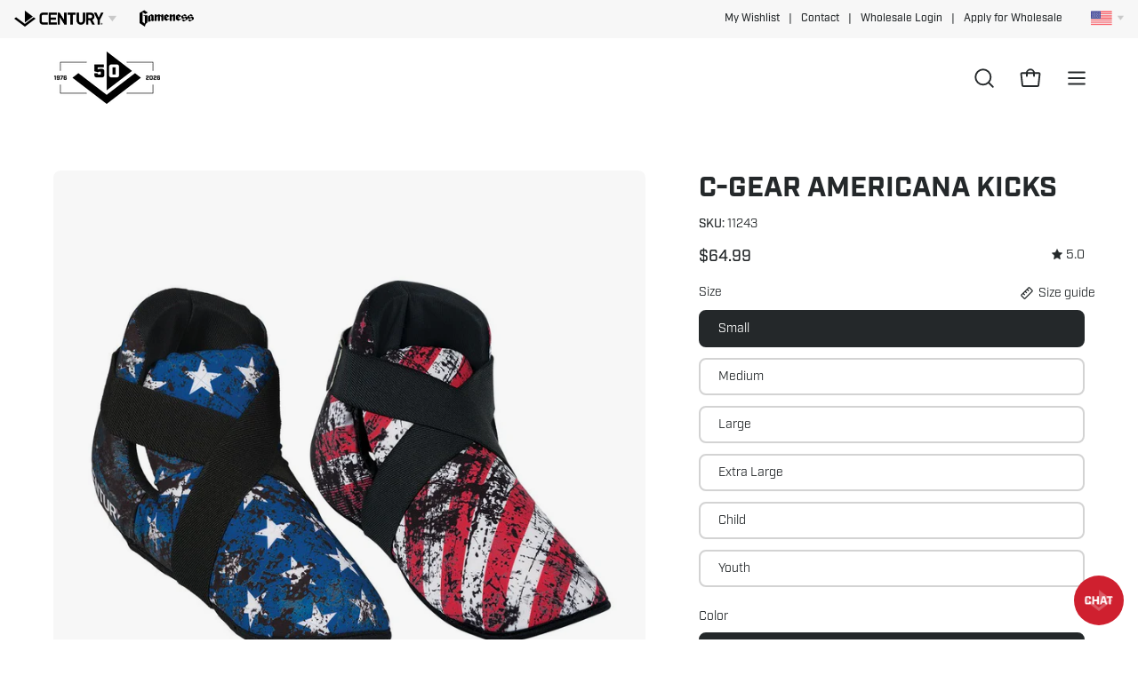

--- FILE ---
content_type: text/html; charset=utf-8
request_url: https://centurymartialarts.com/products/c-gear-americana-kicks
body_size: 49554
content:
<!doctype html>
<html class="no-js no-touch" lang="en">
  <!-- 26.7543, -104.3383 | 1119.1968 -->
  <!-- 21.7265, -99.6763 | 0302.1961 -->
<head>  
  <meta charset="utf-8">
  <meta http-equiv='X-UA-Compatible' content='IE=edge'>
  <meta name="viewport" content="width=device-width, height=device-height, initial-scale=1.0, minimum-scale=1.0">
  <script type="text/javascript" src="//script.crazyegg.com/pages/scripts/0108/5002.js" async="async" ></script>
  <link rel="canonical" href="https://centurymartialarts.com/products/c-gear-americana-kicks" />
  <link rel="preconnect" href="https://cdn.shopify.com" crossorigin>
  <link rel="preconnect" href="https://fonts.shopify.com" crossorigin>
  <link rel="preconnect" href="https://monorail-edge.shopifysvc.com" crossorigin>

    <script src="https://cmp.osano.com/6olXVSNnDQKo1fj1/60ec3670-cf0a-4b5e-ac69-7a6a2c2d6fe0/osano.js"></script>
    <style> 
      .osano-cm-widget{display: none;} 
  </style> 
  
  <!-- Google Tag Manager -->
<script>(function(w,d,s,l,i){w[l]=w[l]||[];w[l].push({'gtm.start':
new Date().getTime(),event:'gtm.js'});var f=d.getElementsByTagName(s)[0],
j=d.createElement(s),dl=l!='dataLayer'?'&l='+l:'';j.async=true;j.src=
'https://www.googletagmanager.com/gtm.js?id='+i+dl;f.parentNode.insertBefore(j,f);
})(window,document,'script','dataLayer','GTM-59X6G7');</script>
<!-- End Google Tag Manager -->
  
  <!-- CMAS FONT KIT START -->
  <link rel="stylesheet" href="https://use.typekit.net/ngo3ymo.css">
  <!-- CMAS FONT KIT END -->

  <link href="//centurymartialarts.com/cdn/shop/t/99/assets/theme.css?v=74069369759306696601765916593" as="style" rel="preload">
  <link href="//centurymartialarts.com/cdn/shop/t/99/assets/vendor.js?v=74877493214922022811765916593" as="script" rel="preload">
  <link href="//centurymartialarts.com/cdn/shop/t/99/assets/theme.js?v=119257455782855270441765916593" as="script" rel="preload">
  

  <link rel="preload" as="image" href="//centurymartialarts.com/cdn/shop/t/99/assets/loading.svg?v=91665432863842511931765916593"><link rel="preload" as="image" href="//centurymartialarts.com/cdn/shop/files/pyramid-loading-icon_adb87ffa-187c-46fe-96bf-28a506375ef0_150x150.png?v=1674240281" data-preload="150x150"><style data-shopify>:root { --loader-image-size: 150px; }html:not(.is-loading) .loading-overlay { opacity: 0; visibility: hidden; pointer-events: none; }
    .loading-overlay { position: fixed; top: 0; left: 0; z-index: 99999; width: 100vw; height: 100vh; display: flex; align-items: center; justify-content: center; background: var(--bg); transition: opacity 0.3s ease-out, visibility 0s linear 0.3s; }
    .loading-overlay .loader__image--fallback { width: 320px; height: 100%; background: var(--loader-image) no-repeat center center/contain; }
    .loader__image__holder { position: absolute; top: 0; left: 0; width: 100%; height: 100%; font-size: 0; display: flex; align-items: center; justify-content: center; animation: pulse-loading 2s infinite ease-in-out; }
    .loader__image { max-width: 150px; height: auto; object-fit: contain; }</style><script>
    const loadingAppearance = "once";
    const loaded = sessionStorage.getItem('loaded');

    if (loadingAppearance === 'once') {
      if (loaded === null) {
        sessionStorage.setItem('loaded', true);
        document.documentElement.classList.add('is-loading');
      }
    } else {
      document.documentElement.classList.add('is-loading');
    }
  </script><link rel="shortcut icon" href="//centurymartialarts.com/cdn/shop/files/cmas-favicon_32x32.jpg?v=1651091035" type="image/png" />
  <title>C-Gear Americana Kicks | Boots From Century Martial Arts</title><meta name="description" content="Professional-level gear with a patriotic splash! C-Gear Americana Boots were made for competitive sport karate and training, with durable polyurethane foam construction and adjustable elastic hook-and-loop closure straps. They’re machine washable and dryer safe."><link rel="preload" as="font" href="//centurymartialarts.com/cdn/fonts/chivo/chivo_n4.059fadbbf52d9f02350103459eb216e4b24c4661.woff2" type="font/woff2" crossorigin><link rel="preload" as="font" href="//centurymartialarts.com/cdn/fonts/poppins/poppins_n5.ad5b4b72b59a00358afc706450c864c3c8323842.woff2" type="font/woff2" crossorigin>

<meta property="og:site_name" content="Century Martial Arts">
<meta property="og:url" content="https://centurymartialarts.com/products/c-gear-americana-kicks">
<meta property="og:title" content="C-Gear Americana Kicks | Boots From Century Martial Arts">
<meta property="og:type" content="product">
<meta property="og:description" content="Professional-level gear with a patriotic splash! C-Gear Americana Boots were made for competitive sport karate and training, with durable polyurethane foam construction and adjustable elastic hook-and-loop closure straps. They’re machine washable and dryer safe."><meta property="og:image" content="http://centurymartialarts.com/cdn/shop/products/c-gear-americana-kicks-516850.jpg?v=1687810536">
  <meta property="og:image:secure_url" content="https://centurymartialarts.com/cdn/shop/products/c-gear-americana-kicks-516850.jpg?v=1687810536">
  <meta property="og:image:width" content="1200">
  <meta property="og:image:height" content="1200"><meta property="og:price:amount" content="64.99">
  <meta property="og:price:currency" content="USD"><meta name="twitter:site" content="@centuryma"><meta name="twitter:card" content="summary_large_image">
<meta name="twitter:title" content="C-Gear Americana Kicks | Boots From Century Martial Arts">
<meta name="twitter:description" content="Professional-level gear with a patriotic splash! C-Gear Americana Boots were made for competitive sport karate and training, with durable polyurethane foam construction and adjustable elastic hook-and-loop closure straps. They’re machine washable and dryer safe."><style data-shopify>@font-face {
  font-family: Poppins;
  font-weight: 500;
  font-style: normal;
  font-display: swap;
  src: url("//centurymartialarts.com/cdn/fonts/poppins/poppins_n5.ad5b4b72b59a00358afc706450c864c3c8323842.woff2") format("woff2"),
       url("//centurymartialarts.com/cdn/fonts/poppins/poppins_n5.33757fdf985af2d24b32fcd84c9a09224d4b2c39.woff") format("woff");
}

@font-face {
  font-family: Chivo;
  font-weight: 400;
  font-style: normal;
  font-display: swap;
  src: url("//centurymartialarts.com/cdn/fonts/chivo/chivo_n4.059fadbbf52d9f02350103459eb216e4b24c4661.woff2") format("woff2"),
       url("//centurymartialarts.com/cdn/fonts/chivo/chivo_n4.f2f8fca8b7ff9f510fa7f09ffe5448b3504bccf5.woff") format("woff");
}




  @font-face {
  font-family: Poppins;
  font-weight: 600;
  font-style: normal;
  font-display: swap;
  src: url("//centurymartialarts.com/cdn/fonts/poppins/poppins_n6.aa29d4918bc243723d56b59572e18228ed0786f6.woff2") format("woff2"),
       url("//centurymartialarts.com/cdn/fonts/poppins/poppins_n6.5f815d845fe073750885d5b7e619ee00e8111208.woff") format("woff");
}




  @font-face {
  font-family: Poppins;
  font-weight: 100;
  font-style: normal;
  font-display: swap;
  src: url("//centurymartialarts.com/cdn/fonts/poppins/poppins_n1.91f1f2f2f3840810961af59e3a012dcc97d8ef59.woff2") format("woff2"),
       url("//centurymartialarts.com/cdn/fonts/poppins/poppins_n1.58d050ae3fe39914ce84b159a8c37ae874d01bfc.woff") format("woff");
}




  @font-face {
  font-family: Poppins;
  font-weight: 700;
  font-style: normal;
  font-display: swap;
  src: url("//centurymartialarts.com/cdn/fonts/poppins/poppins_n7.56758dcf284489feb014a026f3727f2f20a54626.woff2") format("woff2"),
       url("//centurymartialarts.com/cdn/fonts/poppins/poppins_n7.f34f55d9b3d3205d2cd6f64955ff4b36f0cfd8da.woff") format("woff");
}




  @font-face {
  font-family: Chivo;
  font-weight: 100;
  font-style: normal;
  font-display: swap;
  src: url("//centurymartialarts.com/cdn/fonts/chivo/chivo_n1.4b2351ded2a8436c3479fd3f4338a07ee8e215ed.woff2") format("woff2"),
       url("//centurymartialarts.com/cdn/fonts/chivo/chivo_n1.0f0cd8bbf54d5ed9f15989b3831604e4c6891afd.woff") format("woff");
}




  @font-face {
  font-family: Chivo;
  font-weight: 500;
  font-style: normal;
  font-display: swap;
  src: url("//centurymartialarts.com/cdn/fonts/chivo/chivo_n5.c125a8c4bc0d09495fd5b46de945af4518af33bf.woff2") format("woff2"),
       url("//centurymartialarts.com/cdn/fonts/chivo/chivo_n5.267686de1c9b5937c512531b839eb191c57b8b51.woff") format("woff");
}




  @font-face {
  font-family: Chivo;
  font-weight: 400;
  font-style: italic;
  font-display: swap;
  src: url("//centurymartialarts.com/cdn/fonts/chivo/chivo_i4.95e9c0ba514943a715970b2897b31bdfdc9132b8.woff2") format("woff2"),
       url("//centurymartialarts.com/cdn/fonts/chivo/chivo_i4.31da6515f3970f86ac14321ace1609bd161f315f.woff") format("woff");
}




  @font-face {
  font-family: Chivo;
  font-weight: 700;
  font-style: italic;
  font-display: swap;
  src: url("//centurymartialarts.com/cdn/fonts/chivo/chivo_i7.0e5a75162c3ca7258edd3d59adf64e0fd118a226.woff2") format("woff2"),
       url("//centurymartialarts.com/cdn/fonts/chivo/chivo_i7.f9fd944b04861b64efaebd9de502668b4b566567.woff") format("woff");
}




:root {--COLOR-PRIMARY-OPPOSITE: #ffffff;
  --COLOR-PRIMARY-OPPOSITE-ALPHA-20: rgba(255, 255, 255, 0.2);
  --COLOR-PRIMARY-LIGHTEN-DARKEN-ALPHA-20: rgba(37, 37, 37, 0.2);
  --COLOR-PRIMARY-LIGHTEN-DARKEN-ALPHA-30: rgba(37, 37, 37, 0.3);

  --PRIMARY-BUTTONS-COLOR-BG: #0B0B0B;
  --PRIMARY-BUTTONS-COLOR-TEXT: #ffffff;
  --PRIMARY-BUTTONS-COLOR-BORDER: #0B0B0B;

  --PRIMARY-BUTTONS-COLOR-LIGHTEN-DARKEN: #252525;

  --PRIMARY-BUTTONS-COLOR-ALPHA-05: rgba(11, 11, 11, 0.05);
  --PRIMARY-BUTTONS-COLOR-ALPHA-10: rgba(11, 11, 11, 0.1);
  --PRIMARY-BUTTONS-COLOR-ALPHA-50: rgba(11, 11, 11, 0.5);--COLOR-SECONDARY-OPPOSITE: #000000;
  --COLOR-SECONDARY-OPPOSITE-ALPHA-20: rgba(0, 0, 0, 0.2);
  --COLOR-SECONDARY-LIGHTEN-DARKEN-ALPHA-20: rgba(230, 230, 230, 0.2);
  --COLOR-SECONDARY-LIGHTEN-DARKEN-ALPHA-30: rgba(230, 230, 230, 0.3);

  --SECONDARY-BUTTONS-COLOR-BG: #ffffff;
  --SECONDARY-BUTTONS-COLOR-TEXT: #000000;
  --SECONDARY-BUTTONS-COLOR-BORDER: #ffffff;

  --SECONDARY-BUTTONS-COLOR-ALPHA-05: rgba(255, 255, 255, 0.05);
  --SECONDARY-BUTTONS-COLOR-ALPHA-10: rgba(255, 255, 255, 0.1);
  --SECONDARY-BUTTONS-COLOR-ALPHA-50: rgba(255, 255, 255, 0.5);--OUTLINE-BUTTONS-PRIMARY-BG: transparent;
  --OUTLINE-BUTTONS-PRIMARY-TEXT: #0B0B0B;
  --OUTLINE-BUTTONS-PRIMARY-BORDER: #0B0B0B;
  --OUTLINE-BUTTONS-PRIMARY-BG-HOVER: rgba(37, 37, 37, 0.2);

  --OUTLINE-BUTTONS-SECONDARY-BG: transparent;
  --OUTLINE-BUTTONS-SECONDARY-TEXT: #ffffff;
  --OUTLINE-BUTTONS-SECONDARY-BORDER: #ffffff;
  --OUTLINE-BUTTONS-SECONDARY-BG-HOVER: rgba(230, 230, 230, 0.2);

  --OUTLINE-BUTTONS-WHITE-BG: transparent;
  --OUTLINE-BUTTONS-WHITE-TEXT: #ffffff;
  --OUTLINE-BUTTONS-WHITE-BORDER: #ffffff;

  --OUTLINE-BUTTONS-BLACK-BG: transparent;
  --OUTLINE-BUTTONS-BLACK-TEXT: #000000;
  --OUTLINE-BUTTONS-BLACK-BORDER: #000000;--OUTLINE-SOLID-BUTTONS-PRIMARY-BG: #0B0B0B;
  --OUTLINE-SOLID-BUTTONS-PRIMARY-TEXT: #ffffff;
  --OUTLINE-SOLID-BUTTONS-PRIMARY-BORDER: #ffffff;
  --OUTLINE-SOLID-BUTTONS-PRIMARY-BG-HOVER: rgba(255, 255, 255, 0.2);

  --OUTLINE-SOLID-BUTTONS-SECONDARY-BG: #ffffff;
  --OUTLINE-SOLID-BUTTONS-SECONDARY-TEXT: #000000;
  --OUTLINE-SOLID-BUTTONS-SECONDARY-BORDER: #000000;
  --OUTLINE-SOLID-BUTTONS-SECONDARY-BG-HOVER: rgba(0, 0, 0, 0.2);

  --OUTLINE-SOLID-BUTTONS-WHITE-BG: #ffffff;
  --OUTLINE-SOLID-BUTTONS-WHITE-TEXT: #000000;
  --OUTLINE-SOLID-BUTTONS-WHITE-BORDER: #000000;

  --OUTLINE-SOLID-BUTTONS-BLACK-BG: #000000;
  --OUTLINE-SOLID-BUTTONS-BLACK-TEXT: #ffffff;
  --OUTLINE-SOLID-BUTTONS-BLACK-BORDER: #ffffff;--COLOR-HEADING: #24282a;
  --COLOR-TEXT: #24282a;
  --COLOR-TEXT-DARKEN: #000000;
  --COLOR-TEXT-LIGHTEN: #535c61;
  --COLOR-TEXT-ALPHA-5: rgba(36, 40, 42, 0.05);
  --COLOR-TEXT-ALPHA-8: rgba(36, 40, 42, 0.08);
  --COLOR-TEXT-ALPHA-10: rgba(36, 40, 42, 0.1);
  --COLOR-TEXT-ALPHA-15: rgba(36, 40, 42, 0.15);
  --COLOR-TEXT-ALPHA-20: rgba(36, 40, 42, 0.2);
  --COLOR-TEXT-ALPHA-25: rgba(36, 40, 42, 0.25);
  --COLOR-TEXT-ALPHA-50: rgba(36, 40, 42, 0.5);
  --COLOR-TEXT-ALPHA-60: rgba(36, 40, 42, 0.6);
  --COLOR-TEXT-ALPHA-85: rgba(36, 40, 42, 0.85);

  --COLOR-BG: #ffffff;
  --COLOR-BG-ALPHA-25: rgba(255, 255, 255, 0.25);
  --COLOR-BG-ALPHA-35: rgba(255, 255, 255, 0.35);
  --COLOR-BG-ALPHA-60: rgba(255, 255, 255, 0.6);
  --COLOR-BG-ALPHA-65: rgba(255, 255, 255, 0.65);
  --COLOR-BG-ALPHA-85: rgba(255, 255, 255, 0.85);
  --COLOR-BG-OVERLAY: rgba(255, 255, 255, 0.75);
  --COLOR-BG-DARKEN: #e6e6e6;
  --COLOR-BG-LIGHTEN-DARKEN: #e6e6e6;
  --COLOR-BG-LIGHTEN-DARKEN-2: #cdcdcd;
  --COLOR-BG-LIGHTEN-DARKEN-3: #b3b3b3;
  --COLOR-BG-LIGHTEN-DARKEN-4: #9a9a9a;
  --COLOR-BG-LIGHTEN-DARKEN-CONTRAST: #b3b3b3;
  --COLOR-BG-LIGHTEN-DARKEN-CONTRAST-2: #999999;
  --COLOR-BG-LIGHTEN-DARKEN-CONTRAST-3: #808080;
  --COLOR-BG-LIGHTEN-DARKEN-CONTRAST-4: #666666;

  --COLOR-BG-SECONDARY: #f7f7f7;
  --COLOR-BG-SECONDARY-LIGHTEN-DARKEN: #dedede;
  --COLOR-BG-SECONDARY-LIGHTEN-DARKEN-50: rgba(222, 222, 222, 0.5);
  --COLOR-BG-SECONDARY-LIGHTEN-DARKEN-CONTRAST: #777777;

  --COLOR-INPUT-BG: #ffffff;

  --COLOR-ACCENT: #cf202f;
  --COLOR-ACCENT-TEXT: #fff;

  --COLOR-BORDER: #d3d3d3;
  --COLOR-BORDER-ALPHA-15: rgba(211, 211, 211, 0.15);
  --COLOR-BORDER-ALPHA-30: rgba(211, 211, 211, 0.3);
  --COLOR-BORDER-ALPHA-50: rgba(211, 211, 211, 0.5);
  --COLOR-BORDER-ALPHA-65: rgba(211, 211, 211, 0.65);
  --COLOR-BORDER-LIGHTEN-DARKEN: #868686;
  --COLOR-BORDER-HAIRLINE: #f7f7f7;

  --COLOR-SALE-BG: #cf202f;
  --COLOR-SALE-TEXT: #ffffff;
  --COLOR-CUSTOM-BG: #000000;
  --COLOR-CUSTOM-TEXT: #ffffff;
  --COLOR-SOLD-BG: #acacac;
  --COLOR-SOLD-TEXT: #ffffff;
  --COLOR-SAVING-BG: #cf202f;
  --COLOR-SAVING-TEXT: #ffffff;

  --COLOR-WHITE-BLACK: fff;
  --COLOR-BLACK-WHITE: #000;--COLOR-DISABLED-GREY: rgba(36, 40, 42, 0.05);
  --COLOR-DISABLED-GREY-DARKEN: rgba(36, 40, 42, 0.45);
  --COLOR-ERROR: #D02E2E;
  --COLOR-ERROR-BG: #f3cbcb;
  --COLOR-SUCCESS: #56AD6A;
  --COLOR-SUCCESS-BG: #ECFEF0;
  --COLOR-WARN: #ECBD5E;
  --COLOR-TRANSPARENT: rgba(255, 255, 255, 0);

  --COLOR-WHITE: #ffffff;
  --COLOR-WHITE-DARKEN: #f2f2f2;
  --COLOR-WHITE-ALPHA-10: rgba(255, 255, 255, 0.1);
  --COLOR-WHITE-ALPHA-20: rgba(255, 255, 255, 0.2);
  --COLOR-WHITE-ALPHA-25: rgba(255, 255, 255, 0.25);
  --COLOR-WHITE-ALPHA-50: rgba(255, 255, 255, 0.5);
  --COLOR-WHITE-ALPHA-60: rgba(255, 255, 255, 0.6);
  --COLOR-BLACK: #000000;
  --COLOR-BLACK-LIGHTEN: #1a1a1a;
  --COLOR-BLACK-ALPHA-10: rgba(0, 0, 0, 0.1);
  --COLOR-BLACK-ALPHA-20: rgba(0, 0, 0, 0.2);
  --COLOR-BLACK-ALPHA-25: rgba(0, 0, 0, 0.25);
  --COLOR-BLACK-ALPHA-50: rgba(0, 0, 0, 0.5);
  --COLOR-BLACK-ALPHA-60: rgba(0, 0, 0, 0.6);--FONT-STACK-BODY: 'INDUSTRY', sans-serif;
  --FONT-STYLE-BODY: normal;
  --FONT-STYLE-BODY-ITALIC: italic;
  --FONT-ADJUST-BODY: 1.0;

  --FONT-WEIGHT-BODY: 400;
  --FONT-WEIGHT-BODY-LIGHT: 100;
  --FONT-WEIGHT-BODY-MEDIUM: 700;
  --FONT-WEIGHT-BODY-BOLD: 500;

  --FONT-STACK-HEADING: 'INDUSTRY', sans-serif;
  --FONT-STYLE-HEADING: normal;
  --FONT-STYLE-HEADING-ITALIC: italic;
  --FONT-ADJUST-HEADING: 1.0;

  --FONT-WEIGHT-HEADING: 500;
  --FONT-WEIGHT-HEADING-LIGHT: 100;
  --FONT-WEIGHT-HEADING-MEDIUM: 700;
  --FONT-WEIGHT-HEADING-BOLD: 600;

  --FONT-STACK-NAV: 'INDUSTRY', sans-serif;
  --FONT-STYLE-NAV: normal;
  --FONT-STYLE-NAV-ITALIC: italic;
  --FONT-ADJUST-NAV: 0.9;
  --FONT-ADJUST-NAV-TOP-LEVEL: 0.9;

  --FONT-WEIGHT-NAV: 400;
  --FONT-WEIGHT-NAV-LIGHT: 100;
  --FONT-WEIGHT-NAV-MEDIUM: 700;
  --FONT-WEIGHT-NAV-BOLD: 500;

  --FONT-ADJUST-PRODUCT-GRID: 1.1;

  --FONT-STACK-BUTTON: 'INDUSTRY', sans-serif;
  --FONT-STYLE-BUTTON: normal;
  --FONT-STYLE-BUTTON-ITALIC: italic;
  --FONT-ADJUST-BUTTON: 0.9;

  --FONT-WEIGHT-BUTTON: 500;
  --FONT-WEIGHT-BUTTON-MEDIUM: 700;
  --FONT-WEIGHT-BUTTON-BOLD: 600;

  --FONT-STACK-SUBHEADING: 'INDUSTRY', Menlo, Consolas, Monaco, Liberation Mono, Lucida Console, monospace, Apple Color Emoji, Segoe UI Emoji, Segoe UI Symbol;
  --FONT-STYLE-SUBHEADING: normal;
  --FONT-ADJUST-SUBHEADING: 1.0;

  --FONT-WEIGHT-SUBHEADING: 400;
  --FONT-WEIGHT-SUBHEADING-BOLD: 600;

  --LETTER-SPACING-NAV: 0.0em;
  --LETTER-SPACING-SUBHEADING: 0.0em;
  --LETTER-SPACING-BUTTON: 0.0em;

  --BUTTON-TEXT-CAPS: none;
  --SUBHEADING-TEXT-CAPS: none;--FONT-SIZE-INPUT: 1.0rem;--RADIUS: 8px;
  --RADIUS-SMALL: 8px;
  --RADIUS-TINY: 8px;
  --RADIUS-BADGE: 3px;
  --RADIUS-CHECKBOX: 4px;
  --RADIUS-TEXTAREA: 8px;--PRODUCT-MEDIA-PADDING-TOP: 130.0%;--BORDER-WIDTH: 2px;--STROKE-WIDTH: 18px;--SITE-WIDTH: 1440px;
  --SITE-WIDTH-NARROW: 840px;--COLOR-UPSELLS-BG: #F1EFE8;
  --COLOR-UPSELLS-TEXT: #0B0B0B;
  --COLOR-UPSELLS-TEXT-LIGHTEN: #3e3e3e;
  --COLOR-UPSELLS-DISABLED-GREY-DARKEN: rgba(11, 11, 11, 0.45);
  --UPSELLS-HEIGHT: 130px;
  --UPSELLS-IMAGE-WIDTH: 30%;--ICON-ARROW-RIGHT: url( "//centurymartialarts.com/cdn/shop/t/99/assets/icon-chevron-right-bold.svg?v=56684163991099016191765916593" );--loading-svg: url( "//centurymartialarts.com/cdn/shop/t/99/assets/loading.svg?v=91665432863842511931765916593" );
  --icon-check: url( "//centurymartialarts.com/cdn/shop/t/99/assets/icon-check.svg?v=175316081881880408121765916593" );
  --icon-check-swatch: url( "//centurymartialarts.com/cdn/shop/t/99/assets/icon-check-swatch.svg?v=131897745589030387781765916593" );
  --icon-zoom-in: url( "//centurymartialarts.com/cdn/shop/t/99/assets/icon-zoom-in.svg?v=157433013461716915331765916593" );
  --icon-zoom-out: url( "//centurymartialarts.com/cdn/shop/t/99/assets/icon-zoom-out.svg?v=164909107869959372931765916593" );--collection-sticky-bar-height: 0px;
  --collection-image-padding-top: 60%;

  --drawer-width: 400px;
  --drawer-transition: transform 0.4s cubic-bezier(0.46, 0.01, 0.32, 1);--gutter: 60px;
  --gutter-mobile: 20px;
  --grid-gutter: 20px;
  --grid-gutter-mobile: 35px;--inner: 20px;
  --inner-tablet: 18px;
  --inner-mobile: 16px;--grid: repeat(3, minmax(0, 1fr));
  --grid-tablet: repeat(3, minmax(0, 1fr));
  --grid-mobile: repeat(2, minmax(0, 1fr));
  --megamenu-grid: repeat(4, minmax(0, 1fr));
  --grid-row: 1 / span 3;--scrollbar-width: 0px;--overlay: #000;
  --overlay-opacity: 1;--swatch-width: 38px;
  --swatch-height: 20px;
  --swatch-size: 32px;
  --swatch-size-mobile: 30px;

  
  --move-offset: 20px;

  
  --autoplay-speed: 2200ms;

  

    --filter-bg: 1.0;--product-filter-bg: .97;
  }</style><link href="//centurymartialarts.com/cdn/shop/t/99/assets/theme.css?v=74069369759306696601765916593" rel="stylesheet" type="text/css" media="all" /><link href="//centurymartialarts.com/cdn/shop/t/99/assets/brand-bar.css?v=150246849699003557631765916593" rel="stylesheet" type="text/css" media="all" />

  <script type="text/javascript">
    if (window.MSInputMethodContext && document.documentMode) {
      var scripts = document.getElementsByTagName('script')[0];
      var polyfill = document.createElement("script");
      polyfill.defer = true;
      polyfill.src = "//centurymartialarts.com/cdn/shop/t/99/assets/ie11.js?v=164037955086922138091765916593";

      scripts.parentNode.insertBefore(polyfill, scripts);

      document.documentElement.classList.add('ie11');
    } else {
      document.documentElement.className = document.documentElement.className.replace('no-js', 'js');
    }

    let root = '/';
    if (root[root.length - 1] !== '/') {
      root = `${root}/`;
    }

    window.theme = {
      routes: {
        root: root,
        cart_url: "\/cart",
        cart_add_url: "\/cart\/add",
        cart_change_url: "\/cart\/change",
        shop_url: "https:\/\/centurymartialarts.com",
        searchUrl: '/search',
        predictiveSearchUrl: '/search/suggest',
        product_recommendations_url: "\/recommendations\/products"
      },
      assets: {
        photoswipe: '//centurymartialarts.com/cdn/shop/t/99/assets/photoswipe.js?v=162613001030112971491765916593',
        smoothscroll: '//centurymartialarts.com/cdn/shop/t/99/assets/smoothscroll.js?v=37906625415260927261765916593',
        no_image: "//centurymartialarts.com/cdn/shop/files/pyramid-loading-icon_adb87ffa-187c-46fe-96bf-28a506375ef0_1024x.png?v=1674240281",
        swatches: '//centurymartialarts.com/cdn/shop/t/99/assets/swatches.json?v=108341084980828767351765916593',
        base: "//centurymartialarts.com/cdn/shop/t/99/assets/"
      },
      strings: {
        add_to_cart: "Add to Cart",
        cart_acceptance_error: "You must accept our terms and conditions.",
        cart_empty: "Your cart is currently empty.",
        cart_price: "Price",
        cart_quantity: "Quantity",
        cart_items_one: "{{ count }} item",
        cart_items_many: "{{ count }} items",
        cart_title: "Cart",
        cart_total: "Total",
        continue_shopping: "Continue Shopping",
        free: "Free",
        limit_error: "Sorry, looks like we don\u0026#39;t have enough of this product.",
        preorder: "Pre-Order",
        remove: "Remove",
        sale_badge_text: "Sale",
        saving_badge: "Save {{ discount }}",
        saving_up_to_badge: "Save up to {{ discount }}",
        sold_out: "Sold Out",
        subscription: "Subscription",
        unavailable: "Unavailable",
        unit_price_label: "Unit price",
        unit_price_separator: "per",
        zero_qty_error: "Quantity must be greater than 0.",
        delete_confirm: "Are you sure you wish to delete this address?",
        newsletter_product_availability: "Notify Me When It’s Available"
      },
      icons: {
        plus: '<svg aria-hidden="true" focusable="false" role="presentation" class="icon icon-toggle-plus" viewBox="0 0 192 192"><path d="M30 96h132M96 30v132" stroke="currentColor" stroke-linecap="round" stroke-linejoin="round"/></svg>',
        minus: '<svg aria-hidden="true" focusable="false" role="presentation" class="icon icon-toggle-minus" viewBox="0 0 192 192"><path d="M30 96h132" stroke="currentColor" stroke-linecap="round" stroke-linejoin="round"/></svg>',
        close: '<svg aria-hidden="true" focusable="false" role="presentation" class="icon icon-close" viewBox="0 0 192 192"><path d="M150 42 42 150M150 150 42 42" stroke="currentColor" stroke-linecap="round" stroke-linejoin="round"/></svg>'
      },
      settings: {
        animations: true,
        cartType: "drawer",
        enableAcceptTerms: false,
        enableInfinityScroll: true,
        enablePaymentButton: true,
        gridImageSize: "cover",
        gridImageAspectRatio: 1.3,
        mobileMenuBehaviour: "trigger",
        productGridHover: "image",
        savingBadgeType: "percentage",
        showSaleBadge: true,
        showSoldBadge: true,
        showSavingBadge: false,
        quickBuy: "quick_buy",
        suggestArticles: false,
        suggestCollections: false,
        suggestProducts: true,
        suggestPages: false,
        suggestionsResultsLimit: 10,
        currency_code_enable: false,
        hideInventoryCount: true,
        enableColorSwatchesCollection: false,
      },
      sizes: {
        mobile: 480,
        small: 768,
        large: 1024,
        widescreen: 1440
      },
      moneyFormat: "${{amount}}",
      moneyWithCurrencyFormat: "${{amount}} USD",
      subtotal: 0,
      info: {
        name: 'Palo Alto'
      },
      version: '5.4.1'
    };
    window.PaloAlto = window.PaloAlto || {};
    window.slate = window.slate || {};
    window.isHeaderTransparent = false;
    window.stickyHeaderHeight = 60;
    window.lastWindowWidth = window.innerWidth || document.documentElement.clientWidth;
  </script><script src="//centurymartialarts.com/cdn/shop/t/99/assets/vendor.js?v=74877493214922022811765916593" defer="defer"></script>
  <script src="//centurymartialarts.com/cdn/shop/t/99/assets/theme.dev.js?v=90868624476793789071765916593" defer="defer"></script><script>window.performance && window.performance.mark && window.performance.mark('shopify.content_for_header.start');</script><meta name="google-site-verification" content="BF9hwv1rfILIyVA4v2Hzn6qU6bdnd2u_GVIstMIudx8">
<meta name="facebook-domain-verification" content="3uz2k5uf2obwd4i62p3z7jmx4v47pr">
<meta id="shopify-digital-wallet" name="shopify-digital-wallet" content="/55208411293/digital_wallets/dialog">
<link rel="alternate" type="application/json+oembed" href="https://centurymartialarts.com/products/c-gear-americana-kicks.oembed">
<script async="async" src="/checkouts/internal/preloads.js?locale=en-US"></script>
<script id="shopify-features" type="application/json">{"accessToken":"b3e707902195ff72a5fe9f00793bd39a","betas":["rich-media-storefront-analytics"],"domain":"centurymartialarts.com","predictiveSearch":true,"shopId":55208411293,"locale":"en"}</script>
<script>var Shopify = Shopify || {};
Shopify.shop = "centuryweb.myshopify.com";
Shopify.locale = "en";
Shopify.currency = {"active":"USD","rate":"1.0"};
Shopify.country = "US";
Shopify.theme = {"name":"CMAS RE [2025] - Anniversary Update 2026","id":152111480989,"schema_name":"Palo Alto","schema_version":"5.4.1","theme_store_id":null,"role":"main"};
Shopify.theme.handle = "null";
Shopify.theme.style = {"id":null,"handle":null};
Shopify.cdnHost = "centurymartialarts.com/cdn";
Shopify.routes = Shopify.routes || {};
Shopify.routes.root = "/";</script>
<script type="module">!function(o){(o.Shopify=o.Shopify||{}).modules=!0}(window);</script>
<script>!function(o){function n(){var o=[];function n(){o.push(Array.prototype.slice.apply(arguments))}return n.q=o,n}var t=o.Shopify=o.Shopify||{};t.loadFeatures=n(),t.autoloadFeatures=n()}(window);</script>
<script id="shop-js-analytics" type="application/json">{"pageType":"product"}</script>
<script defer="defer" async type="module" src="//centurymartialarts.com/cdn/shopifycloud/shop-js/modules/v2/client.init-shop-cart-sync_BT-GjEfc.en.esm.js"></script>
<script defer="defer" async type="module" src="//centurymartialarts.com/cdn/shopifycloud/shop-js/modules/v2/chunk.common_D58fp_Oc.esm.js"></script>
<script defer="defer" async type="module" src="//centurymartialarts.com/cdn/shopifycloud/shop-js/modules/v2/chunk.modal_xMitdFEc.esm.js"></script>
<script type="module">
  await import("//centurymartialarts.com/cdn/shopifycloud/shop-js/modules/v2/client.init-shop-cart-sync_BT-GjEfc.en.esm.js");
await import("//centurymartialarts.com/cdn/shopifycloud/shop-js/modules/v2/chunk.common_D58fp_Oc.esm.js");
await import("//centurymartialarts.com/cdn/shopifycloud/shop-js/modules/v2/chunk.modal_xMitdFEc.esm.js");

  window.Shopify.SignInWithShop?.initShopCartSync?.({"fedCMEnabled":true,"windoidEnabled":true});

</script>
<script>(function() {
  var isLoaded = false;
  function asyncLoad() {
    if (isLoaded) return;
    isLoaded = true;
    var urls = ["\/\/cdn.shopify.com\/proxy\/5d9144a646a83e73b3403b6ab77ff0008d95b6c6eb7c43d052efe1905406ec9b\/bingshoppingtool-t2app-prod.trafficmanager.net\/uet\/tracking_script?shop=centuryweb.myshopify.com\u0026sp-cache-control=cHVibGljLCBtYXgtYWdlPTkwMA","https:\/\/id-shop.govx.com\/app\/centuryweb.myshopify.com\/govx.js?shop=centuryweb.myshopify.com","\/\/cdn.shopify.com\/proxy\/c87287877df3320bff74566be0c9d6ed1ee19603a6afdd7d364cc0160cd09f8f\/bingshoppingtool-t2app-prod.trafficmanager.net\/api\/ShopifyMT\/v1\/uet\/tracking_script?shop=centuryweb.myshopify.com\u0026sp-cache-control=cHVibGljLCBtYXgtYWdlPTkwMA","https:\/\/shopify-widget.route.com\/shopify.widget.js?shop=centuryweb.myshopify.com","https:\/\/api-na1.hubapi.com\/scriptloader\/v1\/2264894.js?shop=centuryweb.myshopify.com","https:\/\/dr4qe3ddw9y32.cloudfront.net\/awin-shopify-integration-code.js?aid=55523\u0026v=shopifyApp_5.2.3\u0026ts=1759952684307\u0026shop=centuryweb.myshopify.com"];
    for (var i = 0; i < urls.length; i++) {
      var s = document.createElement('script');
      s.type = 'text/javascript';
      s.async = true;
      s.src = urls[i];
      var x = document.getElementsByTagName('script')[0];
      x.parentNode.insertBefore(s, x);
    }
  };
  if(window.attachEvent) {
    window.attachEvent('onload', asyncLoad);
  } else {
    window.addEventListener('load', asyncLoad, false);
  }
})();</script>
<script id="__st">var __st={"a":55208411293,"offset":-21600,"reqid":"94bb2c5c-2d34-46a4-a034-ccbb7d6bb1c5-1769425044","pageurl":"centurymartialarts.com\/products\/c-gear-americana-kicks","u":"a46950737fa2","p":"product","rtyp":"product","rid":7677589913757};</script>
<script>window.ShopifyPaypalV4VisibilityTracking = true;</script>
<script id="captcha-bootstrap">!function(){'use strict';const t='contact',e='account',n='new_comment',o=[[t,t],['blogs',n],['comments',n],[t,'customer']],c=[[e,'customer_login'],[e,'guest_login'],[e,'recover_customer_password'],[e,'create_customer']],r=t=>t.map((([t,e])=>`form[action*='/${t}']:not([data-nocaptcha='true']) input[name='form_type'][value='${e}']`)).join(','),a=t=>()=>t?[...document.querySelectorAll(t)].map((t=>t.form)):[];function s(){const t=[...o],e=r(t);return a(e)}const i='password',u='form_key',d=['recaptcha-v3-token','g-recaptcha-response','h-captcha-response',i],f=()=>{try{return window.sessionStorage}catch{return}},m='__shopify_v',_=t=>t.elements[u];function p(t,e,n=!1){try{const o=window.sessionStorage,c=JSON.parse(o.getItem(e)),{data:r}=function(t){const{data:e,action:n}=t;return t[m]||n?{data:e,action:n}:{data:t,action:n}}(c);for(const[e,n]of Object.entries(r))t.elements[e]&&(t.elements[e].value=n);n&&o.removeItem(e)}catch(o){console.error('form repopulation failed',{error:o})}}const l='form_type',E='cptcha';function T(t){t.dataset[E]=!0}const w=window,h=w.document,L='Shopify',v='ce_forms',y='captcha';let A=!1;((t,e)=>{const n=(g='f06e6c50-85a8-45c8-87d0-21a2b65856fe',I='https://cdn.shopify.com/shopifycloud/storefront-forms-hcaptcha/ce_storefront_forms_captcha_hcaptcha.v1.5.2.iife.js',D={infoText:'Protected by hCaptcha',privacyText:'Privacy',termsText:'Terms'},(t,e,n)=>{const o=w[L][v],c=o.bindForm;if(c)return c(t,g,e,D).then(n);var r;o.q.push([[t,g,e,D],n]),r=I,A||(h.body.append(Object.assign(h.createElement('script'),{id:'captcha-provider',async:!0,src:r})),A=!0)});var g,I,D;w[L]=w[L]||{},w[L][v]=w[L][v]||{},w[L][v].q=[],w[L][y]=w[L][y]||{},w[L][y].protect=function(t,e){n(t,void 0,e),T(t)},Object.freeze(w[L][y]),function(t,e,n,w,h,L){const[v,y,A,g]=function(t,e,n){const i=e?o:[],u=t?c:[],d=[...i,...u],f=r(d),m=r(i),_=r(d.filter((([t,e])=>n.includes(e))));return[a(f),a(m),a(_),s()]}(w,h,L),I=t=>{const e=t.target;return e instanceof HTMLFormElement?e:e&&e.form},D=t=>v().includes(t);t.addEventListener('submit',(t=>{const e=I(t);if(!e)return;const n=D(e)&&!e.dataset.hcaptchaBound&&!e.dataset.recaptchaBound,o=_(e),c=g().includes(e)&&(!o||!o.value);(n||c)&&t.preventDefault(),c&&!n&&(function(t){try{if(!f())return;!function(t){const e=f();if(!e)return;const n=_(t);if(!n)return;const o=n.value;o&&e.removeItem(o)}(t);const e=Array.from(Array(32),(()=>Math.random().toString(36)[2])).join('');!function(t,e){_(t)||t.append(Object.assign(document.createElement('input'),{type:'hidden',name:u})),t.elements[u].value=e}(t,e),function(t,e){const n=f();if(!n)return;const o=[...t.querySelectorAll(`input[type='${i}']`)].map((({name:t})=>t)),c=[...d,...o],r={};for(const[a,s]of new FormData(t).entries())c.includes(a)||(r[a]=s);n.setItem(e,JSON.stringify({[m]:1,action:t.action,data:r}))}(t,e)}catch(e){console.error('failed to persist form',e)}}(e),e.submit())}));const S=(t,e)=>{t&&!t.dataset[E]&&(n(t,e.some((e=>e===t))),T(t))};for(const o of['focusin','change'])t.addEventListener(o,(t=>{const e=I(t);D(e)&&S(e,y())}));const B=e.get('form_key'),M=e.get(l),P=B&&M;t.addEventListener('DOMContentLoaded',(()=>{const t=y();if(P)for(const e of t)e.elements[l].value===M&&p(e,B);[...new Set([...A(),...v().filter((t=>'true'===t.dataset.shopifyCaptcha))])].forEach((e=>S(e,t)))}))}(h,new URLSearchParams(w.location.search),n,t,e,['guest_login'])})(!0,!0)}();</script>
<script integrity="sha256-4kQ18oKyAcykRKYeNunJcIwy7WH5gtpwJnB7kiuLZ1E=" data-source-attribution="shopify.loadfeatures" defer="defer" src="//centurymartialarts.com/cdn/shopifycloud/storefront/assets/storefront/load_feature-a0a9edcb.js" crossorigin="anonymous"></script>
<script data-source-attribution="shopify.dynamic_checkout.dynamic.init">var Shopify=Shopify||{};Shopify.PaymentButton=Shopify.PaymentButton||{isStorefrontPortableWallets:!0,init:function(){window.Shopify.PaymentButton.init=function(){};var t=document.createElement("script");t.src="https://centurymartialarts.com/cdn/shopifycloud/portable-wallets/latest/portable-wallets.en.js",t.type="module",document.head.appendChild(t)}};
</script>
<script data-source-attribution="shopify.dynamic_checkout.buyer_consent">
  function portableWalletsHideBuyerConsent(e){var t=document.getElementById("shopify-buyer-consent"),n=document.getElementById("shopify-subscription-policy-button");t&&n&&(t.classList.add("hidden"),t.setAttribute("aria-hidden","true"),n.removeEventListener("click",e))}function portableWalletsShowBuyerConsent(e){var t=document.getElementById("shopify-buyer-consent"),n=document.getElementById("shopify-subscription-policy-button");t&&n&&(t.classList.remove("hidden"),t.removeAttribute("aria-hidden"),n.addEventListener("click",e))}window.Shopify?.PaymentButton&&(window.Shopify.PaymentButton.hideBuyerConsent=portableWalletsHideBuyerConsent,window.Shopify.PaymentButton.showBuyerConsent=portableWalletsShowBuyerConsent);
</script>
<script>
  function portableWalletsCleanup(e){e&&e.src&&console.error("Failed to load portable wallets script "+e.src);var t=document.querySelectorAll("shopify-accelerated-checkout .shopify-payment-button__skeleton, shopify-accelerated-checkout-cart .wallet-cart-button__skeleton"),e=document.getElementById("shopify-buyer-consent");for(let e=0;e<t.length;e++)t[e].remove();e&&e.remove()}function portableWalletsNotLoadedAsModule(e){e instanceof ErrorEvent&&"string"==typeof e.message&&e.message.includes("import.meta")&&"string"==typeof e.filename&&e.filename.includes("portable-wallets")&&(window.removeEventListener("error",portableWalletsNotLoadedAsModule),window.Shopify.PaymentButton.failedToLoad=e,"loading"===document.readyState?document.addEventListener("DOMContentLoaded",window.Shopify.PaymentButton.init):window.Shopify.PaymentButton.init())}window.addEventListener("error",portableWalletsNotLoadedAsModule);
</script>

<script type="module" src="https://centurymartialarts.com/cdn/shopifycloud/portable-wallets/latest/portable-wallets.en.js" onError="portableWalletsCleanup(this)" crossorigin="anonymous"></script>
<script nomodule>
  document.addEventListener("DOMContentLoaded", portableWalletsCleanup);
</script>

<link id="shopify-accelerated-checkout-styles" rel="stylesheet" media="screen" href="https://centurymartialarts.com/cdn/shopifycloud/portable-wallets/latest/accelerated-checkout-backwards-compat.css" crossorigin="anonymous">
<style id="shopify-accelerated-checkout-cart">
        #shopify-buyer-consent {
  margin-top: 1em;
  display: inline-block;
  width: 100%;
}

#shopify-buyer-consent.hidden {
  display: none;
}

#shopify-subscription-policy-button {
  background: none;
  border: none;
  padding: 0;
  text-decoration: underline;
  font-size: inherit;
  cursor: pointer;
}

#shopify-subscription-policy-button::before {
  box-shadow: none;
}

      </style>

<script>window.performance && window.performance.mark && window.performance.mark('shopify.content_for_header.end');</script><!-- BEGIN app block: shopify://apps/geoip-country-redirect/blocks/speeedup_link/a3fa1a12-9aad-4707-ab56-45ccf9191aa7 --><!-- BEGIN app snippet: flags-style --><style id='sgcr-flags-css'>.sgcr-flag {display: inline-block;background-size: contain;background-position: 50%;background-repeat: no-repeat;margin: 0;padding: 0;}.sgcr-flag-af { background-image: url("https://cdn.shopify.com/extensions/01999528-f499-72e0-8480-893097d05005/extension_uid_update.v.0.0.1/assets/af.svg")}.sgcr-flag-ak { background-image: url("https://cdn.shopify.com/extensions/01999528-f499-72e0-8480-893097d05005/extension_uid_update.v.0.0.1/assets/ak.svg")}.sgcr-flag-am { background-image: url("https://cdn.shopify.com/extensions/01999528-f499-72e0-8480-893097d05005/extension_uid_update.v.0.0.1/assets/am.svg")}.sgcr-flag-ar { background-image: url("https://cdn.shopify.com/extensions/01999528-f499-72e0-8480-893097d05005/extension_uid_update.v.0.0.1/assets/ar.svg")}.sgcr-flag-as { background-image: url("https://cdn.shopify.com/extensions/01999528-f499-72e0-8480-893097d05005/extension_uid_update.v.0.0.1/assets/as.svg")}.sgcr-flag-az { background-image: url("https://cdn.shopify.com/extensions/01999528-f499-72e0-8480-893097d05005/extension_uid_update.v.0.0.1/assets/az.svg")}.sgcr-flag-be { background-image: url("https://cdn.shopify.com/extensions/01999528-f499-72e0-8480-893097d05005/extension_uid_update.v.0.0.1/assets/be.svg")}.sgcr-flag-bg { background-image: url("https://cdn.shopify.com/extensions/01999528-f499-72e0-8480-893097d05005/extension_uid_update.v.0.0.1/assets/bg.svg")}.sgcr-flag-bm { background-image: url("https://cdn.shopify.com/extensions/01999528-f499-72e0-8480-893097d05005/extension_uid_update.v.0.0.1/assets/bm.svg")}.sgcr-flag-bn { background-image: url("https://cdn.shopify.com/extensions/01999528-f499-72e0-8480-893097d05005/extension_uid_update.v.0.0.1/assets/bn.svg")}.sgcr-flag-bo { background-image: url("https://cdn.shopify.com/extensions/01999528-f499-72e0-8480-893097d05005/extension_uid_update.v.0.0.1/assets/bo.svg")}.sgcr-flag-br { background-image: url("https://cdn.shopify.com/extensions/01999528-f499-72e0-8480-893097d05005/extension_uid_update.v.0.0.1/assets/br.svg")}.sgcr-flag-bs { background-image: url("https://cdn.shopify.com/extensions/01999528-f499-72e0-8480-893097d05005/extension_uid_update.v.0.0.1/assets/bs.svg")}.sgcr-flag-ca { background-image: url("https://cdn.shopify.com/extensions/01999528-f499-72e0-8480-893097d05005/extension_uid_update.v.0.0.1/assets/ca.svg")}.sgcr-flag-ce { background-image: url("https://cdn.shopify.com/extensions/01999528-f499-72e0-8480-893097d05005/extension_uid_update.v.0.0.1/assets/ce.svg")}.sgcr-flag-ckb { background-image: url("https://cdn.shopify.com/extensions/01999528-f499-72e0-8480-893097d05005/extension_uid_update.v.0.0.1/assets/ckb.svg")}.sgcr-flag-cs { background-image: url("https://cdn.shopify.com/extensions/01999528-f499-72e0-8480-893097d05005/extension_uid_update.v.0.0.1/assets/cs.svg")}.sgcr-flag-cy { background-image: url("https://cdn.shopify.com/extensions/01999528-f499-72e0-8480-893097d05005/extension_uid_update.v.0.0.1/assets/cy.svg")}.sgcr-flag-da { background-image: url("https://cdn.shopify.com/extensions/01999528-f499-72e0-8480-893097d05005/extension_uid_update.v.0.0.1/assets/da.svg")}.sgcr-flag-de { background-image: url("https://cdn.shopify.com/extensions/01999528-f499-72e0-8480-893097d05005/extension_uid_update.v.0.0.1/assets/de.svg")}.sgcr-flag-dz { background-image: url("https://cdn.shopify.com/extensions/01999528-f499-72e0-8480-893097d05005/extension_uid_update.v.0.0.1/assets/dz.svg")}.sgcr-flag-ee { background-image: url("https://cdn.shopify.com/extensions/01999528-f499-72e0-8480-893097d05005/extension_uid_update.v.0.0.1/assets/ee.svg")}.sgcr-flag-el { background-image: url("https://cdn.shopify.com/extensions/01999528-f499-72e0-8480-893097d05005/extension_uid_update.v.0.0.1/assets/el.svg")}.sgcr-flag-en { background-image: url("https://cdn.shopify.com/extensions/01999528-f499-72e0-8480-893097d05005/extension_uid_update.v.0.0.1/assets/en.svg")}.sgcr-flag-eo { background-image: url("https://cdn.shopify.com/extensions/01999528-f499-72e0-8480-893097d05005/extension_uid_update.v.0.0.1/assets/eo.svg")}.sgcr-flag-es { background-image: url("https://cdn.shopify.com/extensions/01999528-f499-72e0-8480-893097d05005/extension_uid_update.v.0.0.1/assets/es.svg")}.sgcr-flag-et { background-image: url("https://cdn.shopify.com/extensions/01999528-f499-72e0-8480-893097d05005/extension_uid_update.v.0.0.1/assets/et.svg")}.sgcr-flag-eu { background-image: url("https://cdn.shopify.com/extensions/01999528-f499-72e0-8480-893097d05005/extension_uid_update.v.0.0.1/assets/eu.svg")}.sgcr-flag-fa { background-image: url("https://cdn.shopify.com/extensions/01999528-f499-72e0-8480-893097d05005/extension_uid_update.v.0.0.1/assets/fa.svg")}.sgcr-flag-ff { background-image: url("https://cdn.shopify.com/extensions/01999528-f499-72e0-8480-893097d05005/extension_uid_update.v.0.0.1/assets/ff.svg")}.sgcr-flag-fi { background-image: url("https://cdn.shopify.com/extensions/01999528-f499-72e0-8480-893097d05005/extension_uid_update.v.0.0.1/assets/fi.svg")}.sgcr-flag-fil { background-image: url("https://cdn.shopify.com/extensions/01999528-f499-72e0-8480-893097d05005/extension_uid_update.v.0.0.1/assets/fil.svg")}.sgcr-flag-fo { background-image: url("https://cdn.shopify.com/extensions/01999528-f499-72e0-8480-893097d05005/extension_uid_update.v.0.0.1/assets/fo.svg")}.sgcr-flag-fr { background-image: url("https://cdn.shopify.com/extensions/01999528-f499-72e0-8480-893097d05005/extension_uid_update.v.0.0.1/assets/fr.svg")}.sgcr-flag-fy { background-image: url("https://cdn.shopify.com/extensions/01999528-f499-72e0-8480-893097d05005/extension_uid_update.v.0.0.1/assets/fy.svg")}.sgcr-flag-ga { background-image: url("https://cdn.shopify.com/extensions/01999528-f499-72e0-8480-893097d05005/extension_uid_update.v.0.0.1/assets/ga.svg")}.sgcr-flag-gd { background-image: url("https://cdn.shopify.com/extensions/01999528-f499-72e0-8480-893097d05005/extension_uid_update.v.0.0.1/assets/gd.svg")}.sgcr-flag-gl { background-image: url("https://cdn.shopify.com/extensions/01999528-f499-72e0-8480-893097d05005/extension_uid_update.v.0.0.1/assets/gl.svg")}.sgcr-flag-gu { background-image: url("https://cdn.shopify.com/extensions/01999528-f499-72e0-8480-893097d05005/extension_uid_update.v.0.0.1/assets/gu.svg")}.sgcr-flag-gv { background-image: url("https://cdn.shopify.com/extensions/01999528-f499-72e0-8480-893097d05005/extension_uid_update.v.0.0.1/assets/gv.svg")}.sgcr-flag-ha { background-image: url("https://cdn.shopify.com/extensions/01999528-f499-72e0-8480-893097d05005/extension_uid_update.v.0.0.1/assets/ha.svg")}.sgcr-flag-he { background-image: url("https://cdn.shopify.com/extensions/01999528-f499-72e0-8480-893097d05005/extension_uid_update.v.0.0.1/assets/he.svg")}.sgcr-flag-hi { background-image: url("https://cdn.shopify.com/extensions/01999528-f499-72e0-8480-893097d05005/extension_uid_update.v.0.0.1/assets/hi.svg")}.sgcr-flag-hr { background-image: url("https://cdn.shopify.com/extensions/01999528-f499-72e0-8480-893097d05005/extension_uid_update.v.0.0.1/assets/hr.svg")}.sgcr-flag-hu { background-image: url("https://cdn.shopify.com/extensions/01999528-f499-72e0-8480-893097d05005/extension_uid_update.v.0.0.1/assets/hu.svg")}.sgcr-flag-hy { background-image: url("https://cdn.shopify.com/extensions/01999528-f499-72e0-8480-893097d05005/extension_uid_update.v.0.0.1/assets/hy.svg")}.sgcr-flag-ia { background-image: url("https://cdn.shopify.com/extensions/01999528-f499-72e0-8480-893097d05005/extension_uid_update.v.0.0.1/assets/ia.svg")}.sgcr-flag-id { background-image: url("https://cdn.shopify.com/extensions/01999528-f499-72e0-8480-893097d05005/extension_uid_update.v.0.0.1/assets/id.svg")}.sgcr-flag-ig { background-image: url("https://cdn.shopify.com/extensions/01999528-f499-72e0-8480-893097d05005/extension_uid_update.v.0.0.1/assets/ig.svg")}.sgcr-flag-ii { background-image: url("https://cdn.shopify.com/extensions/01999528-f499-72e0-8480-893097d05005/extension_uid_update.v.0.0.1/assets/ii.svg")}.sgcr-flag-is { background-image: url("https://cdn.shopify.com/extensions/01999528-f499-72e0-8480-893097d05005/extension_uid_update.v.0.0.1/assets/is.svg")}.sgcr-flag-it { background-image: url("https://cdn.shopify.com/extensions/01999528-f499-72e0-8480-893097d05005/extension_uid_update.v.0.0.1/assets/it.svg")}.sgcr-flag-ja { background-image: url("https://cdn.shopify.com/extensions/01999528-f499-72e0-8480-893097d05005/extension_uid_update.v.0.0.1/assets/ja.svg")}.sgcr-flag-jv { background-image: url("https://cdn.shopify.com/extensions/01999528-f499-72e0-8480-893097d05005/extension_uid_update.v.0.0.1/assets/jv.svg")}.sgcr-flag-ka { background-image: url("https://cdn.shopify.com/extensions/01999528-f499-72e0-8480-893097d05005/extension_uid_update.v.0.0.1/assets/ka.svg")}.sgcr-flag-ki { background-image: url("https://cdn.shopify.com/extensions/01999528-f499-72e0-8480-893097d05005/extension_uid_update.v.0.0.1/assets/ki.svg")}.sgcr-flag-kk { background-image: url("https://cdn.shopify.com/extensions/01999528-f499-72e0-8480-893097d05005/extension_uid_update.v.0.0.1/assets/kk.svg")}.sgcr-flag-kl { background-image: url("https://cdn.shopify.com/extensions/01999528-f499-72e0-8480-893097d05005/extension_uid_update.v.0.0.1/assets/kl.svg")}.sgcr-flag-km { background-image: url("https://cdn.shopify.com/extensions/01999528-f499-72e0-8480-893097d05005/extension_uid_update.v.0.0.1/assets/km.svg")}.sgcr-flag-kn { background-image: url("https://cdn.shopify.com/extensions/01999528-f499-72e0-8480-893097d05005/extension_uid_update.v.0.0.1/assets/kn.svg")}.sgcr-flag-ko { background-image: url("https://cdn.shopify.com/extensions/01999528-f499-72e0-8480-893097d05005/extension_uid_update.v.0.0.1/assets/ko.svg")}.sgcr-flag-ks { background-image: url("https://cdn.shopify.com/extensions/01999528-f499-72e0-8480-893097d05005/extension_uid_update.v.0.0.1/assets/ks.svg")}.sgcr-flag-ku { background-image: url("https://cdn.shopify.com/extensions/01999528-f499-72e0-8480-893097d05005/extension_uid_update.v.0.0.1/assets/ku.svg")}.sgcr-flag-kw { background-image: url("https://cdn.shopify.com/extensions/01999528-f499-72e0-8480-893097d05005/extension_uid_update.v.0.0.1/assets/kw.svg")}.sgcr-flag-ky { background-image: url("https://cdn.shopify.com/extensions/01999528-f499-72e0-8480-893097d05005/extension_uid_update.v.0.0.1/assets/ky.svg")}.sgcr-flag-lb { background-image: url("https://cdn.shopify.com/extensions/01999528-f499-72e0-8480-893097d05005/extension_uid_update.v.0.0.1/assets/lb.svg")}.sgcr-flag-lg { background-image: url("https://cdn.shopify.com/extensions/01999528-f499-72e0-8480-893097d05005/extension_uid_update.v.0.0.1/assets/lg.svg")}.sgcr-flag-ln { background-image: url("https://cdn.shopify.com/extensions/01999528-f499-72e0-8480-893097d05005/extension_uid_update.v.0.0.1/assets/ln.svg")}.sgcr-flag-lo { background-image: url("https://cdn.shopify.com/extensions/01999528-f499-72e0-8480-893097d05005/extension_uid_update.v.0.0.1/assets/lo.svg")}.sgcr-flag-lt { background-image: url("https://cdn.shopify.com/extensions/01999528-f499-72e0-8480-893097d05005/extension_uid_update.v.0.0.1/assets/lt.svg")}.sgcr-flag-lu { background-image: url("https://cdn.shopify.com/extensions/01999528-f499-72e0-8480-893097d05005/extension_uid_update.v.0.0.1/assets/lu.svg")}.sgcr-flag-lv { background-image: url("https://cdn.shopify.com/extensions/01999528-f499-72e0-8480-893097d05005/extension_uid_update.v.0.0.1/assets/lv.svg")}.sgcr-flag-mg { background-image: url("https://cdn.shopify.com/extensions/01999528-f499-72e0-8480-893097d05005/extension_uid_update.v.0.0.1/assets/mg.svg")}.sgcr-flag-mi { background-image: url("https://cdn.shopify.com/extensions/01999528-f499-72e0-8480-893097d05005/extension_uid_update.v.0.0.1/assets/mi.svg")}.sgcr-flag-mk { background-image: url("https://cdn.shopify.com/extensions/01999528-f499-72e0-8480-893097d05005/extension_uid_update.v.0.0.1/assets/mk.svg")}.sgcr-flag-ml { background-image: url("https://cdn.shopify.com/extensions/01999528-f499-72e0-8480-893097d05005/extension_uid_update.v.0.0.1/assets/ml.svg")}.sgcr-flag-mn { background-image: url("https://cdn.shopify.com/extensions/01999528-f499-72e0-8480-893097d05005/extension_uid_update.v.0.0.1/assets/mn.svg")}.sgcr-flag-mr { background-image: url("https://cdn.shopify.com/extensions/01999528-f499-72e0-8480-893097d05005/extension_uid_update.v.0.0.1/assets/mr.svg")}.sgcr-flag-ms { background-image: url("https://cdn.shopify.com/extensions/01999528-f499-72e0-8480-893097d05005/extension_uid_update.v.0.0.1/assets/ms.svg")}.sgcr-flag-mt { background-image: url("https://cdn.shopify.com/extensions/01999528-f499-72e0-8480-893097d05005/extension_uid_update.v.0.0.1/assets/mt.svg")}.sgcr-flag-my { background-image: url("https://cdn.shopify.com/extensions/01999528-f499-72e0-8480-893097d05005/extension_uid_update.v.0.0.1/assets/my.svg")}.sgcr-flag-nb { background-image: url("https://cdn.shopify.com/extensions/01999528-f499-72e0-8480-893097d05005/extension_uid_update.v.0.0.1/assets/nb.svg")}.sgcr-flag-nd { background-image: url("https://cdn.shopify.com/extensions/01999528-f499-72e0-8480-893097d05005/extension_uid_update.v.0.0.1/assets/nd.svg")}.sgcr-flag-ne { background-image: url("https://cdn.shopify.com/extensions/01999528-f499-72e0-8480-893097d05005/extension_uid_update.v.0.0.1/assets/ne.svg")}.sgcr-flag-nl { background-image: url("https://cdn.shopify.com/extensions/01999528-f499-72e0-8480-893097d05005/extension_uid_update.v.0.0.1/assets/nl.svg")}.sgcr-flag-nn { background-image: url("https://cdn.shopify.com/extensions/01999528-f499-72e0-8480-893097d05005/extension_uid_update.v.0.0.1/assets/nn.svg")}.sgcr-flag-no { background-image: url("https://cdn.shopify.com/extensions/01999528-f499-72e0-8480-893097d05005/extension_uid_update.v.0.0.1/assets/no.svg")}.sgcr-flag-om { background-image: url("https://cdn.shopify.com/extensions/01999528-f499-72e0-8480-893097d05005/extension_uid_update.v.0.0.1/assets/om.svg")}.sgcr-flag-or { background-image: url("https://cdn.shopify.com/extensions/01999528-f499-72e0-8480-893097d05005/extension_uid_update.v.0.0.1/assets/or.svg")}.sgcr-flag-os { background-image: url("https://cdn.shopify.com/extensions/01999528-f499-72e0-8480-893097d05005/extension_uid_update.v.0.0.1/assets/os.svg")}.sgcr-flag-pa { background-image: url("https://cdn.shopify.com/extensions/01999528-f499-72e0-8480-893097d05005/extension_uid_update.v.0.0.1/assets/pa.svg")}.sgcr-flag-pl { background-image: url("https://cdn.shopify.com/extensions/01999528-f499-72e0-8480-893097d05005/extension_uid_update.v.0.0.1/assets/pl.svg")}.sgcr-flag-ps { background-image: url("https://cdn.shopify.com/extensions/01999528-f499-72e0-8480-893097d05005/extension_uid_update.v.0.0.1/assets/ps.svg")}.sgcr-flag-pt-br { background-image: url("https://cdn.shopify.com/extensions/01999528-f499-72e0-8480-893097d05005/extension_uid_update.v.0.0.1/assets/pt-br.svg")}.sgcr-flag-pt-pt { background-image: url("https://cdn.shopify.com/extensions/01999528-f499-72e0-8480-893097d05005/extension_uid_update.v.0.0.1/assets/pt-pt.svg")}.sgcr-flag-qu { background-image: url("https://cdn.shopify.com/extensions/01999528-f499-72e0-8480-893097d05005/extension_uid_update.v.0.0.1/assets/qu.svg")}.sgcr-flag-rm { background-image: url("https://cdn.shopify.com/extensions/01999528-f499-72e0-8480-893097d05005/extension_uid_update.v.0.0.1/assets/rm.svg")}.sgcr-flag-rn { background-image: url("https://cdn.shopify.com/extensions/01999528-f499-72e0-8480-893097d05005/extension_uid_update.v.0.0.1/assets/rn.svg")}.sgcr-flag-ro { background-image: url("https://cdn.shopify.com/extensions/01999528-f499-72e0-8480-893097d05005/extension_uid_update.v.0.0.1/assets/ro.svg")}.sgcr-flag-ru { background-image: url("https://cdn.shopify.com/extensions/01999528-f499-72e0-8480-893097d05005/extension_uid_update.v.0.0.1/assets/ru.svg")}.sgcr-flag-rw { background-image: url("https://cdn.shopify.com/extensions/01999528-f499-72e0-8480-893097d05005/extension_uid_update.v.0.0.1/assets/rw.svg")}.sgcr-flag-sa { background-image: url("https://cdn.shopify.com/extensions/01999528-f499-72e0-8480-893097d05005/extension_uid_update.v.0.0.1/assets/sa.svg")}.sgcr-flag-sc { background-image: url("https://cdn.shopify.com/extensions/01999528-f499-72e0-8480-893097d05005/extension_uid_update.v.0.0.1/assets/sc.svg")}.sgcr-flag-sd { background-image: url("https://cdn.shopify.com/extensions/01999528-f499-72e0-8480-893097d05005/extension_uid_update.v.0.0.1/assets/sd.svg")}.sgcr-flag-se { background-image: url("https://cdn.shopify.com/extensions/01999528-f499-72e0-8480-893097d05005/extension_uid_update.v.0.0.1/assets/se.svg")}.sgcr-flag-sg { background-image: url("https://cdn.shopify.com/extensions/01999528-f499-72e0-8480-893097d05005/extension_uid_update.v.0.0.1/assets/sg.svg")}.sgcr-flag-si { background-image: url("https://cdn.shopify.com/extensions/01999528-f499-72e0-8480-893097d05005/extension_uid_update.v.0.0.1/assets/si.svg")}.sgcr-flag-sk { background-image: url("https://cdn.shopify.com/extensions/01999528-f499-72e0-8480-893097d05005/extension_uid_update.v.0.0.1/assets/sk.svg")}.sgcr-flag-sl { background-image: url("https://cdn.shopify.com/extensions/01999528-f499-72e0-8480-893097d05005/extension_uid_update.v.0.0.1/assets/sl.svg")}.sgcr-flag-sn { background-image: url("https://cdn.shopify.com/extensions/01999528-f499-72e0-8480-893097d05005/extension_uid_update.v.0.0.1/assets/sn.svg")}.sgcr-flag-so { background-image: url("https://cdn.shopify.com/extensions/01999528-f499-72e0-8480-893097d05005/extension_uid_update.v.0.0.1/assets/so.svg")}.sgcr-flag-sq { background-image: url("https://cdn.shopify.com/extensions/01999528-f499-72e0-8480-893097d05005/extension_uid_update.v.0.0.1/assets/sq.svg")}.sgcr-flag-sr { background-image: url("https://cdn.shopify.com/extensions/01999528-f499-72e0-8480-893097d05005/extension_uid_update.v.0.0.1/assets/sr.svg")}.sgcr-flag-su { background-image: url("https://cdn.shopify.com/extensions/01999528-f499-72e0-8480-893097d05005/extension_uid_update.v.0.0.1/assets/su.svg")}.sgcr-flag-sv { background-image: url("https://cdn.shopify.com/extensions/01999528-f499-72e0-8480-893097d05005/extension_uid_update.v.0.0.1/assets/sv.svg")}.sgcr-flag-sw { background-image: url("https://cdn.shopify.com/extensions/01999528-f499-72e0-8480-893097d05005/extension_uid_update.v.0.0.1/assets/sw.svg")}.sgcr-flag-ta { background-image: url("https://cdn.shopify.com/extensions/01999528-f499-72e0-8480-893097d05005/extension_uid_update.v.0.0.1/assets/ta.svg")}.sgcr-flag-te { background-image: url("https://cdn.shopify.com/extensions/01999528-f499-72e0-8480-893097d05005/extension_uid_update.v.0.0.1/assets/te.svg")}.sgcr-flag-tg { background-image: url("https://cdn.shopify.com/extensions/01999528-f499-72e0-8480-893097d05005/extension_uid_update.v.0.0.1/assets/tg.svg")}.sgcr-flag-th { background-image: url("https://cdn.shopify.com/extensions/01999528-f499-72e0-8480-893097d05005/extension_uid_update.v.0.0.1/assets/th.svg")}.sgcr-flag-ti { background-image: url("https://cdn.shopify.com/extensions/01999528-f499-72e0-8480-893097d05005/extension_uid_update.v.0.0.1/assets/ti.svg")}.sgcr-flag-tk { background-image: url("https://cdn.shopify.com/extensions/01999528-f499-72e0-8480-893097d05005/extension_uid_update.v.0.0.1/assets/tk.svg")}.sgcr-flag-to { background-image: url("https://cdn.shopify.com/extensions/01999528-f499-72e0-8480-893097d05005/extension_uid_update.v.0.0.1/assets/to.svg")}.sgcr-flag-tr { background-image: url("https://cdn.shopify.com/extensions/01999528-f499-72e0-8480-893097d05005/extension_uid_update.v.0.0.1/assets/tr.svg")}.sgcr-flag-tt { background-image: url("https://cdn.shopify.com/extensions/01999528-f499-72e0-8480-893097d05005/extension_uid_update.v.0.0.1/assets/tt.svg")}.sgcr-flag-ug { background-image: url("https://cdn.shopify.com/extensions/01999528-f499-72e0-8480-893097d05005/extension_uid_update.v.0.0.1/assets/ug.svg")}.sgcr-flag-uk { background-image: url("https://cdn.shopify.com/extensions/01999528-f499-72e0-8480-893097d05005/extension_uid_update.v.0.0.1/assets/uk.svg")}.sgcr-flag-ur { background-image: url("https://cdn.shopify.com/extensions/01999528-f499-72e0-8480-893097d05005/extension_uid_update.v.0.0.1/assets/ur.svg")}.sgcr-flag-uz { background-image: url("https://cdn.shopify.com/extensions/01999528-f499-72e0-8480-893097d05005/extension_uid_update.v.0.0.1/assets/uz.svg")}.sgcr-flag-vi { background-image: url("https://cdn.shopify.com/extensions/01999528-f499-72e0-8480-893097d05005/extension_uid_update.v.0.0.1/assets/vi.svg")}.sgcr-flag-wo { background-image: url("https://cdn.shopify.com/extensions/01999528-f499-72e0-8480-893097d05005/extension_uid_update.v.0.0.1/assets/wo.svg")}.sgcr-flag-xh { background-image: url("https://cdn.shopify.com/extensions/01999528-f499-72e0-8480-893097d05005/extension_uid_update.v.0.0.1/assets/xh.svg")}.sgcr-flag-yi { background-image: url("https://cdn.shopify.com/extensions/01999528-f499-72e0-8480-893097d05005/extension_uid_update.v.0.0.1/assets/yi.svg")}.sgcr-flag-yo { background-image: url("https://cdn.shopify.com/extensions/01999528-f499-72e0-8480-893097d05005/extension_uid_update.v.0.0.1/assets/yo.svg")}.sgcr-flag-zh-cn { background-image: url("https://cdn.shopify.com/extensions/01999528-f499-72e0-8480-893097d05005/extension_uid_update.v.0.0.1/assets/zh-cn.svg")}.sgcr-flag-zh-tw { background-image: url("https://cdn.shopify.com/extensions/01999528-f499-72e0-8480-893097d05005/extension_uid_update.v.0.0.1/assets/zh-tw.svg")}.sgcr-flag-zu { background-image: url("https://cdn.shopify.com/extensions/01999528-f499-72e0-8480-893097d05005/extension_uid_update.v.0.0.1/assets/zu.svg")}.sgcr-flag-aed { background-image: url("https://cdn.shopify.com/extensions/01999528-f499-72e0-8480-893097d05005/extension_uid_update.v.0.0.1/assets/aed.svg")}.sgcr-flag-afn { background-image: url("https://cdn.shopify.com/extensions/01999528-f499-72e0-8480-893097d05005/extension_uid_update.v.0.0.1/assets/afn.svg")}.sgcr-flag-all { background-image: url("https://cdn.shopify.com/extensions/01999528-f499-72e0-8480-893097d05005/extension_uid_update.v.0.0.1/assets/all.svg")}.sgcr-flag-amd { background-image: url("https://cdn.shopify.com/extensions/01999528-f499-72e0-8480-893097d05005/extension_uid_update.v.0.0.1/assets/amd.svg")}.sgcr-flag-ang { background-image: url("https://cdn.shopify.com/extensions/01999528-f499-72e0-8480-893097d05005/extension_uid_update.v.0.0.1/assets/ang.svg")}.sgcr-flag-aoa { background-image: url("https://cdn.shopify.com/extensions/01999528-f499-72e0-8480-893097d05005/extension_uid_update.v.0.0.1/assets/aoa.svg")}.sgcr-flag-ars { background-image: url("https://cdn.shopify.com/extensions/01999528-f499-72e0-8480-893097d05005/extension_uid_update.v.0.0.1/assets/ars.svg")}.sgcr-flag-aud { background-image: url("https://cdn.shopify.com/extensions/01999528-f499-72e0-8480-893097d05005/extension_uid_update.v.0.0.1/assets/aud.svg")}.sgcr-flag-awg { background-image: url("https://cdn.shopify.com/extensions/01999528-f499-72e0-8480-893097d05005/extension_uid_update.v.0.0.1/assets/awg.svg")}.sgcr-flag-azn { background-image: url("https://cdn.shopify.com/extensions/01999528-f499-72e0-8480-893097d05005/extension_uid_update.v.0.0.1/assets/azn.svg")}.sgcr-flag-bam { background-image: url("https://cdn.shopify.com/extensions/01999528-f499-72e0-8480-893097d05005/extension_uid_update.v.0.0.1/assets/bam.svg")}.sgcr-flag-bbd { background-image: url("https://cdn.shopify.com/extensions/01999528-f499-72e0-8480-893097d05005/extension_uid_update.v.0.0.1/assets/bbd.svg")}.sgcr-flag-bdt { background-image: url("https://cdn.shopify.com/extensions/01999528-f499-72e0-8480-893097d05005/extension_uid_update.v.0.0.1/assets/bdt.svg")}.sgcr-flag-bgn { background-image: url("https://cdn.shopify.com/extensions/01999528-f499-72e0-8480-893097d05005/extension_uid_update.v.0.0.1/assets/bgn.svg")}.sgcr-flag-bhd { background-image: url("https://cdn.shopify.com/extensions/01999528-f499-72e0-8480-893097d05005/extension_uid_update.v.0.0.1/assets/bhd.svg")}.sgcr-flag-bif { background-image: url("https://cdn.shopify.com/extensions/01999528-f499-72e0-8480-893097d05005/extension_uid_update.v.0.0.1/assets/bif.svg")}.sgcr-flag-bnd { background-image: url("https://cdn.shopify.com/extensions/01999528-f499-72e0-8480-893097d05005/extension_uid_update.v.0.0.1/assets/bnd.svg")}.sgcr-flag-bob { background-image: url("https://cdn.shopify.com/extensions/01999528-f499-72e0-8480-893097d05005/extension_uid_update.v.0.0.1/assets/bob.svg")}.sgcr-flag-brl { background-image: url("https://cdn.shopify.com/extensions/01999528-f499-72e0-8480-893097d05005/extension_uid_update.v.0.0.1/assets/brl.svg")}.sgcr-flag-bsd { background-image: url("https://cdn.shopify.com/extensions/01999528-f499-72e0-8480-893097d05005/extension_uid_update.v.0.0.1/assets/bsd.svg")}.sgcr-flag-btn { background-image: url("https://cdn.shopify.com/extensions/01999528-f499-72e0-8480-893097d05005/extension_uid_update.v.0.0.1/assets/btn.svg")}.sgcr-flag-bwp { background-image: url("https://cdn.shopify.com/extensions/01999528-f499-72e0-8480-893097d05005/extension_uid_update.v.0.0.1/assets/bwp.svg")}.sgcr-flag-byn { background-image: url("https://cdn.shopify.com/extensions/01999528-f499-72e0-8480-893097d05005/extension_uid_update.v.0.0.1/assets/byn.svg")}.sgcr-flag-bzd { background-image: url("https://cdn.shopify.com/extensions/01999528-f499-72e0-8480-893097d05005/extension_uid_update.v.0.0.1/assets/bzd.svg")}.sgcr-flag-cad { background-image: url("https://cdn.shopify.com/extensions/01999528-f499-72e0-8480-893097d05005/extension_uid_update.v.0.0.1/assets/cad.svg")}.sgcr-flag-cdf { background-image: url("https://cdn.shopify.com/extensions/01999528-f499-72e0-8480-893097d05005/extension_uid_update.v.0.0.1/assets/cdf.svg")}.sgcr-flag-chf { background-image: url("https://cdn.shopify.com/extensions/01999528-f499-72e0-8480-893097d05005/extension_uid_update.v.0.0.1/assets/chf.svg")}.sgcr-flag-clp { background-image: url("https://cdn.shopify.com/extensions/01999528-f499-72e0-8480-893097d05005/extension_uid_update.v.0.0.1/assets/clp.svg")}.sgcr-flag-cny { background-image: url("https://cdn.shopify.com/extensions/01999528-f499-72e0-8480-893097d05005/extension_uid_update.v.0.0.1/assets/cny.svg")}.sgcr-flag-cop { background-image: url("https://cdn.shopify.com/extensions/01999528-f499-72e0-8480-893097d05005/extension_uid_update.v.0.0.1/assets/cop.svg")}.sgcr-flag-crc { background-image: url("https://cdn.shopify.com/extensions/01999528-f499-72e0-8480-893097d05005/extension_uid_update.v.0.0.1/assets/crc.svg")}.sgcr-flag-cve { background-image: url("https://cdn.shopify.com/extensions/01999528-f499-72e0-8480-893097d05005/extension_uid_update.v.0.0.1/assets/cve.svg")}.sgcr-flag-czk { background-image: url("https://cdn.shopify.com/extensions/01999528-f499-72e0-8480-893097d05005/extension_uid_update.v.0.0.1/assets/czk.svg")}.sgcr-flag-djf { background-image: url("https://cdn.shopify.com/extensions/01999528-f499-72e0-8480-893097d05005/extension_uid_update.v.0.0.1/assets/djf.svg")}.sgcr-flag-dkk { background-image: url("https://cdn.shopify.com/extensions/01999528-f499-72e0-8480-893097d05005/extension_uid_update.v.0.0.1/assets/dkk.svg")}.sgcr-flag-dop { background-image: url("https://cdn.shopify.com/extensions/01999528-f499-72e0-8480-893097d05005/extension_uid_update.v.0.0.1/assets/dop.svg")}.sgcr-flag-dzd { background-image: url("https://cdn.shopify.com/extensions/01999528-f499-72e0-8480-893097d05005/extension_uid_update.v.0.0.1/assets/dzd.svg")}.sgcr-flag-egp { background-image: url("https://cdn.shopify.com/extensions/01999528-f499-72e0-8480-893097d05005/extension_uid_update.v.0.0.1/assets/egp.svg")}.sgcr-flag-ern { background-image: url("https://cdn.shopify.com/extensions/01999528-f499-72e0-8480-893097d05005/extension_uid_update.v.0.0.1/assets/ern.svg")}.sgcr-flag-etb { background-image: url("https://cdn.shopify.com/extensions/01999528-f499-72e0-8480-893097d05005/extension_uid_update.v.0.0.1/assets/etb.svg")}.sgcr-flag-eur { background-image: url("https://cdn.shopify.com/extensions/01999528-f499-72e0-8480-893097d05005/extension_uid_update.v.0.0.1/assets/eur.svg")}.sgcr-flag-fjd { background-image: url("https://cdn.shopify.com/extensions/01999528-f499-72e0-8480-893097d05005/extension_uid_update.v.0.0.1/assets/fjd.svg")}.sgcr-flag-fkp { background-image: url("https://cdn.shopify.com/extensions/01999528-f499-72e0-8480-893097d05005/extension_uid_update.v.0.0.1/assets/fkp.svg")}.sgcr-flag-gbp { background-image: url("https://cdn.shopify.com/extensions/01999528-f499-72e0-8480-893097d05005/extension_uid_update.v.0.0.1/assets/gbp.svg")}.sgcr-flag-gel { background-image: url("https://cdn.shopify.com/extensions/01999528-f499-72e0-8480-893097d05005/extension_uid_update.v.0.0.1/assets/gel.svg")}.sgcr-flag-ghs { background-image: url("https://cdn.shopify.com/extensions/01999528-f499-72e0-8480-893097d05005/extension_uid_update.v.0.0.1/assets/ghs.svg")}.sgcr-flag-gmd { background-image: url("https://cdn.shopify.com/extensions/01999528-f499-72e0-8480-893097d05005/extension_uid_update.v.0.0.1/assets/gmd.svg")}.sgcr-flag-gnf { background-image: url("https://cdn.shopify.com/extensions/01999528-f499-72e0-8480-893097d05005/extension_uid_update.v.0.0.1/assets/gnf.svg")}.sgcr-flag-gtq { background-image: url("https://cdn.shopify.com/extensions/01999528-f499-72e0-8480-893097d05005/extension_uid_update.v.0.0.1/assets/gtq.svg")}.sgcr-flag-gyd { background-image: url("https://cdn.shopify.com/extensions/01999528-f499-72e0-8480-893097d05005/extension_uid_update.v.0.0.1/assets/gyd.svg")}.sgcr-flag-hkd { background-image: url("https://cdn.shopify.com/extensions/01999528-f499-72e0-8480-893097d05005/extension_uid_update.v.0.0.1/assets/hkd.svg")}.sgcr-flag-hnl { background-image: url("https://cdn.shopify.com/extensions/01999528-f499-72e0-8480-893097d05005/extension_uid_update.v.0.0.1/assets/hnl.svg")}.sgcr-flag-hrk { background-image: url("https://cdn.shopify.com/extensions/01999528-f499-72e0-8480-893097d05005/extension_uid_update.v.0.0.1/assets/hrk.svg")}.sgcr-flag-htg { background-image: url("https://cdn.shopify.com/extensions/01999528-f499-72e0-8480-893097d05005/extension_uid_update.v.0.0.1/assets/htg.svg")}.sgcr-flag-huf { background-image: url("https://cdn.shopify.com/extensions/01999528-f499-72e0-8480-893097d05005/extension_uid_update.v.0.0.1/assets/huf.svg")}.sgcr-flag-idr { background-image: url("https://cdn.shopify.com/extensions/01999528-f499-72e0-8480-893097d05005/extension_uid_update.v.0.0.1/assets/idr.svg")}.sgcr-flag-ils { background-image: url("https://cdn.shopify.com/extensions/01999528-f499-72e0-8480-893097d05005/extension_uid_update.v.0.0.1/assets/ils.svg")}.sgcr-flag-inr { background-image: url("https://cdn.shopify.com/extensions/01999528-f499-72e0-8480-893097d05005/extension_uid_update.v.0.0.1/assets/inr.svg")}.sgcr-flag-iqd { background-image: url("https://cdn.shopify.com/extensions/01999528-f499-72e0-8480-893097d05005/extension_uid_update.v.0.0.1/assets/iqd.svg")}.sgcr-flag-isk { background-image: url("https://cdn.shopify.com/extensions/01999528-f499-72e0-8480-893097d05005/extension_uid_update.v.0.0.1/assets/isk.svg")}.sgcr-flag-jmd { background-image: url("https://cdn.shopify.com/extensions/01999528-f499-72e0-8480-893097d05005/extension_uid_update.v.0.0.1/assets/jmd.svg")}.sgcr-flag-jod { background-image: url("https://cdn.shopify.com/extensions/01999528-f499-72e0-8480-893097d05005/extension_uid_update.v.0.0.1/assets/jod.svg")}.sgcr-flag-jpy { background-image: url("https://cdn.shopify.com/extensions/01999528-f499-72e0-8480-893097d05005/extension_uid_update.v.0.0.1/assets/jpy.svg")}.sgcr-flag-kes { background-image: url("https://cdn.shopify.com/extensions/01999528-f499-72e0-8480-893097d05005/extension_uid_update.v.0.0.1/assets/kes.svg")}.sgcr-flag-kgs { background-image: url("https://cdn.shopify.com/extensions/01999528-f499-72e0-8480-893097d05005/extension_uid_update.v.0.0.1/assets/kgs.svg")}.sgcr-flag-khr { background-image: url("https://cdn.shopify.com/extensions/01999528-f499-72e0-8480-893097d05005/extension_uid_update.v.0.0.1/assets/khr.svg")}.sgcr-flag-kmf { background-image: url("https://cdn.shopify.com/extensions/01999528-f499-72e0-8480-893097d05005/extension_uid_update.v.0.0.1/assets/kmf.svg")}.sgcr-flag-krw { background-image: url("https://cdn.shopify.com/extensions/01999528-f499-72e0-8480-893097d05005/extension_uid_update.v.0.0.1/assets/krw.svg")}.sgcr-flag-kwd { background-image: url("https://cdn.shopify.com/extensions/01999528-f499-72e0-8480-893097d05005/extension_uid_update.v.0.0.1/assets/kwd.svg")}.sgcr-flag-kyd { background-image: url("https://cdn.shopify.com/extensions/01999528-f499-72e0-8480-893097d05005/extension_uid_update.v.0.0.1/assets/kyd.svg")}.sgcr-flag-kzt { background-image: url("https://cdn.shopify.com/extensions/01999528-f499-72e0-8480-893097d05005/extension_uid_update.v.0.0.1/assets/kzt.svg")}.sgcr-flag-lak { background-image: url("https://cdn.shopify.com/extensions/01999528-f499-72e0-8480-893097d05005/extension_uid_update.v.0.0.1/assets/lak.svg")}.sgcr-flag-lbp { background-image: url("https://cdn.shopify.com/extensions/01999528-f499-72e0-8480-893097d05005/extension_uid_update.v.0.0.1/assets/lbp.svg")}.sgcr-flag-lkr { background-image: url("https://cdn.shopify.com/extensions/01999528-f499-72e0-8480-893097d05005/extension_uid_update.v.0.0.1/assets/lkr.svg")}.sgcr-flag-lrd { background-image: url("https://cdn.shopify.com/extensions/01999528-f499-72e0-8480-893097d05005/extension_uid_update.v.0.0.1/assets/lrd.svg")}.sgcr-flag-lsl { background-image: url("https://cdn.shopify.com/extensions/01999528-f499-72e0-8480-893097d05005/extension_uid_update.v.0.0.1/assets/lsl.svg")}.sgcr-flag-lyd { background-image: url("https://cdn.shopify.com/extensions/01999528-f499-72e0-8480-893097d05005/extension_uid_update.v.0.0.1/assets/lyd.svg")}.sgcr-flag-mad { background-image: url("https://cdn.shopify.com/extensions/01999528-f499-72e0-8480-893097d05005/extension_uid_update.v.0.0.1/assets/mad.svg")}.sgcr-flag-mdl { background-image: url("https://cdn.shopify.com/extensions/01999528-f499-72e0-8480-893097d05005/extension_uid_update.v.0.0.1/assets/mdl.svg")}.sgcr-flag-mga { background-image: url("https://cdn.shopify.com/extensions/01999528-f499-72e0-8480-893097d05005/extension_uid_update.v.0.0.1/assets/mga.svg")}.sgcr-flag-mkd { background-image: url("https://cdn.shopify.com/extensions/01999528-f499-72e0-8480-893097d05005/extension_uid_update.v.0.0.1/assets/mkd.svg")}.sgcr-flag-mmk { background-image: url("https://cdn.shopify.com/extensions/01999528-f499-72e0-8480-893097d05005/extension_uid_update.v.0.0.1/assets/mmk.svg")}.sgcr-flag-mnt { background-image: url("https://cdn.shopify.com/extensions/01999528-f499-72e0-8480-893097d05005/extension_uid_update.v.0.0.1/assets/mnt.svg")}.sgcr-flag-mop { background-image: url("https://cdn.shopify.com/extensions/01999528-f499-72e0-8480-893097d05005/extension_uid_update.v.0.0.1/assets/mop.svg")}.sgcr-flag-mro { background-image: url("https://cdn.shopify.com/extensions/01999528-f499-72e0-8480-893097d05005/extension_uid_update.v.0.0.1/assets/mro.svg")}.sgcr-flag-mur { background-image: url("https://cdn.shopify.com/extensions/01999528-f499-72e0-8480-893097d05005/extension_uid_update.v.0.0.1/assets/mur.svg")}.sgcr-flag-mvr { background-image: url("https://cdn.shopify.com/extensions/01999528-f499-72e0-8480-893097d05005/extension_uid_update.v.0.0.1/assets/mvr.svg")}.sgcr-flag-mwk { background-image: url("https://cdn.shopify.com/extensions/01999528-f499-72e0-8480-893097d05005/extension_uid_update.v.0.0.1/assets/mwk.svg")}.sgcr-flag-mxn { background-image: url("https://cdn.shopify.com/extensions/01999528-f499-72e0-8480-893097d05005/extension_uid_update.v.0.0.1/assets/mxn.svg")}.sgcr-flag-myr { background-image: url("https://cdn.shopify.com/extensions/01999528-f499-72e0-8480-893097d05005/extension_uid_update.v.0.0.1/assets/myr.svg")}.sgcr-flag-mzn { background-image: url("https://cdn.shopify.com/extensions/01999528-f499-72e0-8480-893097d05005/extension_uid_update.v.0.0.1/assets/mzn.svg")}.sgcr-flag-nad { background-image: url("https://cdn.shopify.com/extensions/01999528-f499-72e0-8480-893097d05005/extension_uid_update.v.0.0.1/assets/nad.svg")}.sgcr-flag-ngn { background-image: url("https://cdn.shopify.com/extensions/01999528-f499-72e0-8480-893097d05005/extension_uid_update.v.0.0.1/assets/ngn.svg")}.sgcr-flag-nio { background-image: url("https://cdn.shopify.com/extensions/01999528-f499-72e0-8480-893097d05005/extension_uid_update.v.0.0.1/assets/nio.svg")}.sgcr-flag-nok { background-image: url("https://cdn.shopify.com/extensions/01999528-f499-72e0-8480-893097d05005/extension_uid_update.v.0.0.1/assets/nok.svg")}.sgcr-flag-npr { background-image: url("https://cdn.shopify.com/extensions/01999528-f499-72e0-8480-893097d05005/extension_uid_update.v.0.0.1/assets/npr.svg")}.sgcr-flag-nzd { background-image: url("https://cdn.shopify.com/extensions/01999528-f499-72e0-8480-893097d05005/extension_uid_update.v.0.0.1/assets/nzd.svg")}.sgcr-flag-omr { background-image: url("https://cdn.shopify.com/extensions/01999528-f499-72e0-8480-893097d05005/extension_uid_update.v.0.0.1/assets/omr.svg")}.sgcr-flag-pen { background-image: url("https://cdn.shopify.com/extensions/01999528-f499-72e0-8480-893097d05005/extension_uid_update.v.0.0.1/assets/pen.svg")}.sgcr-flag-pgk { background-image: url("https://cdn.shopify.com/extensions/01999528-f499-72e0-8480-893097d05005/extension_uid_update.v.0.0.1/assets/pgk.svg")}.sgcr-flag-php { background-image: url("https://cdn.shopify.com/extensions/01999528-f499-72e0-8480-893097d05005/extension_uid_update.v.0.0.1/assets/php.svg")}.sgcr-flag-pkr { background-image: url("https://cdn.shopify.com/extensions/01999528-f499-72e0-8480-893097d05005/extension_uid_update.v.0.0.1/assets/pkr.svg")}.sgcr-flag-pln { background-image: url("https://cdn.shopify.com/extensions/01999528-f499-72e0-8480-893097d05005/extension_uid_update.v.0.0.1/assets/pln.svg")}.sgcr-flag-pyg { background-image: url("https://cdn.shopify.com/extensions/01999528-f499-72e0-8480-893097d05005/extension_uid_update.v.0.0.1/assets/pyg.svg")}.sgcr-flag-qar { background-image: url("https://cdn.shopify.com/extensions/01999528-f499-72e0-8480-893097d05005/extension_uid_update.v.0.0.1/assets/qar.svg")}.sgcr-flag-ron { background-image: url("https://cdn.shopify.com/extensions/01999528-f499-72e0-8480-893097d05005/extension_uid_update.v.0.0.1/assets/ron.svg")}.sgcr-flag-rsd { background-image: url("https://cdn.shopify.com/extensions/01999528-f499-72e0-8480-893097d05005/extension_uid_update.v.0.0.1/assets/rsd.svg")}.sgcr-flag-rub { background-image: url("https://cdn.shopify.com/extensions/01999528-f499-72e0-8480-893097d05005/extension_uid_update.v.0.0.1/assets/rub.svg")}.sgcr-flag-rwf { background-image: url("https://cdn.shopify.com/extensions/01999528-f499-72e0-8480-893097d05005/extension_uid_update.v.0.0.1/assets/rwf.svg")}.sgcr-flag-sar { background-image: url("https://cdn.shopify.com/extensions/01999528-f499-72e0-8480-893097d05005/extension_uid_update.v.0.0.1/assets/sar.svg")}.sgcr-flag-sbd { background-image: url("https://cdn.shopify.com/extensions/01999528-f499-72e0-8480-893097d05005/extension_uid_update.v.0.0.1/assets/sbd.svg")}.sgcr-flag-scr { background-image: url("https://cdn.shopify.com/extensions/01999528-f499-72e0-8480-893097d05005/extension_uid_update.v.0.0.1/assets/scr.svg")}.sgcr-flag-sdg { background-image: url("https://cdn.shopify.com/extensions/01999528-f499-72e0-8480-893097d05005/extension_uid_update.v.0.0.1/assets/sdg.svg")}.sgcr-flag-sek { background-image: url("https://cdn.shopify.com/extensions/01999528-f499-72e0-8480-893097d05005/extension_uid_update.v.0.0.1/assets/sek.svg")}.sgcr-flag-sgd { background-image: url("https://cdn.shopify.com/extensions/01999528-f499-72e0-8480-893097d05005/extension_uid_update.v.0.0.1/assets/sgd.svg")}.sgcr-flag-shp { background-image: url("https://cdn.shopify.com/extensions/01999528-f499-72e0-8480-893097d05005/extension_uid_update.v.0.0.1/assets/shp.svg")}.sgcr-flag-sll { background-image: url("https://cdn.shopify.com/extensions/01999528-f499-72e0-8480-893097d05005/extension_uid_update.v.0.0.1/assets/sll.svg")}.sgcr-flag-sos { background-image: url("https://cdn.shopify.com/extensions/01999528-f499-72e0-8480-893097d05005/extension_uid_update.v.0.0.1/assets/sos.svg")}.sgcr-flag-srd { background-image: url("https://cdn.shopify.com/extensions/01999528-f499-72e0-8480-893097d05005/extension_uid_update.v.0.0.1/assets/srd.svg")}.sgcr-flag-ssp { background-image: url("https://cdn.shopify.com/extensions/01999528-f499-72e0-8480-893097d05005/extension_uid_update.v.0.0.1/assets/ssp.svg")}.sgcr-flag-std { background-image: url("https://cdn.shopify.com/extensions/01999528-f499-72e0-8480-893097d05005/extension_uid_update.v.0.0.1/assets/std.svg")}.sgcr-flag-szl { background-image: url("https://cdn.shopify.com/extensions/01999528-f499-72e0-8480-893097d05005/extension_uid_update.v.0.0.1/assets/szl.svg")}.sgcr-flag-thb { background-image: url("https://cdn.shopify.com/extensions/01999528-f499-72e0-8480-893097d05005/extension_uid_update.v.0.0.1/assets/thb.svg")}.sgcr-flag-tjs { background-image: url("https://cdn.shopify.com/extensions/01999528-f499-72e0-8480-893097d05005/extension_uid_update.v.0.0.1/assets/tjs.svg")}.sgcr-flag-tmt { background-image: url("https://cdn.shopify.com/extensions/01999528-f499-72e0-8480-893097d05005/extension_uid_update.v.0.0.1/assets/tmt.svg")}.sgcr-flag-tnd { background-image: url("https://cdn.shopify.com/extensions/01999528-f499-72e0-8480-893097d05005/extension_uid_update.v.0.0.1/assets/tnd.svg")}.sgcr-flag-top { background-image: url("https://cdn.shopify.com/extensions/01999528-f499-72e0-8480-893097d05005/extension_uid_update.v.0.0.1/assets/top.svg")}.sgcr-flag-try { background-image: url("https://cdn.shopify.com/extensions/01999528-f499-72e0-8480-893097d05005/extension_uid_update.v.0.0.1/assets/try.svg")}.sgcr-flag-ttd { background-image: url("https://cdn.shopify.com/extensions/01999528-f499-72e0-8480-893097d05005/extension_uid_update.v.0.0.1/assets/ttd.svg")}.sgcr-flag-twd { background-image: url("https://cdn.shopify.com/extensions/01999528-f499-72e0-8480-893097d05005/extension_uid_update.v.0.0.1/assets/twd.svg")}.sgcr-flag-tzs { background-image: url("https://cdn.shopify.com/extensions/01999528-f499-72e0-8480-893097d05005/extension_uid_update.v.0.0.1/assets/tzs.svg")}.sgcr-flag-uah { background-image: url("https://cdn.shopify.com/extensions/01999528-f499-72e0-8480-893097d05005/extension_uid_update.v.0.0.1/assets/uah.svg")}.sgcr-flag-ugx { background-image: url("https://cdn.shopify.com/extensions/01999528-f499-72e0-8480-893097d05005/extension_uid_update.v.0.0.1/assets/ugx.svg")}.sgcr-flag-usd { background-image: url("https://cdn.shopify.com/extensions/01999528-f499-72e0-8480-893097d05005/extension_uid_update.v.0.0.1/assets/usd.svg")}.sgcr-flag-uyu { background-image: url("https://cdn.shopify.com/extensions/01999528-f499-72e0-8480-893097d05005/extension_uid_update.v.0.0.1/assets/uyu.svg")}.sgcr-flag-uzs { background-image: url("https://cdn.shopify.com/extensions/01999528-f499-72e0-8480-893097d05005/extension_uid_update.v.0.0.1/assets/uzs.svg")}.sgcr-flag-vnd { background-image: url("https://cdn.shopify.com/extensions/01999528-f499-72e0-8480-893097d05005/extension_uid_update.v.0.0.1/assets/vnd.svg")}.sgcr-flag-vuv { background-image: url("https://cdn.shopify.com/extensions/01999528-f499-72e0-8480-893097d05005/extension_uid_update.v.0.0.1/assets/vuv.svg")}.sgcr-flag-wst { background-image: url("https://cdn.shopify.com/extensions/01999528-f499-72e0-8480-893097d05005/extension_uid_update.v.0.0.1/assets/wst.svg")}.sgcr-flag-xaf { background-image: url("https://cdn.shopify.com/extensions/01999528-f499-72e0-8480-893097d05005/extension_uid_update.v.0.0.1/assets/xaf.svg")}.sgcr-flag-xcd { background-image: url("https://cdn.shopify.com/extensions/01999528-f499-72e0-8480-893097d05005/extension_uid_update.v.0.0.1/assets/xcd.svg")}.sgcr-flag-xof { background-image: url("https://cdn.shopify.com/extensions/01999528-f499-72e0-8480-893097d05005/extension_uid_update.v.0.0.1/assets/xof.svg")}.sgcr-flag-xpf { background-image: url("https://cdn.shopify.com/extensions/01999528-f499-72e0-8480-893097d05005/extension_uid_update.v.0.0.1/assets/xpf.svg")}.sgcr-flag-yer { background-image: url("https://cdn.shopify.com/extensions/01999528-f499-72e0-8480-893097d05005/extension_uid_update.v.0.0.1/assets/yer.svg")}.sgcr-flag-zar { background-image: url("https://cdn.shopify.com/extensions/01999528-f499-72e0-8480-893097d05005/extension_uid_update.v.0.0.1/assets/zar.svg")}.sgcr-flag-zmw { background-image: url("https://cdn.shopify.com/extensions/01999528-f499-72e0-8480-893097d05005/extension_uid_update.v.0.0.1/assets/zmw.svg")}</style><!-- END app snippet -->
<!-- BEGIN app snippet: market-config -->




<script type="text/javascript">
    try {
        let metafieldsConfig = {};
        let resourcesConfig = {};

        window["sgcr_marketConfig"] = {
            marketAutoRedirectConfig: metafieldsConfig.sg_geolocation_auto_redirect,
            marketPopupRedirectConfig: {
                ...metafieldsConfig.sg_geolocation_popup,
                template: metafieldsConfig.sg_geolocation_script_config,
                htmlCss: metafieldsConfig.sg_geolocation_template_html
            },
            marketData: {
                markets: metafieldsConfig.sg_geolocation_markets_data,
                countries: metafieldsConfig.sg_geolocation_countries_data,
                currencies: metafieldsConfig.sg_geolocation_currencies_data,
                languages: metafieldsConfig.sg_geolocation_languages_data
            },
            byPassParam: metafieldsConfig.sg_bypass_geolocation
        };

        window["sgcr_marketResources"] = resourcesConfig.sg_resource_countries;
    } catch (error) {
        console.warn("Error In Market Config");
    }
</script>
<!-- END app snippet -->
<!-- BEGIN app snippet: localization-form -->
<script type="text/javascript" id="sgcr-localization-script">
  window.sgcr_localization = {
    "country":{
      "availableLanguages":{"en": {
            "endonymName":"English",
            "isoCode":"en",
            "name":"English",
            "primary":true,
            "rootUrl":"/"
          },},
      "continent":"North America",
      "currency":{
        "name":"United States Dollar",
        "isoCode":"USD",
        "symbol":"$"
      },
      "flagUrl":"//cdn.shopify.com/static/images/flags/us.svg",
      "isoCode":"US",
      "market":{
        "handle":"us",
        "id":"2853961885"
      },
      "name":"United States",
      "popular": false ,
      "unitSystem":"imperial"
    },
    "language":{
      "endonymName":"English",
      "isoCode":"en",
      "name":"English",
      "primary":true,
      "rootUrl":"/"
    },
    "market":{
      "handle":"us",
      "id":"2853961885"
    },
    "availableCountries":{"US":{
          "availableLanguages":{"en" : {
                "name":"English",
                "isoCode":"en",
                "endonymName":"English",
                "primary":true,
                "rootUrl":"/"
              },},
          "continent":"North America",
          "currency":{
            "name":"United States Dollar",
            "isoCode":"USD",
            "symbol":"$"
          },
          "flagUrl":"//cdn.shopify.com/static/images/flags/us.svg",
          "isoCode":"US",
          "market":{
            "handle":"us",
            "id":"2853961885"
          },
          "name":"United States",
          "popular": false ,
          "unitSystem":"imperial"
        },},
    "availableLanguages":{"en": {
          "name":"English",
          "isoCode":"en",
          "endonymName":"English",
          "primary":true,
          "rootUrl":"/"
        },}
  }
</script>

<script type="text/javascript">
  window.sgcr_switcher_html = `<form method="post" action="/localization" id="sgcr-market-switcher" accept-charset="UTF-8" class="shopify-localization-form" enctype="multipart/form-data" hidden="hidden"><input type="hidden" name="form_type" value="localization" /><input type="hidden" name="utf8" value="✓" /><input type="hidden" name="_method" value="put" /><input type="hidden" name="return_to" value="/products/c-gear-americana-kicks" /></form>`;
  if(typeof window["sgcr_marketResources"] == "undefined") {
    (document.body || document.head).insertAdjacentHTML("beforeend", `<div id="sgcr-switcher-html">${window.sgcr_switcher_html}</div>`);
  }
</script>
<!-- END app snippet -->
<script>try {
    	let customMeta = {};
    	if(customMeta.sgcr_customjs) {
      		Function(customMeta.sgcr_customjs)();
    	}
     } catch (error) {
      	console.warn("Error In Custom Code");
     }
  
</script>


<script type="text/javascript" src='https://thread.spicegems.org/0/js/scripttags/centuryweb/country_redirect_f11e368d8f85a67d68ffa2ff07bed608.min.js?v=42&shop=centuryweb.myshopify.com' async></script>


<!-- END app block --><!-- BEGIN app block: shopify://apps/tapcart-mobile-app/blocks/ck_loader/604cad6b-3841-4da3-b864-b96622b4adb8 --><script id="tc-ck-loader">
  (function () {
    if (!window?.Shopify?.shop?.length) return;
    
    const shopStore = window.Shopify.shop;
    const environment = 'production'; // local, staging, production;

    const srcUrls = {
      local: 'http://localhost:3005/dist/tc-plugins.es.js', // local dev server URL defined in vite.config.js
      staging: 'https://unpkg.com/tapcart-capture-kit@staging/dist/tc-plugins.es.js',
      production: 'https://unpkg.com/tapcart-capture-kit@production/dist/tc-plugins.es.js',
    };
    const srcUrl = srcUrls[environment] || srcUrls.production;

    window['tapcartParams'] = { shopStore, environment };

    // Create a new script element with type module
    const moduleScript = document.createElement('script');
    moduleScript.type = 'module';
    moduleScript.src = srcUrl;
    document.head.appendChild(moduleScript);

    moduleScript.onerror = function () {
      console.error('Capture kit failed to load.');
    };
  })();
</script>

<!-- END app block --><!-- BEGIN app block: shopify://apps/yotpo-product-reviews/blocks/reviews_tab/eb7dfd7d-db44-4334-bc49-c893b51b36cf -->



<!-- END app block --><!-- BEGIN app block: shopify://apps/yotpo-product-reviews/blocks/settings/eb7dfd7d-db44-4334-bc49-c893b51b36cf -->


  <script type="text/javascript" src="https://cdn-widgetsrepository.yotpo.com/v1/loader/o1c2wYB7KXDH0tSZVDbhztR78FvrYxtXvN79a64h?languageCode=en" async></script>



  
<!-- END app block --><link href="https://monorail-edge.shopifysvc.com" rel="dns-prefetch">
<script>(function(){if ("sendBeacon" in navigator && "performance" in window) {try {var session_token_from_headers = performance.getEntriesByType('navigation')[0].serverTiming.find(x => x.name == '_s').description;} catch {var session_token_from_headers = undefined;}var session_cookie_matches = document.cookie.match(/_shopify_s=([^;]*)/);var session_token_from_cookie = session_cookie_matches && session_cookie_matches.length === 2 ? session_cookie_matches[1] : "";var session_token = session_token_from_headers || session_token_from_cookie || "";function handle_abandonment_event(e) {var entries = performance.getEntries().filter(function(entry) {return /monorail-edge.shopifysvc.com/.test(entry.name);});if (!window.abandonment_tracked && entries.length === 0) {window.abandonment_tracked = true;var currentMs = Date.now();var navigation_start = performance.timing.navigationStart;var payload = {shop_id: 55208411293,url: window.location.href,navigation_start,duration: currentMs - navigation_start,session_token,page_type: "product"};window.navigator.sendBeacon("https://monorail-edge.shopifysvc.com/v1/produce", JSON.stringify({schema_id: "online_store_buyer_site_abandonment/1.1",payload: payload,metadata: {event_created_at_ms: currentMs,event_sent_at_ms: currentMs}}));}}window.addEventListener('pagehide', handle_abandonment_event);}}());</script>
<script id="web-pixels-manager-setup">(function e(e,d,r,n,o){if(void 0===o&&(o={}),!Boolean(null===(a=null===(i=window.Shopify)||void 0===i?void 0:i.analytics)||void 0===a?void 0:a.replayQueue)){var i,a;window.Shopify=window.Shopify||{};var t=window.Shopify;t.analytics=t.analytics||{};var s=t.analytics;s.replayQueue=[],s.publish=function(e,d,r){return s.replayQueue.push([e,d,r]),!0};try{self.performance.mark("wpm:start")}catch(e){}var l=function(){var e={modern:/Edge?\/(1{2}[4-9]|1[2-9]\d|[2-9]\d{2}|\d{4,})\.\d+(\.\d+|)|Firefox\/(1{2}[4-9]|1[2-9]\d|[2-9]\d{2}|\d{4,})\.\d+(\.\d+|)|Chrom(ium|e)\/(9{2}|\d{3,})\.\d+(\.\d+|)|(Maci|X1{2}).+ Version\/(15\.\d+|(1[6-9]|[2-9]\d|\d{3,})\.\d+)([,.]\d+|)( \(\w+\)|)( Mobile\/\w+|) Safari\/|Chrome.+OPR\/(9{2}|\d{3,})\.\d+\.\d+|(CPU[ +]OS|iPhone[ +]OS|CPU[ +]iPhone|CPU IPhone OS|CPU iPad OS)[ +]+(15[._]\d+|(1[6-9]|[2-9]\d|\d{3,})[._]\d+)([._]\d+|)|Android:?[ /-](13[3-9]|1[4-9]\d|[2-9]\d{2}|\d{4,})(\.\d+|)(\.\d+|)|Android.+Firefox\/(13[5-9]|1[4-9]\d|[2-9]\d{2}|\d{4,})\.\d+(\.\d+|)|Android.+Chrom(ium|e)\/(13[3-9]|1[4-9]\d|[2-9]\d{2}|\d{4,})\.\d+(\.\d+|)|SamsungBrowser\/([2-9]\d|\d{3,})\.\d+/,legacy:/Edge?\/(1[6-9]|[2-9]\d|\d{3,})\.\d+(\.\d+|)|Firefox\/(5[4-9]|[6-9]\d|\d{3,})\.\d+(\.\d+|)|Chrom(ium|e)\/(5[1-9]|[6-9]\d|\d{3,})\.\d+(\.\d+|)([\d.]+$|.*Safari\/(?![\d.]+ Edge\/[\d.]+$))|(Maci|X1{2}).+ Version\/(10\.\d+|(1[1-9]|[2-9]\d|\d{3,})\.\d+)([,.]\d+|)( \(\w+\)|)( Mobile\/\w+|) Safari\/|Chrome.+OPR\/(3[89]|[4-9]\d|\d{3,})\.\d+\.\d+|(CPU[ +]OS|iPhone[ +]OS|CPU[ +]iPhone|CPU IPhone OS|CPU iPad OS)[ +]+(10[._]\d+|(1[1-9]|[2-9]\d|\d{3,})[._]\d+)([._]\d+|)|Android:?[ /-](13[3-9]|1[4-9]\d|[2-9]\d{2}|\d{4,})(\.\d+|)(\.\d+|)|Mobile Safari.+OPR\/([89]\d|\d{3,})\.\d+\.\d+|Android.+Firefox\/(13[5-9]|1[4-9]\d|[2-9]\d{2}|\d{4,})\.\d+(\.\d+|)|Android.+Chrom(ium|e)\/(13[3-9]|1[4-9]\d|[2-9]\d{2}|\d{4,})\.\d+(\.\d+|)|Android.+(UC? ?Browser|UCWEB|U3)[ /]?(15\.([5-9]|\d{2,})|(1[6-9]|[2-9]\d|\d{3,})\.\d+)\.\d+|SamsungBrowser\/(5\.\d+|([6-9]|\d{2,})\.\d+)|Android.+MQ{2}Browser\/(14(\.(9|\d{2,})|)|(1[5-9]|[2-9]\d|\d{3,})(\.\d+|))(\.\d+|)|K[Aa][Ii]OS\/(3\.\d+|([4-9]|\d{2,})\.\d+)(\.\d+|)/},d=e.modern,r=e.legacy,n=navigator.userAgent;return n.match(d)?"modern":n.match(r)?"legacy":"unknown"}(),u="modern"===l?"modern":"legacy",c=(null!=n?n:{modern:"",legacy:""})[u],f=function(e){return[e.baseUrl,"/wpm","/b",e.hashVersion,"modern"===e.buildTarget?"m":"l",".js"].join("")}({baseUrl:d,hashVersion:r,buildTarget:u}),m=function(e){var d=e.version,r=e.bundleTarget,n=e.surface,o=e.pageUrl,i=e.monorailEndpoint;return{emit:function(e){var a=e.status,t=e.errorMsg,s=(new Date).getTime(),l=JSON.stringify({metadata:{event_sent_at_ms:s},events:[{schema_id:"web_pixels_manager_load/3.1",payload:{version:d,bundle_target:r,page_url:o,status:a,surface:n,error_msg:t},metadata:{event_created_at_ms:s}}]});if(!i)return console&&console.warn&&console.warn("[Web Pixels Manager] No Monorail endpoint provided, skipping logging."),!1;try{return self.navigator.sendBeacon.bind(self.navigator)(i,l)}catch(e){}var u=new XMLHttpRequest;try{return u.open("POST",i,!0),u.setRequestHeader("Content-Type","text/plain"),u.send(l),!0}catch(e){return console&&console.warn&&console.warn("[Web Pixels Manager] Got an unhandled error while logging to Monorail."),!1}}}}({version:r,bundleTarget:l,surface:e.surface,pageUrl:self.location.href,monorailEndpoint:e.monorailEndpoint});try{o.browserTarget=l,function(e){var d=e.src,r=e.async,n=void 0===r||r,o=e.onload,i=e.onerror,a=e.sri,t=e.scriptDataAttributes,s=void 0===t?{}:t,l=document.createElement("script"),u=document.querySelector("head"),c=document.querySelector("body");if(l.async=n,l.src=d,a&&(l.integrity=a,l.crossOrigin="anonymous"),s)for(var f in s)if(Object.prototype.hasOwnProperty.call(s,f))try{l.dataset[f]=s[f]}catch(e){}if(o&&l.addEventListener("load",o),i&&l.addEventListener("error",i),u)u.appendChild(l);else{if(!c)throw new Error("Did not find a head or body element to append the script");c.appendChild(l)}}({src:f,async:!0,onload:function(){if(!function(){var e,d;return Boolean(null===(d=null===(e=window.Shopify)||void 0===e?void 0:e.analytics)||void 0===d?void 0:d.initialized)}()){var d=window.webPixelsManager.init(e)||void 0;if(d){var r=window.Shopify.analytics;r.replayQueue.forEach((function(e){var r=e[0],n=e[1],o=e[2];d.publishCustomEvent(r,n,o)})),r.replayQueue=[],r.publish=d.publishCustomEvent,r.visitor=d.visitor,r.initialized=!0}}},onerror:function(){return m.emit({status:"failed",errorMsg:"".concat(f," has failed to load")})},sri:function(e){var d=/^sha384-[A-Za-z0-9+/=]+$/;return"string"==typeof e&&d.test(e)}(c)?c:"",scriptDataAttributes:o}),m.emit({status:"loading"})}catch(e){m.emit({status:"failed",errorMsg:(null==e?void 0:e.message)||"Unknown error"})}}})({shopId: 55208411293,storefrontBaseUrl: "https://centurymartialarts.com",extensionsBaseUrl: "https://extensions.shopifycdn.com/cdn/shopifycloud/web-pixels-manager",monorailEndpoint: "https://monorail-edge.shopifysvc.com/unstable/produce_batch",surface: "storefront-renderer",enabledBetaFlags: ["2dca8a86"],webPixelsConfigList: [{"id":"1648984221","configuration":"{\"hyrosProductHash\":\"3e37dcb6728b0bc71f3e95fe17e91f00ccabbad3bd4080c4f6e74501bc0e929b\",\"hyrosUrl\":\"https:\\\/\\\/213367.t.hyros.com\\\/v1\\\/lst\"}","eventPayloadVersion":"v1","runtimeContext":"STRICT","scriptVersion":"04919f51feeac2e26d75f44568eebda2","type":"APP","apiClientId":1804565,"privacyPurposes":["ANALYTICS"],"dataSharingAdjustments":{"protectedCustomerApprovalScopes":["read_customer_address","read_customer_email","read_customer_name","read_customer_personal_data","read_customer_phone"]}},{"id":"1579417757","configuration":"{\"advertiserId\":\"55523\",\"shopDomain\":\"centuryweb.myshopify.com\",\"appVersion\":\"shopifyApp_5.2.3\",\"originalNetwork\":\"sas\",\"customTransactionTag\":\"CMAS-R\"}","eventPayloadVersion":"v1","runtimeContext":"STRICT","scriptVersion":"1a9b197b9c069133fae8fa2fc7a957a6","type":"APP","apiClientId":2887701,"privacyPurposes":["ANALYTICS","MARKETING"],"dataSharingAdjustments":{"protectedCustomerApprovalScopes":["read_customer_personal_data"]}},{"id":"1241776285","configuration":"{\"accountID\":\"centuryweb\"}","eventPayloadVersion":"v1","runtimeContext":"STRICT","scriptVersion":"e049d423f49471962495acbe58da1904","type":"APP","apiClientId":32196493313,"privacyPurposes":["ANALYTICS","MARKETING","SALE_OF_DATA"],"dataSharingAdjustments":{"protectedCustomerApprovalScopes":["read_customer_address","read_customer_email","read_customer_name","read_customer_personal_data","read_customer_phone"]}},{"id":"1079345309","configuration":"{\"pixelCode\":\"D0N2FB3C77UB6IP9VDAG\"}","eventPayloadVersion":"v1","runtimeContext":"STRICT","scriptVersion":"22e92c2ad45662f435e4801458fb78cc","type":"APP","apiClientId":4383523,"privacyPurposes":["ANALYTICS","MARKETING","SALE_OF_DATA"],"dataSharingAdjustments":{"protectedCustomerApprovalScopes":["read_customer_address","read_customer_email","read_customer_name","read_customer_personal_data","read_customer_phone"]}},{"id":"618234013","configuration":"{\"config\":\"{\\\"pixel_id\\\":\\\"G-3GZ37MDPYE\\\",\\\"target_country\\\":\\\"US\\\",\\\"gtag_events\\\":[{\\\"type\\\":\\\"search\\\",\\\"action_label\\\":[\\\"G-3GZ37MDPYE\\\",\\\"AW-1072385120\\\/2mTLCL7kgvMBEOCYrf8D\\\"]},{\\\"type\\\":\\\"begin_checkout\\\",\\\"action_label\\\":[\\\"G-3GZ37MDPYE\\\",\\\"AW-1072385120\\\/dATxCLvkgvMBEOCYrf8D\\\"]},{\\\"type\\\":\\\"view_item\\\",\\\"action_label\\\":[\\\"G-3GZ37MDPYE\\\",\\\"AW-1072385120\\\/3-yuCL3jgvMBEOCYrf8D\\\",\\\"MC-QMB73G8XP7\\\"]},{\\\"type\\\":\\\"purchase\\\",\\\"action_label\\\":[\\\"G-3GZ37MDPYE\\\",\\\"AW-1072385120\\\/P6mmCLrjgvMBEOCYrf8D\\\",\\\"MC-QMB73G8XP7\\\"]},{\\\"type\\\":\\\"page_view\\\",\\\"action_label\\\":[\\\"G-3GZ37MDPYE\\\",\\\"AW-1072385120\\\/RcOMCLfjgvMBEOCYrf8D\\\",\\\"MC-QMB73G8XP7\\\"]},{\\\"type\\\":\\\"add_payment_info\\\",\\\"action_label\\\":[\\\"G-3GZ37MDPYE\\\",\\\"AW-1072385120\\\/fJUeCMHkgvMBEOCYrf8D\\\"]},{\\\"type\\\":\\\"add_to_cart\\\",\\\"action_label\\\":[\\\"G-3GZ37MDPYE\\\",\\\"AW-1072385120\\\/5mT_CLjkgvMBEOCYrf8D\\\"]}],\\\"enable_monitoring_mode\\\":false}\"}","eventPayloadVersion":"v1","runtimeContext":"OPEN","scriptVersion":"b2a88bafab3e21179ed38636efcd8a93","type":"APP","apiClientId":1780363,"privacyPurposes":[],"dataSharingAdjustments":{"protectedCustomerApprovalScopes":["read_customer_address","read_customer_email","read_customer_name","read_customer_personal_data","read_customer_phone"]}},{"id":"300187805","configuration":"{\"pixel_id\":\"708947302258830\",\"pixel_type\":\"facebook_pixel\"}","eventPayloadVersion":"v1","runtimeContext":"OPEN","scriptVersion":"ca16bc87fe92b6042fbaa3acc2fbdaa6","type":"APP","apiClientId":2329312,"privacyPurposes":["ANALYTICS","MARKETING","SALE_OF_DATA"],"dataSharingAdjustments":{"protectedCustomerApprovalScopes":["read_customer_address","read_customer_email","read_customer_name","read_customer_personal_data","read_customer_phone"]}},{"id":"132087965","configuration":"{\"ti\":\"355016824\",\"endpoint\":\"https:\/\/bat.bing.com\/action\/0\"}","eventPayloadVersion":"v1","runtimeContext":"STRICT","scriptVersion":"5ee93563fe31b11d2d65e2f09a5229dc","type":"APP","apiClientId":2997493,"privacyPurposes":["ANALYTICS","MARKETING","SALE_OF_DATA"],"dataSharingAdjustments":{"protectedCustomerApprovalScopes":["read_customer_personal_data"]}},{"id":"128811165","configuration":"{\"tagID\":\"2613026500842\"}","eventPayloadVersion":"v1","runtimeContext":"STRICT","scriptVersion":"18031546ee651571ed29edbe71a3550b","type":"APP","apiClientId":3009811,"privacyPurposes":["ANALYTICS","MARKETING","SALE_OF_DATA"],"dataSharingAdjustments":{"protectedCustomerApprovalScopes":["read_customer_address","read_customer_email","read_customer_name","read_customer_personal_data","read_customer_phone"]}},{"id":"shopify-app-pixel","configuration":"{}","eventPayloadVersion":"v1","runtimeContext":"STRICT","scriptVersion":"0450","apiClientId":"shopify-pixel","type":"APP","privacyPurposes":["ANALYTICS","MARKETING"]},{"id":"shopify-custom-pixel","eventPayloadVersion":"v1","runtimeContext":"LAX","scriptVersion":"0450","apiClientId":"shopify-pixel","type":"CUSTOM","privacyPurposes":["ANALYTICS","MARKETING"]}],isMerchantRequest: false,initData: {"shop":{"name":"Century Martial Arts","paymentSettings":{"currencyCode":"USD"},"myshopifyDomain":"centuryweb.myshopify.com","countryCode":"US","storefrontUrl":"https:\/\/centurymartialarts.com"},"customer":null,"cart":null,"checkout":null,"productVariants":[{"price":{"amount":64.99,"currencyCode":"USD"},"product":{"title":"C-Gear Americana Kicks","vendor":"Century US Retail","id":"7677589913757","untranslatedTitle":"C-Gear Americana Kicks","url":"\/products\/c-gear-americana-kicks","type":"Boots"},"id":"43272339259549","image":{"src":"\/\/centurymartialarts.com\/cdn\/shop\/products\/c-gear-americana-kicks-516850.jpg?v=1687810536"},"sku":"11243-196212","title":"Small \/ Red\/White\/Blue","untranslatedTitle":"Small \/ Red\/White\/Blue"},{"price":{"amount":64.99,"currencyCode":"USD"},"product":{"title":"C-Gear Americana Kicks","vendor":"Century US Retail","id":"7677589913757","untranslatedTitle":"C-Gear Americana Kicks","url":"\/products\/c-gear-americana-kicks","type":"Boots"},"id":"43272339390621","image":{"src":"\/\/centurymartialarts.com\/cdn\/shop\/products\/c-gear-americana-kicks-516850.jpg?v=1687810536"},"sku":"11243-196213","title":"Medium \/ Red\/White\/Blue","untranslatedTitle":"Medium \/ Red\/White\/Blue"},{"price":{"amount":64.99,"currencyCode":"USD"},"product":{"title":"C-Gear Americana Kicks","vendor":"Century US Retail","id":"7677589913757","untranslatedTitle":"C-Gear Americana Kicks","url":"\/products\/c-gear-americana-kicks","type":"Boots"},"id":"43272339423389","image":{"src":"\/\/centurymartialarts.com\/cdn\/shop\/products\/c-gear-americana-kicks-516850.jpg?v=1687810536"},"sku":"11243-196215","title":"Large \/ Red\/White\/Blue","untranslatedTitle":"Large \/ Red\/White\/Blue"},{"price":{"amount":64.99,"currencyCode":"USD"},"product":{"title":"C-Gear Americana Kicks","vendor":"Century US Retail","id":"7677589913757","untranslatedTitle":"C-Gear Americana Kicks","url":"\/products\/c-gear-americana-kicks","type":"Boots"},"id":"43272339292317","image":{"src":"\/\/centurymartialarts.com\/cdn\/shop\/products\/c-gear-americana-kicks-516850.jpg?v=1687810536"},"sku":"11243-196216","title":"Extra Large \/ Red\/White\/Blue","untranslatedTitle":"Extra Large \/ Red\/White\/Blue"},{"price":{"amount":64.99,"currencyCode":"USD"},"product":{"title":"C-Gear Americana Kicks","vendor":"Century US Retail","id":"7677589913757","untranslatedTitle":"C-Gear Americana Kicks","url":"\/products\/c-gear-americana-kicks","type":"Boots"},"id":"43272339325085","image":{"src":"\/\/centurymartialarts.com\/cdn\/shop\/products\/c-gear-americana-kicks-516850.jpg?v=1687810536"},"sku":"11243-196234","title":"Child \/ Red\/White\/Blue","untranslatedTitle":"Child \/ Red\/White\/Blue"},{"price":{"amount":64.99,"currencyCode":"USD"},"product":{"title":"C-Gear Americana Kicks","vendor":"Century US Retail","id":"7677589913757","untranslatedTitle":"C-Gear Americana Kicks","url":"\/products\/c-gear-americana-kicks","type":"Boots"},"id":"43272339357853","image":{"src":"\/\/centurymartialarts.com\/cdn\/shop\/products\/c-gear-americana-kicks-516850.jpg?v=1687810536"},"sku":"11243-196235","title":"Youth \/ Red\/White\/Blue","untranslatedTitle":"Youth \/ Red\/White\/Blue"}],"purchasingCompany":null},},"https://centurymartialarts.com/cdn","fcfee988w5aeb613cpc8e4bc33m6693e112",{"modern":"","legacy":""},{"shopId":"55208411293","storefrontBaseUrl":"https:\/\/centurymartialarts.com","extensionBaseUrl":"https:\/\/extensions.shopifycdn.com\/cdn\/shopifycloud\/web-pixels-manager","surface":"storefront-renderer","enabledBetaFlags":"[\"2dca8a86\"]","isMerchantRequest":"false","hashVersion":"fcfee988w5aeb613cpc8e4bc33m6693e112","publish":"custom","events":"[[\"page_viewed\",{}],[\"product_viewed\",{\"productVariant\":{\"price\":{\"amount\":64.99,\"currencyCode\":\"USD\"},\"product\":{\"title\":\"C-Gear Americana Kicks\",\"vendor\":\"Century US Retail\",\"id\":\"7677589913757\",\"untranslatedTitle\":\"C-Gear Americana Kicks\",\"url\":\"\/products\/c-gear-americana-kicks\",\"type\":\"Boots\"},\"id\":\"43272339259549\",\"image\":{\"src\":\"\/\/centurymartialarts.com\/cdn\/shop\/products\/c-gear-americana-kicks-516850.jpg?v=1687810536\"},\"sku\":\"11243-196212\",\"title\":\"Small \/ Red\/White\/Blue\",\"untranslatedTitle\":\"Small \/ Red\/White\/Blue\"}}]]"});</script><script>
  window.ShopifyAnalytics = window.ShopifyAnalytics || {};
  window.ShopifyAnalytics.meta = window.ShopifyAnalytics.meta || {};
  window.ShopifyAnalytics.meta.currency = 'USD';
  var meta = {"product":{"id":7677589913757,"gid":"gid:\/\/shopify\/Product\/7677589913757","vendor":"Century US Retail","type":"Boots","handle":"c-gear-americana-kicks","variants":[{"id":43272339259549,"price":6499,"name":"C-Gear Americana Kicks - Small \/ Red\/White\/Blue","public_title":"Small \/ Red\/White\/Blue","sku":"11243-196212"},{"id":43272339390621,"price":6499,"name":"C-Gear Americana Kicks - Medium \/ Red\/White\/Blue","public_title":"Medium \/ Red\/White\/Blue","sku":"11243-196213"},{"id":43272339423389,"price":6499,"name":"C-Gear Americana Kicks - Large \/ Red\/White\/Blue","public_title":"Large \/ Red\/White\/Blue","sku":"11243-196215"},{"id":43272339292317,"price":6499,"name":"C-Gear Americana Kicks - Extra Large \/ Red\/White\/Blue","public_title":"Extra Large \/ Red\/White\/Blue","sku":"11243-196216"},{"id":43272339325085,"price":6499,"name":"C-Gear Americana Kicks - Child \/ Red\/White\/Blue","public_title":"Child \/ Red\/White\/Blue","sku":"11243-196234"},{"id":43272339357853,"price":6499,"name":"C-Gear Americana Kicks - Youth \/ Red\/White\/Blue","public_title":"Youth \/ Red\/White\/Blue","sku":"11243-196235"}],"remote":false},"page":{"pageType":"product","resourceType":"product","resourceId":7677589913757,"requestId":"94bb2c5c-2d34-46a4-a034-ccbb7d6bb1c5-1769425044"}};
  for (var attr in meta) {
    window.ShopifyAnalytics.meta[attr] = meta[attr];
  }
</script>
<script class="analytics">
  (function () {
    var customDocumentWrite = function(content) {
      var jquery = null;

      if (window.jQuery) {
        jquery = window.jQuery;
      } else if (window.Checkout && window.Checkout.$) {
        jquery = window.Checkout.$;
      }

      if (jquery) {
        jquery('body').append(content);
      }
    };

    var hasLoggedConversion = function(token) {
      if (token) {
        return document.cookie.indexOf('loggedConversion=' + token) !== -1;
      }
      return false;
    }

    var setCookieIfConversion = function(token) {
      if (token) {
        var twoMonthsFromNow = new Date(Date.now());
        twoMonthsFromNow.setMonth(twoMonthsFromNow.getMonth() + 2);

        document.cookie = 'loggedConversion=' + token + '; expires=' + twoMonthsFromNow;
      }
    }

    var trekkie = window.ShopifyAnalytics.lib = window.trekkie = window.trekkie || [];
    if (trekkie.integrations) {
      return;
    }
    trekkie.methods = [
      'identify',
      'page',
      'ready',
      'track',
      'trackForm',
      'trackLink'
    ];
    trekkie.factory = function(method) {
      return function() {
        var args = Array.prototype.slice.call(arguments);
        args.unshift(method);
        trekkie.push(args);
        return trekkie;
      };
    };
    for (var i = 0; i < trekkie.methods.length; i++) {
      var key = trekkie.methods[i];
      trekkie[key] = trekkie.factory(key);
    }
    trekkie.load = function(config) {
      trekkie.config = config || {};
      trekkie.config.initialDocumentCookie = document.cookie;
      var first = document.getElementsByTagName('script')[0];
      var script = document.createElement('script');
      script.type = 'text/javascript';
      script.onerror = function(e) {
        var scriptFallback = document.createElement('script');
        scriptFallback.type = 'text/javascript';
        scriptFallback.onerror = function(error) {
                var Monorail = {
      produce: function produce(monorailDomain, schemaId, payload) {
        var currentMs = new Date().getTime();
        var event = {
          schema_id: schemaId,
          payload: payload,
          metadata: {
            event_created_at_ms: currentMs,
            event_sent_at_ms: currentMs
          }
        };
        return Monorail.sendRequest("https://" + monorailDomain + "/v1/produce", JSON.stringify(event));
      },
      sendRequest: function sendRequest(endpointUrl, payload) {
        // Try the sendBeacon API
        if (window && window.navigator && typeof window.navigator.sendBeacon === 'function' && typeof window.Blob === 'function' && !Monorail.isIos12()) {
          var blobData = new window.Blob([payload], {
            type: 'text/plain'
          });

          if (window.navigator.sendBeacon(endpointUrl, blobData)) {
            return true;
          } // sendBeacon was not successful

        } // XHR beacon

        var xhr = new XMLHttpRequest();

        try {
          xhr.open('POST', endpointUrl);
          xhr.setRequestHeader('Content-Type', 'text/plain');
          xhr.send(payload);
        } catch (e) {
          console.log(e);
        }

        return false;
      },
      isIos12: function isIos12() {
        return window.navigator.userAgent.lastIndexOf('iPhone; CPU iPhone OS 12_') !== -1 || window.navigator.userAgent.lastIndexOf('iPad; CPU OS 12_') !== -1;
      }
    };
    Monorail.produce('monorail-edge.shopifysvc.com',
      'trekkie_storefront_load_errors/1.1',
      {shop_id: 55208411293,
      theme_id: 152111480989,
      app_name: "storefront",
      context_url: window.location.href,
      source_url: "//centurymartialarts.com/cdn/s/trekkie.storefront.8d95595f799fbf7e1d32231b9a28fd43b70c67d3.min.js"});

        };
        scriptFallback.async = true;
        scriptFallback.src = '//centurymartialarts.com/cdn/s/trekkie.storefront.8d95595f799fbf7e1d32231b9a28fd43b70c67d3.min.js';
        first.parentNode.insertBefore(scriptFallback, first);
      };
      script.async = true;
      script.src = '//centurymartialarts.com/cdn/s/trekkie.storefront.8d95595f799fbf7e1d32231b9a28fd43b70c67d3.min.js';
      first.parentNode.insertBefore(script, first);
    };
    trekkie.load(
      {"Trekkie":{"appName":"storefront","development":false,"defaultAttributes":{"shopId":55208411293,"isMerchantRequest":null,"themeId":152111480989,"themeCityHash":"13815446553418268965","contentLanguage":"en","currency":"USD"},"isServerSideCookieWritingEnabled":true,"monorailRegion":"shop_domain","enabledBetaFlags":["65f19447"]},"Session Attribution":{},"S2S":{"facebookCapiEnabled":true,"source":"trekkie-storefront-renderer","apiClientId":580111}}
    );

    var loaded = false;
    trekkie.ready(function() {
      if (loaded) return;
      loaded = true;

      window.ShopifyAnalytics.lib = window.trekkie;

      var originalDocumentWrite = document.write;
      document.write = customDocumentWrite;
      try { window.ShopifyAnalytics.merchantGoogleAnalytics.call(this); } catch(error) {};
      document.write = originalDocumentWrite;

      window.ShopifyAnalytics.lib.page(null,{"pageType":"product","resourceType":"product","resourceId":7677589913757,"requestId":"94bb2c5c-2d34-46a4-a034-ccbb7d6bb1c5-1769425044","shopifyEmitted":true});

      var match = window.location.pathname.match(/checkouts\/(.+)\/(thank_you|post_purchase)/)
      var token = match? match[1]: undefined;
      if (!hasLoggedConversion(token)) {
        setCookieIfConversion(token);
        window.ShopifyAnalytics.lib.track("Viewed Product",{"currency":"USD","variantId":43272339259549,"productId":7677589913757,"productGid":"gid:\/\/shopify\/Product\/7677589913757","name":"C-Gear Americana Kicks - Small \/ Red\/White\/Blue","price":"64.99","sku":"11243-196212","brand":"Century US Retail","variant":"Small \/ Red\/White\/Blue","category":"Boots","nonInteraction":true,"remote":false},undefined,undefined,{"shopifyEmitted":true});
      window.ShopifyAnalytics.lib.track("monorail:\/\/trekkie_storefront_viewed_product\/1.1",{"currency":"USD","variantId":43272339259549,"productId":7677589913757,"productGid":"gid:\/\/shopify\/Product\/7677589913757","name":"C-Gear Americana Kicks - Small \/ Red\/White\/Blue","price":"64.99","sku":"11243-196212","brand":"Century US Retail","variant":"Small \/ Red\/White\/Blue","category":"Boots","nonInteraction":true,"remote":false,"referer":"https:\/\/centurymartialarts.com\/products\/c-gear-americana-kicks"});
      }
    });


        var eventsListenerScript = document.createElement('script');
        eventsListenerScript.async = true;
        eventsListenerScript.src = "//centurymartialarts.com/cdn/shopifycloud/storefront/assets/shop_events_listener-3da45d37.js";
        document.getElementsByTagName('head')[0].appendChild(eventsListenerScript);

})();</script>
<script
  defer
  src="https://centurymartialarts.com/cdn/shopifycloud/perf-kit/shopify-perf-kit-3.0.4.min.js"
  data-application="storefront-renderer"
  data-shop-id="55208411293"
  data-render-region="gcp-us-east1"
  data-page-type="product"
  data-theme-instance-id="152111480989"
  data-theme-name="Palo Alto"
  data-theme-version="5.4.1"
  data-monorail-region="shop_domain"
  data-resource-timing-sampling-rate="10"
  data-shs="true"
  data-shs-beacon="true"
  data-shs-export-with-fetch="true"
  data-shs-logs-sample-rate="1"
  data-shs-beacon-endpoint="https://centurymartialarts.com/api/collect"
></script>
</head><body id="c-gear-americana-kicks-boots-from-century-martial-arts" class="template-product body--rounded-corners aos-initialized palette--light  no-outline" data-animations="true">
    
      <!-- Google Tag Manager (noscript) -->
<noscript><iframe src="https://www.googletagmanager.com/ns.html?id=GTM-59X6G7"
height="0" width="0" style="display:none;visibility:hidden"></iframe></noscript>
<!-- End Google Tag Manager (noscript) --><div class="loading-overlay"><style data-shopify>:root { --loader-image: url(//centurymartialarts.com/cdn/shop/files/pyramid-loading-icon_adb87ffa-187c-46fe-96bf-28a506375ef0_150x150.png?v=1674240281); }
        @media screen and (-webkit-min-device-pixel-ratio: 2),
          screen and (min-resolution: 192dpi),
          screen and (min-resolution: 2dppx) {
          :root { --loader-image: url(//centurymartialarts.com/cdn/shop/files/pyramid-loading-icon_adb87ffa-187c-46fe-96bf-28a506375ef0_300x300.png?v=1674240281); }
        }</style><div class="loader loader--image">
      <div class="loader__image__holder"><img src="//centurymartialarts.com/cdn/shop/files/pyramid-loading-icon_adb87ffa-187c-46fe-96bf-28a506375ef0.png?v=1674240281&amp;width=300" alt="century martial arts logo" srcset="//centurymartialarts.com/cdn/shop/files/pyramid-loading-icon_adb87ffa-187c-46fe-96bf-28a506375ef0.png?v=1674240281&amp;width=150 150w, //centurymartialarts.com/cdn/shop/files/pyramid-loading-icon_adb87ffa-187c-46fe-96bf-28a506375ef0.png?v=1674240281&amp;width=300 300w" width="300" height="300" loading="eager" sizes="150px" fetchpriority="high" class="loader__image">
</div>
    </div>
  </div><a class="in-page-link skip-link" data-skip-content href="#MainContent">Skip to content</a>

  <div id="shopify-section-brand-bar" class="shopify-section">
<div class="hidden-mobile navbar">

  <div class="dropdown" style="float:left;">
  <button class="dropbtn"><img style="display: block;" src="https://cdn.shopify.com/s/files/1/0646/9478/0151/files/century-logo-dropdown.png?v=1663011181" height="22" alt=""></button>
  <div class="dropdown-content" style="left:0;">
  <a href="https://www.centurykickboxing.com/" target="_blank">Century Kickboxing</a>
  <a href="https://www.centurymats.com/" target="_blank">Century Mat Solutions</a>
  </div>
</div>

<button class="logobtn">
  <a href="https://gameness.com/" target="_blank" role="button" aria-haspopup="true" aria-expanded="false">
    <img style="display: block;" src="https://cdn.shopify.com/s/files/1/0646/9478/0151/files/gameness-logo.png?v=1663010549" height="22" alt="">
  </a>
</button>


<div class="dropdown" style="float:right;">
  <button class="dropbtn"><img  src="https://cdn.shopify.com/s/files/1/0646/9478/0151/files/us-flag-icon-dropdown.png?v=1663011370" height="20" alt=""></button>
  <div class="dropdown-content" style="right:0; margin-right:17px;">
    <a href="https://centurymartialarts.ca/" target="_blank" role="button" aria-haspopup="true" aria-expanded="false"><img src="https://cdn.shopify.com/s/files/1/0646/9478/0151/files/canada-flag-icon.png?v=1662430099" height="15" alt=""></a>
    <a href="https://www.century-europe.eu/Home" target="_blank" role="button" aria-haspopup="true" aria-expanded="false"><img src="https://cdn.shopify.com/s/files/1/0646/9478/0151/files/eu-flag-icon.png?v=1662430099" height="15" alt=""></a>
  </div>
</div>

<span class="textbtn" style="float:right; font-weight: 500;font-size: .75em;">
  
  <a style="color:#24282a;" href="/pages/my-wishlist" role="button" aria-haspopup="true" aria-expanded="false">My Wishlist</a>
  <span style="padding-left:7px; padding-right: 7px;">|</span>
  <a style="color:#24282a;" href="/pages/contact-us" role="button" aria-haspopup="true" aria-expanded="false">Contact</a>
  <span style="padding-left:7px; padding-right: 7px;">|</span>
  <a style="color:#24282a;" href="https://wholesale.centurymartialarts.com/account/login" target="_blank" role="button" aria-haspopup="true" aria-expanded="false">Wholesale Login</a>
  <span style="padding-left:7px; padding-right: 7px;">|</span>
  <a style="color:#24282a;" href="https://centurymartialarts.com/pages/wholesale-application" target="_blank" role="button" aria-haspopup="true" aria-expanded="false">Apply for Wholesale</a>
</span>
</div>
</div>
  <!-- BEGIN sections: group-header -->
<div id="shopify-section-sections--20097277886621__header" class="shopify-section shopify-section-group-group-header shopify-section-header"><div id="nav-drawer" class="drawer drawer--right drawer--nav cv-h" role="navigation" style="--highlight: #d02e2e;" data-drawer>
  <div class="drawer__header"><div class="drawer__title"><a href="/" class="drawer__logo">
      <img src="//centurymartialarts.com/cdn/shop/files/anniversary-logo-3_f5ab18a6-156f-45f1-8028-1c5d83de0240.png?v=1765923560&amp;width=500" srcset="//centurymartialarts.com/cdn/shop/files/anniversary-logo-3_f5ab18a6-156f-45f1-8028-1c5d83de0240.png?v=1765923560&amp;width=120 120w, //centurymartialarts.com/cdn/shop/files/anniversary-logo-3_f5ab18a6-156f-45f1-8028-1c5d83de0240.png?v=1765923560&amp;width=180 180w, //centurymartialarts.com/cdn/shop/files/anniversary-logo-3_f5ab18a6-156f-45f1-8028-1c5d83de0240.png?v=1765923560&amp;width=240 240w" width="120" height="58.55555555555556" sizes="(max-width: 240px) 50vw, 120px" class="drawer__logo-image">
    </a></div><button type="button" class="drawer__close-button" aria-controls="nav-drawer" data-drawer-toggle>
      <span class="visually-hidden">Close</span><svg aria-hidden="true" focusable="false" role="presentation" class="icon icon-close" viewBox="0 0 192 192"><path d="M150 42 42 150M150 150 42 42" stroke="currentColor" stroke-linecap="round" stroke-linejoin="round"/></svg></button>
  </div><ul class="mobile-nav mobile-nav--weight-normal"><li class="mobile-menu__item mobile-menu__item--level-1 mobile-menu__item--has-items" aria-haspopup="true">
          <a href="/collections/new-and-featured" class="mobile-navlink mobile-navlink--level-1 mobile-navlink--trigger" data-nav-link-mobile>New</a>
          <button type="button" class="mobile-nav__trigger mobile-nav__trigger--level-1" aria-controls="MobileNav--new-0" data-collapsible-trigger><svg aria-hidden="true" focusable="false" role="presentation" class="icon icon-toggle-plus" viewBox="0 0 192 192"><path d="M30 96h132M96 30v132" stroke="currentColor" stroke-linecap="round" stroke-linejoin="round"/></svg><svg aria-hidden="true" focusable="false" role="presentation" class="icon icon-toggle-minus" viewBox="0 0 192 192"><path d="M30 96h132" stroke="currentColor" stroke-linecap="round" stroke-linejoin="round"/></svg><span class="fallback-text">See More</span>
          </button>
          <div class="mobile-dropdown" id="MobileNav--new-0" data-collapsible-container>
            <ul class="mobile-nav__sublist" data-collapsible-content><li class="mobile-menu__item mobile-menu__item--level-2" >
                  <a href="/collections/new-and-featured" class="mobile-navlink mobile-navlink--level-2" data-nav-link-mobile><span>Shop All New and Featured</span>
                  </a></li><li class="mobile-menu__item mobile-menu__item--level-2" >
                  <a href="https://centurymartialarts.com/collections/wako-valor-collection" class="mobile-navlink mobile-navlink--level-2" data-nav-link-mobile><span>WAKO Valor</span>
                  </a></li><li class="mobile-menu__item mobile-menu__item--level-2" >
                  <a href="https://centurymartialarts.com/collections/wako-tenacity-collection" class="mobile-navlink mobile-navlink--level-2" data-nav-link-mobile><span>WAKO Tenacity</span>
                  </a></li><li class="mobile-menu__item mobile-menu__item--level-2" >
                  <a href="https://centurymartialarts.com/products/brave-xxl-wavemaster-workout-bag-kit?_pos=1&_sid=7b01c62aa&_ss=r" class="mobile-navlink mobile-navlink--level-2" data-nav-link-mobile><span>Brave Workout Wavemaster</span>
                  </a></li></ul>
          </div>
        </li><li class="mobile-menu__item mobile-menu__item--level-1 mobile-menu__item--has-items" aria-haspopup="true">
          <a href="/pages/martial-arts-style" class="mobile-navlink mobile-navlink--level-1 mobile-navlink--trigger" data-nav-link-mobile>Martial Arts Style</a>
          <button type="button" class="mobile-nav__trigger mobile-nav__trigger--level-1" aria-controls="MobileNav--martial-arts-style-1" data-collapsible-trigger><svg aria-hidden="true" focusable="false" role="presentation" class="icon icon-toggle-plus" viewBox="0 0 192 192"><path d="M30 96h132M96 30v132" stroke="currentColor" stroke-linecap="round" stroke-linejoin="round"/></svg><svg aria-hidden="true" focusable="false" role="presentation" class="icon icon-toggle-minus" viewBox="0 0 192 192"><path d="M30 96h132" stroke="currentColor" stroke-linecap="round" stroke-linejoin="round"/></svg><span class="fallback-text">See More</span>
          </button>
          <div class="mobile-dropdown" id="MobileNav--martial-arts-style-1" data-collapsible-container>
            <ul class="mobile-nav__sublist" data-collapsible-content><li class="mobile-menu__item mobile-menu__item--level-2 mobile-menu__item--has-items" aria-haspopup="true">
                  <a href="/collections/karate" class="mobile-navlink mobile-navlink--level-2 mobile-navlink--trigger" data-nav-link-mobile><span>Karate</span>
                  </a><button type="button" class="mobile-nav__trigger mobile-nav__trigger--level-2" aria-controls="MobileNav--martial-arts-style-karate-0" data-collapsible-trigger><svg aria-hidden="true" focusable="false" role="presentation" class="icon icon-toggle-plus" viewBox="0 0 192 192"><path d="M30 96h132M96 30v132" stroke="currentColor" stroke-linecap="round" stroke-linejoin="round"/></svg><svg aria-hidden="true" focusable="false" role="presentation" class="icon icon-toggle-minus" viewBox="0 0 192 192"><path d="M30 96h132" stroke="currentColor" stroke-linecap="round" stroke-linejoin="round"/></svg><span class="fallback-text">See More</span>
                    </button><div class="mobile-dropdown" id="MobileNav--martial-arts-style-karate-0" data-collapsible-container>
                      <ul class="mobile-nav__sub-sublist" data-collapsible-content><li class="mobile-menu__item mobile-menu__item--level-3">
                            <a href="/collections/karate-uniforms" class="mobile-navlink mobile-navlink--level-3">Uniforms</a>
                          </li><li class="mobile-menu__item mobile-menu__item--level-3">
                            <a href="/collections/karate-belts" class="mobile-navlink mobile-navlink--level-3">Belts</a>
                          </li><li class="mobile-menu__item mobile-menu__item--level-3">
                            <a href="/collections/sparring-gear" class="mobile-navlink mobile-navlink--level-3">Sparring Gear</a>
                          </li><li class="mobile-menu__item mobile-menu__item--level-3">
                            <a href="/collections/weapons-training" class="mobile-navlink mobile-navlink--level-3">Weapons</a>
                          </li><li class="mobile-menu__item mobile-menu__item--level-3">
                            <a href="/collections/mats-flooring" class="mobile-navlink mobile-navlink--level-3">Mats &amp; Flooring</a>
                          </li><li class="mobile-menu__item mobile-menu__item--level-3">
                            <a href="/pages/punok" class="mobile-navlink mobile-navlink--level-3">Punok USA Karate WKF Approved</a>
                          </li></ul>
                    </div></li><li class="mobile-menu__item mobile-menu__item--level-2 mobile-menu__item--has-items" aria-haspopup="true">
                  <a href="/collections/taekwondo" class="mobile-navlink mobile-navlink--level-2 mobile-navlink--trigger" data-nav-link-mobile><span>Taekwondo</span>
                  </a><button type="button" class="mobile-nav__trigger mobile-nav__trigger--level-2" aria-controls="MobileNav--martial-arts-style-taekwondo-1" data-collapsible-trigger><svg aria-hidden="true" focusable="false" role="presentation" class="icon icon-toggle-plus" viewBox="0 0 192 192"><path d="M30 96h132M96 30v132" stroke="currentColor" stroke-linecap="round" stroke-linejoin="round"/></svg><svg aria-hidden="true" focusable="false" role="presentation" class="icon icon-toggle-minus" viewBox="0 0 192 192"><path d="M30 96h132" stroke="currentColor" stroke-linecap="round" stroke-linejoin="round"/></svg><span class="fallback-text">See More</span>
                    </button><div class="mobile-dropdown" id="MobileNav--martial-arts-style-taekwondo-1" data-collapsible-container>
                      <ul class="mobile-nav__sub-sublist" data-collapsible-content><li class="mobile-menu__item mobile-menu__item--level-3">
                            <a href="/collections/taekwondo-uniforms" class="mobile-navlink mobile-navlink--level-3">Uniforms </a>
                          </li><li class="mobile-menu__item mobile-menu__item--level-3">
                            <a href="/collections/taekwondo-belts" class="mobile-navlink mobile-navlink--level-3">Belts</a>
                          </li><li class="mobile-menu__item mobile-menu__item--level-3">
                            <a href="/collections/sparring-gear" class="mobile-navlink mobile-navlink--level-3">Sparring Gear</a>
                          </li><li class="mobile-menu__item mobile-menu__item--level-3">
                            <a href="/collections/weapons-training" class="mobile-navlink mobile-navlink--level-3">Weapons</a>
                          </li><li class="mobile-menu__item mobile-menu__item--level-3">
                            <a href="/collections/mats-flooring" class="mobile-navlink mobile-navlink--level-3">Mats &amp; Flooring</a>
                          </li></ul>
                    </div></li><li class="mobile-menu__item mobile-menu__item--level-2 mobile-menu__item--has-items" aria-haspopup="true">
                  <a href="/collections/bjj" class="mobile-navlink mobile-navlink--level-2 mobile-navlink--trigger" data-nav-link-mobile><span>BJJ</span>
                  </a><button type="button" class="mobile-nav__trigger mobile-nav__trigger--level-2" aria-controls="MobileNav--martial-arts-style-bjj-2" data-collapsible-trigger><svg aria-hidden="true" focusable="false" role="presentation" class="icon icon-toggle-plus" viewBox="0 0 192 192"><path d="M30 96h132M96 30v132" stroke="currentColor" stroke-linecap="round" stroke-linejoin="round"/></svg><svg aria-hidden="true" focusable="false" role="presentation" class="icon icon-toggle-minus" viewBox="0 0 192 192"><path d="M30 96h132" stroke="currentColor" stroke-linecap="round" stroke-linejoin="round"/></svg><span class="fallback-text">See More</span>
                    </button><div class="mobile-dropdown" id="MobileNav--martial-arts-style-bjj-2" data-collapsible-container>
                      <ul class="mobile-nav__sub-sublist" data-collapsible-content><li class="mobile-menu__item mobile-menu__item--level-3">
                            <a href="/collections/bjj-uniforms" class="mobile-navlink mobile-navlink--level-3">Uniforms</a>
                          </li><li class="mobile-menu__item mobile-menu__item--level-3">
                            <a href="/collections/bjj-belts" class="mobile-navlink mobile-navlink--level-3">Belts</a>
                          </li><li class="mobile-menu__item mobile-menu__item--level-3">
                            <a href="/collections/rashguards" class="mobile-navlink mobile-navlink--level-3">Rashguards</a>
                          </li><li class="mobile-menu__item mobile-menu__item--level-3">
                            <a href="/collections/bjj-shorts" class="mobile-navlink mobile-navlink--level-3">Shorts</a>
                          </li><li class="mobile-menu__item mobile-menu__item--level-3">
                            <a href="/collections/grappling-dummies" class="mobile-navlink mobile-navlink--level-3">Grappling Dummies</a>
                          </li><li class="mobile-menu__item mobile-menu__item--level-3">
                            <a href="/collections/mats-flooring" class="mobile-navlink mobile-navlink--level-3">Mats &amp; Flooring</a>
                          </li></ul>
                    </div></li><li class="mobile-menu__item mobile-menu__item--level-2 mobile-menu__item--has-items" aria-haspopup="true">
                  <a href="/collections/kung-fu" class="mobile-navlink mobile-navlink--level-2 mobile-navlink--trigger" data-nav-link-mobile><span>Kung Fu</span>
                  </a><button type="button" class="mobile-nav__trigger mobile-nav__trigger--level-2" aria-controls="MobileNav--martial-arts-style-kung-fu-3" data-collapsible-trigger><svg aria-hidden="true" focusable="false" role="presentation" class="icon icon-toggle-plus" viewBox="0 0 192 192"><path d="M30 96h132M96 30v132" stroke="currentColor" stroke-linecap="round" stroke-linejoin="round"/></svg><svg aria-hidden="true" focusable="false" role="presentation" class="icon icon-toggle-minus" viewBox="0 0 192 192"><path d="M30 96h132" stroke="currentColor" stroke-linecap="round" stroke-linejoin="round"/></svg><span class="fallback-text">See More</span>
                    </button><div class="mobile-dropdown" id="MobileNav--martial-arts-style-kung-fu-3" data-collapsible-container>
                      <ul class="mobile-nav__sub-sublist" data-collapsible-content><li class="mobile-menu__item mobile-menu__item--level-3">
                            <a href="/collections/kung-fu-uniforms" class="mobile-navlink mobile-navlink--level-3">Uniforms</a>
                          </li><li class="mobile-menu__item mobile-menu__item--level-3">
                            <a href="/collections/kung-fu-sashes" class="mobile-navlink mobile-navlink--level-3">Sashes</a>
                          </li><li class="mobile-menu__item mobile-menu__item--level-3">
                            <a href="/collections/mats-flooring" class="mobile-navlink mobile-navlink--level-3">Mats &amp; Flooring</a>
                          </li></ul>
                    </div></li><li class="mobile-menu__item mobile-menu__item--level-2 mobile-menu__item--has-items" aria-haspopup="true">
                  <a href="/collections/boxing" class="mobile-navlink mobile-navlink--level-2 mobile-navlink--trigger" data-nav-link-mobile><span>Boxing</span>
                  </a><button type="button" class="mobile-nav__trigger mobile-nav__trigger--level-2" aria-controls="MobileNav--martial-arts-style-boxing-4" data-collapsible-trigger><svg aria-hidden="true" focusable="false" role="presentation" class="icon icon-toggle-plus" viewBox="0 0 192 192"><path d="M30 96h132M96 30v132" stroke="currentColor" stroke-linecap="round" stroke-linejoin="round"/></svg><svg aria-hidden="true" focusable="false" role="presentation" class="icon icon-toggle-minus" viewBox="0 0 192 192"><path d="M30 96h132" stroke="currentColor" stroke-linecap="round" stroke-linejoin="round"/></svg><span class="fallback-text">See More</span>
                    </button><div class="mobile-dropdown" id="MobileNav--martial-arts-style-boxing-4" data-collapsible-container>
                      <ul class="mobile-nav__sub-sublist" data-collapsible-content><li class="mobile-menu__item mobile-menu__item--level-3">
                            <a href="/collections/boxing-kickboxing-gloves" class="mobile-navlink mobile-navlink--level-3">Boxing Gloves</a>
                          </li><li class="mobile-menu__item mobile-menu__item--level-3">
                            <a href="/collections/handwraps" class="mobile-navlink mobile-navlink--level-3">Handwraps</a>
                          </li><li class="mobile-menu__item mobile-menu__item--level-3">
                            <a href="/collections/protective-gear" class="mobile-navlink mobile-navlink--level-3">Protective Gear</a>
                          </li><li class="mobile-menu__item mobile-menu__item--level-3">
                            <a href="/collections/coachs-gear" class="mobile-navlink mobile-navlink--level-3">Coach&#39;s Gear</a>
                          </li><li class="mobile-menu__item mobile-menu__item--level-3">
                            <a href="/collections/punching-bags" class="mobile-navlink mobile-navlink--level-3">Punching Bags</a>
                          </li><li class="mobile-menu__item mobile-menu__item--level-3">
                            <a href="/collections/mats-flooring" class="mobile-navlink mobile-navlink--level-3">Mats &amp; Flooring</a>
                          </li></ul>
                    </div></li><li class="mobile-menu__item mobile-menu__item--level-2 mobile-menu__item--has-items" aria-haspopup="true">
                  <a href="/collections/mma" class="mobile-navlink mobile-navlink--level-2 mobile-navlink--trigger" data-nav-link-mobile><span>MMA</span>
                  </a><button type="button" class="mobile-nav__trigger mobile-nav__trigger--level-2" aria-controls="MobileNav--martial-arts-style-mma-5" data-collapsible-trigger><svg aria-hidden="true" focusable="false" role="presentation" class="icon icon-toggle-plus" viewBox="0 0 192 192"><path d="M30 96h132M96 30v132" stroke="currentColor" stroke-linecap="round" stroke-linejoin="round"/></svg><svg aria-hidden="true" focusable="false" role="presentation" class="icon icon-toggle-minus" viewBox="0 0 192 192"><path d="M30 96h132" stroke="currentColor" stroke-linecap="round" stroke-linejoin="round"/></svg><span class="fallback-text">See More</span>
                    </button><div class="mobile-dropdown" id="MobileNav--martial-arts-style-mma-5" data-collapsible-container>
                      <ul class="mobile-nav__sub-sublist" data-collapsible-content><li class="mobile-menu__item mobile-menu__item--level-3">
                            <a href="/collections/mma-gloves" class="mobile-navlink mobile-navlink--level-3">MMA Gloves</a>
                          </li><li class="mobile-menu__item mobile-menu__item--level-3">
                            <a href="/collections/handwraps" class="mobile-navlink mobile-navlink--level-3">Handwraps</a>
                          </li><li class="mobile-menu__item mobile-menu__item--level-3">
                            <a href="/collections/mma-protective-gear" class="mobile-navlink mobile-navlink--level-3">Protective Gear</a>
                          </li><li class="mobile-menu__item mobile-menu__item--level-3">
                            <a href="/collections/coachs-gear" class="mobile-navlink mobile-navlink--level-3">Coach&#39;s Gear</a>
                          </li><li class="mobile-menu__item mobile-menu__item--level-3">
                            <a href="/collections/rashguards" class="mobile-navlink mobile-navlink--level-3">Rashguards</a>
                          </li><li class="mobile-menu__item mobile-menu__item--level-3">
                            <a href="/collections/punching-bags" class="mobile-navlink mobile-navlink--level-3">Punching Bags</a>
                          </li><li class="mobile-menu__item mobile-menu__item--level-3">
                            <a href="/collections/mats-flooring" class="mobile-navlink mobile-navlink--level-3">Mats &amp; Flooring</a>
                          </li></ul>
                    </div></li><li class="mobile-menu__item mobile-menu__item--level-2 mobile-menu__item--has-items" aria-haspopup="true">
                  <a href="/collections/fitness-cross-training" class="mobile-navlink mobile-navlink--level-2 mobile-navlink--trigger" data-nav-link-mobile><span>Fitness &amp; Cross Training</span>
                  </a><button type="button" class="mobile-nav__trigger mobile-nav__trigger--level-2" aria-controls="MobileNav--martial-arts-style-fitness-cross-training-6" data-collapsible-trigger><svg aria-hidden="true" focusable="false" role="presentation" class="icon icon-toggle-plus" viewBox="0 0 192 192"><path d="M30 96h132M96 30v132" stroke="currentColor" stroke-linecap="round" stroke-linejoin="round"/></svg><svg aria-hidden="true" focusable="false" role="presentation" class="icon icon-toggle-minus" viewBox="0 0 192 192"><path d="M30 96h132" stroke="currentColor" stroke-linecap="round" stroke-linejoin="round"/></svg><span class="fallback-text">See More</span>
                    </button><div class="mobile-dropdown" id="MobileNav--martial-arts-style-fitness-cross-training-6" data-collapsible-container>
                      <ul class="mobile-nav__sub-sublist" data-collapsible-content><li class="mobile-menu__item mobile-menu__item--level-3">
                            <a href="/collections/gloves-wraps" class="mobile-navlink mobile-navlink--level-3">Gloves &amp; Wraps</a>
                          </li><li class="mobile-menu__item mobile-menu__item--level-3">
                            <a href="/collections/punching-bags" class="mobile-navlink mobile-navlink--level-3">Punching Bags</a>
                          </li><li class="mobile-menu__item mobile-menu__item--level-3">
                            <a href="/collections/strength-conditioning" class="mobile-navlink mobile-navlink--level-3">Strength &amp; Conditioning</a>
                          </li><li class="mobile-menu__item mobile-menu__item--level-3">
                            <a href="/collections/bag-stands" class="mobile-navlink mobile-navlink--level-3">Bag Stands</a>
                          </li><li class="mobile-menu__item mobile-menu__item--level-3">
                            <a href="/collections/mats-flooring" class="mobile-navlink mobile-navlink--level-3">Mats &amp; Flooring</a>
                          </li></ul>
                    </div></li></ul>
          </div>
        </li><li class="mobile-menu__item mobile-menu__item--level-1 mobile-menu__item--has-items" aria-haspopup="true">
          <a href="/collections/bags-and-gloves" class="mobile-navlink mobile-navlink--level-1 mobile-navlink--trigger" data-nav-link-mobile>Bags &amp; Gloves</a>
          <button type="button" class="mobile-nav__trigger mobile-nav__trigger--level-1" aria-controls="MobileNav--bags-gloves-2" data-collapsible-trigger><svg aria-hidden="true" focusable="false" role="presentation" class="icon icon-toggle-plus" viewBox="0 0 192 192"><path d="M30 96h132M96 30v132" stroke="currentColor" stroke-linecap="round" stroke-linejoin="round"/></svg><svg aria-hidden="true" focusable="false" role="presentation" class="icon icon-toggle-minus" viewBox="0 0 192 192"><path d="M30 96h132" stroke="currentColor" stroke-linecap="round" stroke-linejoin="round"/></svg><span class="fallback-text">See More</span>
          </button>
          <div class="mobile-dropdown" id="MobileNav--bags-gloves-2" data-collapsible-container>
            <ul class="mobile-nav__sublist" data-collapsible-content><li class="mobile-menu__item mobile-menu__item--level-2 mobile-menu__item--has-items" aria-haspopup="true">
                  <a href="/collections/training-bag-types" class="mobile-navlink mobile-navlink--level-2 mobile-navlink--trigger" data-nav-link-mobile><span>Training Bag Type</span>
                  </a><button type="button" class="mobile-nav__trigger mobile-nav__trigger--level-2" aria-controls="MobileNav--bags-gloves-training-bag-type-0" data-collapsible-trigger><svg aria-hidden="true" focusable="false" role="presentation" class="icon icon-toggle-plus" viewBox="0 0 192 192"><path d="M30 96h132M96 30v132" stroke="currentColor" stroke-linecap="round" stroke-linejoin="round"/></svg><svg aria-hidden="true" focusable="false" role="presentation" class="icon icon-toggle-minus" viewBox="0 0 192 192"><path d="M30 96h132" stroke="currentColor" stroke-linecap="round" stroke-linejoin="round"/></svg><span class="fallback-text">See More</span>
                    </button><div class="mobile-dropdown" id="MobileNav--bags-gloves-training-bag-type-0" data-collapsible-container>
                      <ul class="mobile-nav__sub-sublist" data-collapsible-content><li class="mobile-menu__item mobile-menu__item--level-3">
                            <a href="/collections/freestanding-bags" class="mobile-navlink mobile-navlink--level-3">Freestanding Bags</a>
                          </li><li class="mobile-menu__item mobile-menu__item--level-3">
                            <a href="/collections/hanging-bags" class="mobile-navlink mobile-navlink--level-3">Hanging Bags</a>
                          </li><li class="mobile-menu__item mobile-menu__item--level-3">
                            <a href="/collections/bag-stands" class="mobile-navlink mobile-navlink--level-3">Bag Stands</a>
                          </li><li class="mobile-menu__item mobile-menu__item--level-3">
                            <a href="/collections/grappling-dummies" class="mobile-navlink mobile-navlink--level-3">Grappling Dummies</a>
                          </li><li class="mobile-menu__item mobile-menu__item--level-3">
                            <a href="/collections/youth-training-bags" class="mobile-navlink mobile-navlink--level-3">Youth Training Bags</a>
                          </li><li class="mobile-menu__item mobile-menu__item--level-3">
                            <a href="/collections/replacement-parts" class="mobile-navlink mobile-navlink--level-3">Replacement Parts</a>
                          </li></ul>
                    </div></li><li class="mobile-menu__item mobile-menu__item--level-2 mobile-menu__item--has-items" aria-haspopup="true">
                  <a href="/collections/training-bag-product-line" class="mobile-navlink mobile-navlink--level-2 mobile-navlink--trigger" data-nav-link-mobile><span>Training Bag Product Line</span>
                  </a><button type="button" class="mobile-nav__trigger mobile-nav__trigger--level-2" aria-controls="MobileNav--bags-gloves-training-bag-product-line-1" data-collapsible-trigger><svg aria-hidden="true" focusable="false" role="presentation" class="icon icon-toggle-plus" viewBox="0 0 192 192"><path d="M30 96h132M96 30v132" stroke="currentColor" stroke-linecap="round" stroke-linejoin="round"/></svg><svg aria-hidden="true" focusable="false" role="presentation" class="icon icon-toggle-minus" viewBox="0 0 192 192"><path d="M30 96h132" stroke="currentColor" stroke-linecap="round" stroke-linejoin="round"/></svg><span class="fallback-text">See More</span>
                    </button><div class="mobile-dropdown" id="MobileNav--bags-gloves-training-bag-product-line-1" data-collapsible-container>
                      <ul class="mobile-nav__sub-sublist" data-collapsible-content><li class="mobile-menu__item mobile-menu__item--level-3">
                            <a href="/collections/bob" class="mobile-navlink mobile-navlink--level-3">B.O.B</a>
                          </li><li class="mobile-menu__item mobile-menu__item--level-3">
                            <a href="/collections/creed-training-bags" class="mobile-navlink mobile-navlink--level-3">Creed</a>
                          </li><li class="mobile-menu__item mobile-menu__item--level-3">
                            <a href="/collections/torrent" class="mobile-navlink mobile-navlink--level-3">Torrent</a>
                          </li><li class="mobile-menu__item mobile-menu__item--level-3">
                            <a href="/collections/versys" class="mobile-navlink mobile-navlink--level-3">Versys</a>
                          </li><li class="mobile-menu__item mobile-menu__item--level-3">
                            <a href="/collections/wavemaster" class="mobile-navlink mobile-navlink--level-3">Wavemaster</a>
                          </li></ul>
                    </div></li><li class="mobile-menu__item mobile-menu__item--level-2 mobile-menu__item--has-items" aria-haspopup="true">
                  <a href="/collections/glove-style" class="mobile-navlink mobile-navlink--level-2 mobile-navlink--trigger" data-nav-link-mobile><span>Glove Style</span>
                  </a><button type="button" class="mobile-nav__trigger mobile-nav__trigger--level-2" aria-controls="MobileNav--bags-gloves-glove-style-2" data-collapsible-trigger><svg aria-hidden="true" focusable="false" role="presentation" class="icon icon-toggle-plus" viewBox="0 0 192 192"><path d="M30 96h132M96 30v132" stroke="currentColor" stroke-linecap="round" stroke-linejoin="round"/></svg><svg aria-hidden="true" focusable="false" role="presentation" class="icon icon-toggle-minus" viewBox="0 0 192 192"><path d="M30 96h132" stroke="currentColor" stroke-linecap="round" stroke-linejoin="round"/></svg><span class="fallback-text">See More</span>
                    </button><div class="mobile-dropdown" id="MobileNav--bags-gloves-glove-style-2" data-collapsible-container>
                      <ul class="mobile-nav__sub-sublist" data-collapsible-content><li class="mobile-menu__item mobile-menu__item--level-3">
                            <a href="/collections/boxing-kickboxing-gloves" class="mobile-navlink mobile-navlink--level-3">Boxing</a>
                          </li><li class="mobile-menu__item mobile-menu__item--level-3">
                            <a href="/collections/mma-gloves" class="mobile-navlink mobile-navlink--level-3">MMA</a>
                          </li><li class="mobile-menu__item mobile-menu__item--level-3">
                            <a href="/collections/handwraps" class="mobile-navlink mobile-navlink--level-3">Hand Wraps</a>
                          </li><li class="mobile-menu__item mobile-menu__item--level-3">
                            <a href="/collections/fitness-training-gloves" class="mobile-navlink mobile-navlink--level-3">Fitness &amp; Training</a>
                          </li><li class="mobile-menu__item mobile-menu__item--level-3">
                            <a href="/collections/youth-gloves" class="mobile-navlink mobile-navlink--level-3">Youth</a>
                          </li></ul>
                    </div></li><li class="mobile-menu__item mobile-menu__item--level-2 mobile-menu__item--has-items" aria-haspopup="true">
                  <a href="/collections/glove-product-line" class="mobile-navlink mobile-navlink--level-2 mobile-navlink--trigger" data-nav-link-mobile><span>Glove Product Line</span>
                  </a><button type="button" class="mobile-nav__trigger mobile-nav__trigger--level-2" aria-controls="MobileNav--bags-gloves-glove-product-line-3" data-collapsible-trigger><svg aria-hidden="true" focusable="false" role="presentation" class="icon icon-toggle-plus" viewBox="0 0 192 192"><path d="M30 96h132M96 30v132" stroke="currentColor" stroke-linecap="round" stroke-linejoin="round"/></svg><svg aria-hidden="true" focusable="false" role="presentation" class="icon icon-toggle-minus" viewBox="0 0 192 192"><path d="M30 96h132" stroke="currentColor" stroke-linecap="round" stroke-linejoin="round"/></svg><span class="fallback-text">See More</span>
                    </button><div class="mobile-dropdown" id="MobileNav--bags-gloves-glove-product-line-3" data-collapsible-container>
                      <ul class="mobile-nav__sub-sublist" data-collapsible-content><li class="mobile-menu__item mobile-menu__item--level-3">
                            <a href="/collections/glove-product-line-brave" class="mobile-navlink mobile-navlink--level-3">Brave Gloves</a>
                          </li><li class="mobile-menu__item mobile-menu__item--level-3">
                            <a href="/collections/glove-product-line-creed" class="mobile-navlink mobile-navlink--level-3">Creed Gloves</a>
                          </li><li class="mobile-menu__item mobile-menu__item--level-3">
                            <a href="/collections/glove-product-line-drive" class="mobile-navlink mobile-navlink--level-3">Drive Gloves</a>
                          </li></ul>
                    </div></li></ul>
          </div>
        </li><li class="mobile-menu__item mobile-menu__item--level-1 mobile-menu__item--has-items" aria-haspopup="true">
          <a href="/collections/sparring-gear" class="mobile-navlink mobile-navlink--level-1 mobile-navlink--trigger" data-nav-link-mobile>Sparring Gear</a>
          <button type="button" class="mobile-nav__trigger mobile-nav__trigger--level-1" aria-controls="MobileNav--sparring-gear-3" data-collapsible-trigger><svg aria-hidden="true" focusable="false" role="presentation" class="icon icon-toggle-plus" viewBox="0 0 192 192"><path d="M30 96h132M96 30v132" stroke="currentColor" stroke-linecap="round" stroke-linejoin="round"/></svg><svg aria-hidden="true" focusable="false" role="presentation" class="icon icon-toggle-minus" viewBox="0 0 192 192"><path d="M30 96h132" stroke="currentColor" stroke-linecap="round" stroke-linejoin="round"/></svg><span class="fallback-text">See More</span>
          </button>
          <div class="mobile-dropdown" id="MobileNav--sparring-gear-3" data-collapsible-container>
            <ul class="mobile-nav__sublist" data-collapsible-content><li class="mobile-menu__item mobile-menu__item--level-2 mobile-menu__item--has-items" aria-haspopup="true">
                  <a href="/collections/sparring-gear-types" class="mobile-navlink mobile-navlink--level-2 mobile-navlink--trigger" data-nav-link-mobile><span>Sparring Gear Type</span>
                  </a><button type="button" class="mobile-nav__trigger mobile-nav__trigger--level-2" aria-controls="MobileNav--sparring-gear-sparring-gear-type-0" data-collapsible-trigger><svg aria-hidden="true" focusable="false" role="presentation" class="icon icon-toggle-plus" viewBox="0 0 192 192"><path d="M30 96h132M96 30v132" stroke="currentColor" stroke-linecap="round" stroke-linejoin="round"/></svg><svg aria-hidden="true" focusable="false" role="presentation" class="icon icon-toggle-minus" viewBox="0 0 192 192"><path d="M30 96h132" stroke="currentColor" stroke-linecap="round" stroke-linejoin="round"/></svg><span class="fallback-text">See More</span>
                    </button><div class="mobile-dropdown" id="MobileNav--sparring-gear-sparring-gear-type-0" data-collapsible-container>
                      <ul class="mobile-nav__sub-sublist" data-collapsible-content><li class="mobile-menu__item mobile-menu__item--level-3">
                            <a href="/collections/sparring-headgear" class="mobile-navlink mobile-navlink--level-3">Headgear</a>
                          </li><li class="mobile-menu__item mobile-menu__item--level-3">
                            <a href="/collections/sparring-gloves" class="mobile-navlink mobile-navlink--level-3">Gloves</a>
                          </li><li class="mobile-menu__item mobile-menu__item--level-3">
                            <a href="/collections/sparring-boots" class="mobile-navlink mobile-navlink--level-3">Boots</a>
                          </li><li class="mobile-menu__item mobile-menu__item--level-3">
                            <a href="/collections/shin-instep-guards" class="mobile-navlink mobile-navlink--level-3">Shin/Instep Guards</a>
                          </li><li class="mobile-menu__item mobile-menu__item--level-3">
                            <a href="/collections/chest-guards" class="mobile-navlink mobile-navlink--level-3">Chest Guards</a>
                          </li><li class="mobile-menu__item mobile-menu__item--level-3">
                            <a href="/collections/mouth-guards" class="mobile-navlink mobile-navlink--level-3">Mouth Guards</a>
                          </li><li class="mobile-menu__item mobile-menu__item--level-3">
                            <a href="/collections/groin-protectors" class="mobile-navlink mobile-navlink--level-3">Cups &amp; Supporters</a>
                          </li></ul>
                    </div></li><li class="mobile-menu__item mobile-menu__item--level-2 mobile-menu__item--has-items" aria-haspopup="true">
                  <a href="/collections/sparring-gear-category" class="mobile-navlink mobile-navlink--level-2 mobile-navlink--trigger" data-nav-link-mobile><span>Sparring Gear Category</span>
                  </a><button type="button" class="mobile-nav__trigger mobile-nav__trigger--level-2" aria-controls="MobileNav--sparring-gear-sparring-gear-category-1" data-collapsible-trigger><svg aria-hidden="true" focusable="false" role="presentation" class="icon icon-toggle-plus" viewBox="0 0 192 192"><path d="M30 96h132M96 30v132" stroke="currentColor" stroke-linecap="round" stroke-linejoin="round"/></svg><svg aria-hidden="true" focusable="false" role="presentation" class="icon icon-toggle-minus" viewBox="0 0 192 192"><path d="M30 96h132" stroke="currentColor" stroke-linecap="round" stroke-linejoin="round"/></svg><span class="fallback-text">See More</span>
                    </button><div class="mobile-dropdown" id="MobileNav--sparring-gear-sparring-gear-category-1" data-collapsible-container>
                      <ul class="mobile-nav__sub-sublist" data-collapsible-content><li class="mobile-menu__item mobile-menu__item--level-3">
                            <a href="/collections/student-sparring-gear" class="mobile-navlink mobile-navlink--level-3">Student</a>
                          </li><li class="mobile-menu__item mobile-menu__item--level-3">
                            <a href="/collections/instructor-sparring-gear" class="mobile-navlink mobile-navlink--level-3">Instructor</a>
                          </li><li class="mobile-menu__item mobile-menu__item--level-3">
                            <a href="/collections/youth-sparring-gear" class="mobile-navlink mobile-navlink--level-3">Youth</a>
                          </li><li class="mobile-menu__item mobile-menu__item--level-3">
                            <a href="/collections/sparring-bundles" class="mobile-navlink mobile-navlink--level-3">Sparring Bundles</a>
                          </li></ul>
                    </div></li><li class="mobile-menu__item mobile-menu__item--level-2 mobile-menu__item--has-items" aria-haspopup="true">
                  <a href="/collections/sparring-gear-product-line" class="mobile-navlink mobile-navlink--level-2 mobile-navlink--trigger" data-nav-link-mobile><span>Sparring Gear Product Line</span>
                  </a><button type="button" class="mobile-nav__trigger mobile-nav__trigger--level-2" aria-controls="MobileNav--sparring-gear-sparring-gear-product-line-2" data-collapsible-trigger><svg aria-hidden="true" focusable="false" role="presentation" class="icon icon-toggle-plus" viewBox="0 0 192 192"><path d="M30 96h132M96 30v132" stroke="currentColor" stroke-linecap="round" stroke-linejoin="round"/></svg><svg aria-hidden="true" focusable="false" role="presentation" class="icon icon-toggle-minus" viewBox="0 0 192 192"><path d="M30 96h132" stroke="currentColor" stroke-linecap="round" stroke-linejoin="round"/></svg><span class="fallback-text">See More</span>
                    </button><div class="mobile-dropdown" id="MobileNav--sparring-gear-sparring-gear-product-line-2" data-collapsible-container>
                      <ul class="mobile-nav__sub-sublist" data-collapsible-content><li class="mobile-menu__item mobile-menu__item--level-3">
                            <a href="https://centurymartialarts.com/pages/c-gear-collections" class="mobile-navlink mobile-navlink--level-3">C-Gear - WAKO Approved</a>
                          </li><li class="mobile-menu__item mobile-menu__item--level-3">
                            <a href="/collections/kize-sparring-gear" class="mobile-navlink mobile-navlink--level-3">Kize</a>
                          </li><li class="mobile-menu__item mobile-menu__item--level-3">
                            <a href="/collections/p2-sparring-gear" class="mobile-navlink mobile-navlink--level-3">P2</a>
                          </li></ul>
                    </div></li></ul>
          </div>
        </li><li class="mobile-menu__item mobile-menu__item--level-1 mobile-menu__item--has-items" aria-haspopup="true">
          <a href="/collections/training-equipment" class="mobile-navlink mobile-navlink--level-1 mobile-navlink--trigger" data-nav-link-mobile>Training Equipment</a>
          <button type="button" class="mobile-nav__trigger mobile-nav__trigger--level-1" aria-controls="MobileNav--training-equipment-4" data-collapsible-trigger><svg aria-hidden="true" focusable="false" role="presentation" class="icon icon-toggle-plus" viewBox="0 0 192 192"><path d="M30 96h132M96 30v132" stroke="currentColor" stroke-linecap="round" stroke-linejoin="round"/></svg><svg aria-hidden="true" focusable="false" role="presentation" class="icon icon-toggle-minus" viewBox="0 0 192 192"><path d="M30 96h132" stroke="currentColor" stroke-linecap="round" stroke-linejoin="round"/></svg><span class="fallback-text">See More</span>
          </button>
          <div class="mobile-dropdown" id="MobileNav--training-equipment-4" data-collapsible-container>
            <ul class="mobile-nav__sublist" data-collapsible-content><li class="mobile-menu__item mobile-menu__item--level-2 mobile-menu__item--has-items" aria-haspopup="true">
                  <a href="/collections/weapons-training" class="mobile-navlink mobile-navlink--level-2 mobile-navlink--trigger" data-nav-link-mobile><span>Weapons Training</span>
                  </a><button type="button" class="mobile-nav__trigger mobile-nav__trigger--level-2" aria-controls="MobileNav--training-equipment-weapons-training-0" data-collapsible-trigger><svg aria-hidden="true" focusable="false" role="presentation" class="icon icon-toggle-plus" viewBox="0 0 192 192"><path d="M30 96h132M96 30v132" stroke="currentColor" stroke-linecap="round" stroke-linejoin="round"/></svg><svg aria-hidden="true" focusable="false" role="presentation" class="icon icon-toggle-minus" viewBox="0 0 192 192"><path d="M30 96h132" stroke="currentColor" stroke-linecap="round" stroke-linejoin="round"/></svg><span class="fallback-text">See More</span>
                    </button><div class="mobile-dropdown" id="MobileNav--training-equipment-weapons-training-0" data-collapsible-container>
                      <ul class="mobile-nav__sub-sublist" data-collapsible-content><li class="mobile-menu__item mobile-menu__item--level-3">
                            <a href="/collections/bo-staff" class="mobile-navlink mobile-navlink--level-3">Bo Staff</a>
                          </li><li class="mobile-menu__item mobile-menu__item--level-3">
                            <a href="/collections/kamas" class="mobile-navlink mobile-navlink--level-3">Kamas</a>
                          </li><li class="mobile-menu__item mobile-menu__item--level-3">
                            <a href="/collections/nunchaku" class="mobile-navlink mobile-navlink--level-3">Nunchaku</a>
                          </li><li class="mobile-menu__item mobile-menu__item--level-3">
                            <a href="/collections/bokken" class="mobile-navlink mobile-navlink--level-3">Bokken</a>
                          </li><li class="mobile-menu__item mobile-menu__item--level-3">
                            <a href="/collections/escrima" class="mobile-navlink mobile-navlink--level-3">Escrima</a>
                          </li><li class="mobile-menu__item mobile-menu__item--level-3">
                            <a href="/collections/sai-canes-tonfa" class="mobile-navlink mobile-navlink--level-3">Sai, Canes &amp; Tonfa</a>
                          </li><li class="mobile-menu__item mobile-menu__item--level-3">
                            <a href="/collections/swords" class="mobile-navlink mobile-navlink--level-3">Swords</a>
                          </li><li class="mobile-menu__item mobile-menu__item--level-3">
                            <a href="/collections/tactical" class="mobile-navlink mobile-navlink--level-3">Tactical</a>
                          </li><li class="mobile-menu__item mobile-menu__item--level-3">
                            <a href="/collections/weapons" class="mobile-navlink mobile-navlink--level-3">Weapon Accessories</a>
                          </li></ul>
                    </div></li><li class="mobile-menu__item mobile-menu__item--level-2 mobile-menu__item--has-items" aria-haspopup="true">
                  <a href="/collections/training-gear" class="mobile-navlink mobile-navlink--level-2 mobile-navlink--trigger" data-nav-link-mobile><span>Training Gear</span>
                  </a><button type="button" class="mobile-nav__trigger mobile-nav__trigger--level-2" aria-controls="MobileNav--training-equipment-training-gear-1" data-collapsible-trigger><svg aria-hidden="true" focusable="false" role="presentation" class="icon icon-toggle-plus" viewBox="0 0 192 192"><path d="M30 96h132M96 30v132" stroke="currentColor" stroke-linecap="round" stroke-linejoin="round"/></svg><svg aria-hidden="true" focusable="false" role="presentation" class="icon icon-toggle-minus" viewBox="0 0 192 192"><path d="M30 96h132" stroke="currentColor" stroke-linecap="round" stroke-linejoin="round"/></svg><span class="fallback-text">See More</span>
                    </button><div class="mobile-dropdown" id="MobileNav--training-equipment-training-gear-1" data-collapsible-container>
                      <ul class="mobile-nav__sub-sublist" data-collapsible-content><li class="mobile-menu__item mobile-menu__item--level-3">
                            <a href="/collections/gloves-wraps" class="mobile-navlink mobile-navlink--level-3">Gloves &amp; Wraps</a>
                          </li><li class="mobile-menu__item mobile-menu__item--level-3">
                            <a href="/collections/punching-bags" class="mobile-navlink mobile-navlink--level-3">Punching Bags</a>
                          </li><li class="mobile-menu__item mobile-menu__item--level-3">
                            <a href="/collections/targets-shields" class="mobile-navlink mobile-navlink--level-3">Targets &amp; Shields</a>
                          </li><li class="mobile-menu__item mobile-menu__item--level-3">
                            <a href="/collections/obstacle-courses" class="mobile-navlink mobile-navlink--level-3">Obstacle Courses</a>
                          </li><li class="mobile-menu__item mobile-menu__item--level-3">
                            <a href="/collections/break-boards" class="mobile-navlink mobile-navlink--level-3">Break Boards</a>
                          </li><li class="mobile-menu__item mobile-menu__item--level-3">
                            <a href="/collections/gear-bags" class="mobile-navlink mobile-navlink--level-3">Gear Bags</a>
                          </li></ul>
                    </div></li></ul>
          </div>
        </li><li class="mobile-menu__item mobile-menu__item--level-1 mobile-menu__item--has-items" aria-haspopup="true">
          <a href="/collections/apparel-and-more-collection" class="mobile-navlink mobile-navlink--level-1 mobile-navlink--trigger" data-nav-link-mobile>Apparel &amp; More</a>
          <button type="button" class="mobile-nav__trigger mobile-nav__trigger--level-1" aria-controls="MobileNav--apparel-more-5" data-collapsible-trigger><svg aria-hidden="true" focusable="false" role="presentation" class="icon icon-toggle-plus" viewBox="0 0 192 192"><path d="M30 96h132M96 30v132" stroke="currentColor" stroke-linecap="round" stroke-linejoin="round"/></svg><svg aria-hidden="true" focusable="false" role="presentation" class="icon icon-toggle-minus" viewBox="0 0 192 192"><path d="M30 96h132" stroke="currentColor" stroke-linecap="round" stroke-linejoin="round"/></svg><span class="fallback-text">See More</span>
          </button>
          <div class="mobile-dropdown" id="MobileNav--apparel-more-5" data-collapsible-container>
            <ul class="mobile-nav__sublist" data-collapsible-content><li class="mobile-menu__item mobile-menu__item--level-2" >
                  <a href="/collections/gear-bags" class="mobile-navlink mobile-navlink--level-2" data-nav-link-mobile><span>Gear Bags</span>
                  </a></li><li class="mobile-menu__item mobile-menu__item--level-2" >
                  <a href="/collections/t-shirts" class="mobile-navlink mobile-navlink--level-2" data-nav-link-mobile><span>T-shirts</span>
                  </a></li><li class="mobile-menu__item mobile-menu__item--level-2" >
                  <a href="/collections/hoodies" class="mobile-navlink mobile-navlink--level-2" data-nav-link-mobile><span>Hoodies</span>
                  </a></li><li class="mobile-menu__item mobile-menu__item--level-2" >
                  <a href="/collections/pants" class="mobile-navlink mobile-navlink--level-2" data-nav-link-mobile><span>Pants</span>
                  </a></li><li class="mobile-menu__item mobile-menu__item--level-2" >
                  <a href="/collections/rashguards" class="mobile-navlink mobile-navlink--level-2" data-nav-link-mobile><span>Rash Guards</span>
                  </a></li><li class="mobile-menu__item mobile-menu__item--level-2" >
                  <a href="/collections/shorts" class="mobile-navlink mobile-navlink--level-2" data-nav-link-mobile><span>Shorts</span>
                  </a></li><li class="mobile-menu__item mobile-menu__item--level-2" >
                  <a href="/collections/footwear" class="mobile-navlink mobile-navlink--level-2" data-nav-link-mobile><span>Footwear</span>
                  </a></li><li class="mobile-menu__item mobile-menu__item--level-2" >
                  <a href="/collections/accessories-novelties-collection" class="mobile-navlink mobile-navlink--level-2" data-nav-link-mobile><span>Accessories &amp; Novelties</span>
                  </a></li><li class="mobile-menu__item mobile-menu__item--level-2" >
                  <a href="/collections/belt-displays-collection" class="mobile-navlink mobile-navlink--level-2" data-nav-link-mobile><span>Belt Displays &amp; Awards</span>
                  </a></li><li class="mobile-menu__item mobile-menu__item--level-2" >
                  <a href="/collections/media-collection" class="mobile-navlink mobile-navlink--level-2" data-nav-link-mobile><span>Media</span>
                  </a></li><li class="mobile-menu__item mobile-menu__item--level-2" >
                  <a href="/collections/patches" class="mobile-navlink mobile-navlink--level-2" data-nav-link-mobile><span>Patches</span>
                  </a></li></ul>
          </div>
        </li><li class="mobile-menu__item mobile-menu__item--level-1 mobile-menu__item--has-items" aria-haspopup="true">
          <a href="/collections/mats-flooring" class="mobile-navlink mobile-navlink--level-1 mobile-navlink--trigger" data-nav-link-mobile>Mats</a>
          <button type="button" class="mobile-nav__trigger mobile-nav__trigger--level-1" aria-controls="MobileNav--mats-6" data-collapsible-trigger><svg aria-hidden="true" focusable="false" role="presentation" class="icon icon-toggle-plus" viewBox="0 0 192 192"><path d="M30 96h132M96 30v132" stroke="currentColor" stroke-linecap="round" stroke-linejoin="round"/></svg><svg aria-hidden="true" focusable="false" role="presentation" class="icon icon-toggle-minus" viewBox="0 0 192 192"><path d="M30 96h132" stroke="currentColor" stroke-linecap="round" stroke-linejoin="round"/></svg><span class="fallback-text">See More</span>
          </button>
          <div class="mobile-dropdown" id="MobileNav--mats-6" data-collapsible-container>
            <ul class="mobile-nav__sublist" data-collapsible-content><li class="mobile-menu__item mobile-menu__item--level-2" >
                  <a href="/pages/puzzle-mats" class="mobile-navlink mobile-navlink--level-2" data-nav-link-mobile><span>Puzzle Mats &amp; Bundles</span>
                  </a></li><li class="mobile-menu__item mobile-menu__item--level-2" >
                  <a href="/pages/rollout-mats" class="mobile-navlink mobile-navlink--level-2" data-nav-link-mobile><span>Rollout Mats</span>
                  </a></li><li class="mobile-menu__item mobile-menu__item--level-2" >
                  <a href="/pages/tile-mats" class="mobile-navlink mobile-navlink--level-2" data-nav-link-mobile><span>Tatami or Smooth Tile Mats</span>
                  </a></li><li class="mobile-menu__item mobile-menu__item--level-2" >
                  <a href="/pages/wall-pads-and-post-pads" class="mobile-navlink mobile-navlink--level-2" data-nav-link-mobile><span>Wall &amp; Post Pads</span>
                  </a></li><li class="mobile-menu__item mobile-menu__item--level-2" >
                  <a href="/collections/crash-pads" class="mobile-navlink mobile-navlink--level-2" data-nav-link-mobile><span>Crash Pads</span>
                  </a></li><li class="mobile-menu__item mobile-menu__item--level-2" >
                  <a href="/collections/subfloors-underlayment" class="mobile-navlink mobile-navlink--level-2" data-nav-link-mobile><span>Subfloors &amp; Underlayment</span>
                  </a></li><li class="mobile-menu__item mobile-menu__item--level-2" >
                  <a href="/collections/cleaning-accessories" class="mobile-navlink mobile-navlink--level-2" data-nav-link-mobile><span>Mat Cleaning &amp; Accessories</span>
                  </a></li><li class="mobile-menu__item mobile-menu__item--level-2" >
                  <a href="/pages/home-gym" class="mobile-navlink mobile-navlink--level-2" data-nav-link-mobile><span>Home Gym</span>
                  </a></li><li class="mobile-menu__item mobile-menu__item--level-2" >
                  <a href="/pages/mats-request-a-quote" class="mobile-navlink mobile-navlink--level-2" data-nav-link-mobile><span>Request a Quote</span>
                  </a></li></ul>
          </div>
        </li><li class="mobile-menu__item mobile-menu__item--level-1">
          <a href="/collections/clearance" class="mobile-navlink mobile-navlink--level-1">
            Clearance
          </a>
        </li></ul><ul class="mobile-nav mobile-nav--bottom mobile-nav--weight-normal"><li class="mobile-menu__item"><a href="/account/login" class="mobile-navlink mobile-navlink--small" id="customer_login_link">Log in</a></li>
          <li class="mobile-menu__item"><a href="/account/register" class="mobile-navlink mobile-navlink--small" id="customer_register_link">Create account</a></li><li class="mobile-menu__item"><a href="/search" class="mobile-navlink mobile-navlink--small" data-nav-search-open>Search</a></li><hr style="width:90%;">
      <li class="mobile-menu__item"><a href="/pages/my-wishlist" class="mobile-navlink mobile-navlink--small">My Wishlist</a></li>
      <li class="mobile-menu__item"><a href="/pages/contact-us" target="_blank" class="mobile-navlink mobile-navlink--small">Contact</a></li>
      <li class="mobile-menu__item"><a href="https://wholesale.centurymartialarts.com/account/login" target="_blank" class="mobile-navlink mobile-navlink--small">Wholesale Login</a></li>
      <li class="mobile-menu__item"><a href="https://centurymartialarts.com/pages/wholesale-application" target="_blank" class="mobile-navlink mobile-navlink--small">Apply for Wholesale</a></li>
    </ul></div>
<div id="cart-drawer" class="cart-drawer cv-h" data-cart-drawer>
  <template data-cart-drawer-template>
    
    <div class="cart-drawer__head"
      
        data-aos="fade-up"
        data-aos-delay="200">
      <h3>Cart<span class="cart-drawer__item-qty hidden" data-cart-items-qty>0 items</span></h3>

      <a href="#cart-drawer" class="cart-drawer__close" data-cart-drawer-toggle aria-label="Close Cart"><svg aria-hidden="true" focusable="false" role="presentation" class="icon icon-close" viewBox="0 0 192 192"><path d="M150 42 42 150M150 150 42 42" stroke="currentColor" stroke-linecap="round" stroke-linejoin="round"/></svg></a>

      <div class="loader loader--line"><div class="loader-indeterminate"></div></div>
    </div>

    <div class="cart-drawer__body" data-cart-drawer-body><div class="cart__errors cart-drawer__errors" role="alert" data-cart-errors>
        <div class="cart__errors__inner">
          <p class="cart__errors__heading">Sorry, looks like we don&#39;t have enough of this product.</p>

          <p class="cart__errors__content" data-error-message></p>

          <button type="button" class="cart__errors__close" data-cart-error-close aria-label="Dismiss Cart"><svg aria-hidden="true" focusable="false" role="presentation" class="icon icon-close" viewBox="0 0 192 192"><path d="M150 42 42 150M150 150 42 42" stroke="currentColor" stroke-linecap="round" stroke-linejoin="round"/></svg></button>
        </div>
      </div>

      <div class="cart-drawer__items hidden"
        data-items-holder
        
          data-aos="fade-up"
          data-aos-delay="250">
  
</div>

      <div class="cart-drawer__empty-message"
        data-empty-message
        
          data-aos="fade-up"
          data-aos-delay="300">Your cart is currently empty.<div class="cart-empty-buttons"
  
    data-aos="fade-up"
    data-aos-delay="400"><div
        
          data-aos="fade"
          data-aos-delay="500">
        <a href="/collections/all" class="btn btn--primary btn--solid btn--small">
          All Products
        </a>
      </div></div>
</div>
    </div>

    <div class="cart-drawer__foot cart__foot hidden" data-foot-holder>
      <div class="cart__pair" data-cart-widget data-pair-products-holder
        
          data-aos="fade-up"
          data-aos-delay="450">
  
</div>

      <!-- Cart Drawer Recommendation API -->
        <div class="product-rec">
          <div class="upsell_product_drawer">
            <div class="upsell-image-text-drawer">
              <img class="upsel_img_drawer" src="https://cdn.shopify.com/s/files/1/0552/0841/1293/files/vario-wavemaster-193879.jpg?v=1722470882" alt="Vario Wavemaster" width="100" height="auto">
              <div class="upsell-text-drawer">
                <span class="upsell-headline-drawer">Featured for you</span>
                <span class="upsell-description-drawer">Vario Wavemaster</span>
                <a href="/products/vario-wavemaster-kit" id="upsell-cta-drawer" class="btn btn--solid btn--small btn--black upsell_btn" style="margin-top: 5px; line-height: 1em;" data-handle="vario-wavemaster-kit" data-button-quick-view>View Product</a>
            </div>
            </div>
            </div>
        </div>
      <!-- Cart Drawer Recommendation API END -->

      <form action="/cart" method="post" novalidate data-cart-form><div class="cart__foot-inner"
          
            data-aos="fade-up"
            data-aos-delay="500">

          <div data-cart-price-holder><div class="cart__total hidden">
  <span>Items</span>

  <span data-cart-total="0">Free</span>
</div></div>

          <div class="cart__buttons-wrapper"><p class="cart__terms cart__errors__content" data-terms-error-message></p>

            <!-- GOVX -->
            <i data-govx-id="s"></i>

            <div class="cart__buttons" data-cart-checkout-buttons>
              <fieldset class="cart__buttons__fieldset" data-cart-checkout-button>

                <button type="submit" name="checkout" class="cart__checkout btn">Checkout<span class="cart__total__money" data-cart-total-price>Free</span>
                </button></fieldset>
            </div>
          </div>

          <p class="cart__text">Shipping &amp; taxes calculated at checkout</p>
        </div>
      </form>
    </div>
  </template>
</div>

<!-- Cart Drawer Recommendation API Styles -->
<style>
    .upsell_product_drawer {
        background-color: #f7f7f7;
        padding: 15px 18px;
        border-radius: 8px;
        width: 100%;
    }

    .upsell-image-text-drawer {
        display: flex;
        align-items: center;
        justify-content: flex-start; /* Adjust as needed */
    }

    .upsell-text-drawer {
        margin-left: 15px;
    }

    .upsell-headline-drawer {
        text-transform: uppercase;
        color: #000;
        display: block;
        font-weight: 700;
        font-size: 1em;
        line-height: 1.2em;
    }
    .upsell-description-drawer {
        color: #000;
        font-size: .8em;
        display: block;
      
    }

    .upsell_img_drawer {
        border-radius: 8px;
        display: inline-block;
    }
  </style><style data-shopify>:root {
    --header-height: 89px;
    --header-sticky-height: 60px;
    --header-background-height: 89px;
  }

  .no-js {
    --header-sticky-height: 0px;
  }

  
    :root {
      --full-height: calc(100vh - var(--header-sticky-height));
      
    }
  

  
    .main-content > .shopify-section.supports-transparent-header:first-child [data-prevent-transparent-header] {
      --full-height: var(--content-full);
    }

    @supports not (selector(:has(*))) {
      .is-first-section-transparent .main-content > .shopify-section.supports-transparent-header:first-child {
        --full-height: var(--content-full);
        --content-full: calc(100vh - var(--announcement-height));
      }

      .is-first-section-transparent .shopify-section-header { height: auto; }
      .is-first-section-transparent .site-header { position: absolute; }

      .is-first-section-transparent .main-content > .supports-transparent-header:first-child .banner-content,
      .is-first-section-transparent .main-content > .supports-transparent-header:first-child .banners--cols .banner,
      .is-first-section-transparent .main-content > .supports-transparent-header:first-child .banners--row .banners__content,
      .is-first-section-transparent .main-content > .supports-transparent-header:first-child .banner-image__text-wrapper,
      .is-first-section-transparent .main-content > .supports-transparent-header:first-child .slide__text__wrapper,
      .is-first-section-transparent .main-content > .supports-transparent-header:first-child .split-images__content,
      .is-first-section-transparent .main-content > .supports-transparent-header:first-child .video-text-wrapper {
        padding-top: calc(var(--header-height) + var(--gutter));
      }

      .is-first-section-transparent .main-content > .supports-transparent-header:first-child .countdown__text-container {
        padding-top: calc(var(--header-height) + var(--gutter) / 2);
      }
      .is-first-section-transparent .main-content > .supports-transparent-header:first-child .countdown__content,
      .is-first-section-transparent .main-content > .supports-transparent-header:first-child .countdown__aside {
        padding-top: 0;
      }

      @media only screen and (max-width: 767px) {
        .is-first-section-transparent .main-content > .supports-transparent-header:first-child .banners--row .banners__content {
          padding-top: calc(var(--header-height) + var(--gutter-mobile));
          padding-bottom: calc(var(--header-height) + var(--gutter-mobile));
        }
      }
    }
  
</style><header id="SiteHeader"
  class="site-header site-header--fixed site-header--nav-center site-header--transparent site-header--has-gradient site-header--has-logo"
  role="banner"
  data-site-header
  data-section-id="sections--20097277886621__header"
  data-height="89"
  data-section-type="header"
  data-transparent="true"
  data-text-color="white"
  data-position="fixed"
  data-nav-alignment="center"
  data-header-sticky
  
  data-header-height>
  <div class="site-header__background" data-header-background></div>

  <div class="wrapper"
    
      data-aos="fade"
      data-aos-anchor="#SiteHeader"
      data-aos-delay="150"
    
    data-wrapper><style data-shopify>.logo__image-link {
      width: 120px;
      height: 59px;
    }

    .has-scrolled .logo__image-link {
      width: 82px;
      height: 40px;
    }</style><h1 class="logo" data-logo data-takes-space><a href="/" aria-label="Century Martial Arts" class="logo__image-link logo__image-link--other"><img src="//centurymartialarts.com/cdn/shop/files/anniversary-logo-3_f5ab18a6-156f-45f1-8028-1c5d83de0240.png?v=1765923560&amp;width=500" srcset="//centurymartialarts.com/cdn/shop/files/anniversary-logo-3_f5ab18a6-156f-45f1-8028-1c5d83de0240.png?v=1765923560&amp;width=120 120w, //centurymartialarts.com/cdn/shop/files/anniversary-logo-3_f5ab18a6-156f-45f1-8028-1c5d83de0240.png?v=1765923560&amp;width=180 180w, //centurymartialarts.com/cdn/shop/files/anniversary-logo-3_f5ab18a6-156f-45f1-8028-1c5d83de0240.png?v=1765923560&amp;width=240 240w" width="120" height="58.55555555555556" loading="eager" sizes="(max-width: 240px) 50vw, 120px" class="logo__image" fetchpriority="high">

      <span class="logo__image-push" style="padding-top: 48.8%"></span>
    </a><a href="/" aria-label="Century Martial Arts" class="logo__image-link logo__image-link--home"><img src="//centurymartialarts.com/cdn/shop/files/anniversary-logo-2_51e3a74f-95de-4f7b-98cc-412851701721.png?v=1765923555&amp;width=500" srcset="//centurymartialarts.com/cdn/shop/files/anniversary-logo-2_51e3a74f-95de-4f7b-98cc-412851701721.png?v=1765923555&amp;width=120 120w, //centurymartialarts.com/cdn/shop/files/anniversary-logo-2_51e3a74f-95de-4f7b-98cc-412851701721.png?v=1765923555&amp;width=180 180w, //centurymartialarts.com/cdn/shop/files/anniversary-logo-2_51e3a74f-95de-4f7b-98cc-412851701721.png?v=1765923555&amp;width=240 240w" width="120" height="58.55555555555556" loading="eager" sizes="(max-width: 240px) 50vw, 120px" class="logo__image" fetchpriority="high">

      <span class="logo__image-push" style="padding-top: 48.8%"></span>
    </a></h1><!-- /partials/site-nav.liquid --><nav id="NavStandard" class="nav nav--default nav--weight-normal caps-letter-spacing-nav" data-nav style="--highlight: #d02e2e;--dot-size: 3px;">
  <div class="menu__item menu__item--compress" data-nav-items-compress><search-popdown class="search-popdown "   data-popdown-in-header><details>
      <summary class="search-popdown__toggle navlink navlink--icon" aria-haspopup="dialog" data-popdown-toggle title="Open search bar"><svg aria-hidden="true" focusable="false" role="presentation" class="icon icon-search" viewBox="0 0 192 192"><path d="M87 150c34.794 0 63-28.206 63-63s-28.206-63-63-63-63 28.206-63 63 28.206 63 63 63ZM131.55 131.55 168 168" stroke="currentColor" stroke-linecap="round" stroke-linejoin="round"/></svg><svg aria-hidden="true" focusable="false" role="presentation" class="icon icon-close" viewBox="0 0 192 192"><path d="M150 42 42 150M150 150 42 42" stroke="currentColor" stroke-linecap="round" stroke-linejoin="round"/></svg><span class="visually-hidden">Open search bar</span>
      </summary><div class="search-popdown__body search-popdown__body--fixed search-popdown__body--has-popular-searches"
    role="dialog"
    aria-modal="true"
    aria-label="Search"
    data-popdown-body
  >
    <div class="search-popdown__main"><predictive-search><form class="search-form" action="/search" method="get" role="search" data-search-form>
          <input name="options[prefix]" type="hidden" value="last"><div class="search-form__inner" data-search-form-inner>
            <div class="search-form__input-holder">
              <label for="searchInput-desktop-compress" class="search-form__label">
                <span class="visually-hidden">Search for products on our site</span><svg aria-hidden="true" focusable="false" role="presentation" class="icon icon-search" viewBox="0 0 192 192"><path d="M87 150c34.794 0 63-28.206 63-63s-28.206-63-63-63-63 28.206-63 63 28.206 63 63 63ZM131.55 131.55 168 168" stroke="currentColor" stroke-linecap="round" stroke-linejoin="round"/></svg></label>

              <input type="search"
                id="searchInput-desktop-compress"
                class="search-form__input"
                name="q"
                value=""
                aria-label="Search our store"
                
                  role="combobox"
                  aria-expanded="false"
                  aria-owns="searchResults-desktop-compress"
                  aria-controls="searchResults-desktop-compress"
                  aria-haspopup="listbox"
                  aria-autocomplete="list"
                  autocorrect="off"
                  autocomplete="off"
                  autocapitalize="off"
                  spellcheck="false"
                
              >

              <button class="search-form__submit visually-hidden" type="submit" tabindex="-1" aria-label="Search"><svg aria-hidden="true" focusable="false" role="presentation" class="icon icon-search" viewBox="0 0 192 192"><path d="M87 150c34.794 0 63-28.206 63-63s-28.206-63-63-63-63 28.206-63 63 28.206 63 63 63ZM131.55 131.55 168 168" stroke="currentColor" stroke-linecap="round" stroke-linejoin="round"/></svg></button>

              <button type="button" class="search-popdown__close" title="Close" data-popdown-close><svg aria-hidden="true" focusable="false" role="presentation" class="icon icon-close" viewBox="0 0 192 192"><path d="M150 42 42 150M150 150 42 42" stroke="currentColor" stroke-linecap="round" stroke-linejoin="round"/></svg></button>
            </div>
          </div>

          <div id="searchResults-desktop-compress" class="search-popdown__results"><div class="predictive-search" data-predictive-search-results data-scroll-lock-scrollable>
                <div class="predictive-search__loading-state">
                  <div class="predictive-search__loader loader loader--line"><div class="loader-indeterminate"></div></div>
                </div>
              </div>

              <span class="predictive-search-status visually-hidden" role="status" aria-hidden="true" data-predictive-search-status></span><div id="popularSearches-desktop-compress" class="popular-searches " data-popular-searches data-scroll-lock-scrollable>
  <div class="popular-searches__wrapper"><div class="predictive-search__group" role="group" aria-labelledby="predictiveSearchPopularSearches-desktop-compress">
        <p id="predictiveSearchPopularSearches-desktop-compress" class="predictive-search__heading">
          <span>Suggested search terms</span>
        </p>

        <div class="predictive-search__list" role="listbox"><div class="predictive-search__item" id="popularSearchesMenuItem-1-desktop-compress" role="option" aria-selected="false">
              <a href="/search" class="predictive-search__link" tabindex="-1" data-popular-searches-link>Uniforms</a>
            </div><div class="predictive-search__item" id="popularSearchesMenuItem-2-desktop-compress" role="option" aria-selected="false">
              <a href="/search" class="predictive-search__link" tabindex="-1" data-popular-searches-link>Bo Staff</a>
            </div><div class="predictive-search__item" id="popularSearchesMenuItem-3-desktop-compress" role="option" aria-selected="false">
              <a href="/search" class="predictive-search__link" tabindex="-1" data-popular-searches-link>Bob</a>
            </div><div class="predictive-search__item" id="popularSearchesMenuItem-4-desktop-compress" role="option" aria-selected="false">
              <a href="/search" class="predictive-search__link" tabindex="-1" data-popular-searches-link>Belts</a>
            </div><div class="predictive-search__item" id="popularSearchesMenuItem-5-desktop-compress" role="option" aria-selected="false">
              <a href="/search" class="predictive-search__link" tabindex="-1" data-popular-searches-link>Sparring Gear</a>
            </div><div class="predictive-search__item" id="popularSearchesMenuItem-6-desktop-compress" role="option" aria-selected="false">
              <a href="/search" class="predictive-search__link" tabindex="-1" data-popular-searches-link>Gloves</a>
            </div><div class="predictive-search__item" id="popularSearchesMenuItem-7-desktop-compress" role="option" aria-selected="false">
              <a href="/search" class="predictive-search__link" tabindex="-1" data-popular-searches-link>Boards</a>
            </div><div class="predictive-search__item" id="popularSearchesMenuItem-8-desktop-compress" role="option" aria-selected="false">
              <a href="/search" class="predictive-search__link" tabindex="-1" data-popular-searches-link>Nunchaku</a>
            </div><div class="predictive-search__item" id="popularSearchesMenuItem-9-desktop-compress" role="option" aria-selected="false">
              <a href="/search" class="predictive-search__link" tabindex="-1" data-popular-searches-link>Sword</a>
            </div><div class="predictive-search__item" id="popularSearchesMenuItem-10-desktop-compress" role="option" aria-selected="false">
              <a href="/search" class="predictive-search__link" tabindex="-1" data-popular-searches-link>Bo</a>
            </div><div class="predictive-search__item" id="popularSearchesMenuItem-11-desktop-compress" role="option" aria-selected="false">
              <a href="/search" class="predictive-search__link" tabindex="-1" data-popular-searches-link>Wavemaster</a>
            </div><div class="predictive-search__item" id="popularSearchesMenuItem-12-desktop-compress" role="option" aria-selected="false">
              <a href="/search" class="predictive-search__link" tabindex="-1" data-popular-searches-link>Pants</a>
            </div><div class="predictive-search__item" id="popularSearchesMenuItem-13-desktop-compress" role="option" aria-selected="false">
              <a href="/search" class="predictive-search__link" tabindex="-1" data-popular-searches-link>Kamas</a>
            </div><div class="predictive-search__item" id="popularSearchesMenuItem-14-desktop-compress" role="option" aria-selected="false">
              <a href="/search" class="predictive-search__link" tabindex="-1" data-popular-searches-link>Gi</a>
            </div><div class="predictive-search__item" id="popularSearchesMenuItem-15-desktop-compress" role="option" aria-selected="false">
              <a href="/search" class="predictive-search__link" tabindex="-1" data-popular-searches-link>Cobra Kai</a>
            </div></div>
      </div></div>
</div></div>
        </form></predictive-search></div>
  </div></details></search-popdown>
<a href="/cart" class="navlink navlink--icon cart__toggle cart__toggle cart__toggle--animation" aria-controls="cart-drawer" aria-expanded="false" data-cart-drawer-toggle>
      <span class="visually-hidden">Open cart</span><svg aria-hidden="true" focusable="false" role="presentation" class="icon icon-shopping-bag" viewBox="0 0 192 192"><path d="M156.6 162H35.4a6.075 6.075 0 0 1-6-5.325l-10.65-96A6 6 0 0 1 24.675 54h142.65a6.001 6.001 0 0 1 5.925 6.675l-10.65 96a6.076 6.076 0 0 1-6 5.325v0Z" stroke="currentColor" stroke-linecap="round" stroke-linejoin="round"/><path d="M66 78V54a30 30 0 1 1 60 0v24" stroke="currentColor" stroke-linecap="round" stroke-linejoin="round"/><circle class="cart-indicator" cx="96" cy="108" r="15"/></svg>
</a>

    <button type="button" class="navlink navlink--icon js-drawer-open" aria-controls="nav-drawer" data-drawer-toggle>
      <span class="visually-hidden">Open navigation menu</span><svg aria-hidden="true" focusable="false" role="presentation" class="icon icon-hamburger" viewBox="0 0 192 192"><path d="M30 96h132M30 48h132M30 144h132" stroke="currentColor" stroke-linecap="round" stroke-linejoin="round"/></svg></button>
  </div>

  <div class="menu__items" data-takes-space><div class="menu__item parent"
  data-nav-item
  
  
    role="button"
    aria-haspopup="true"
    aria-expanded="false"
    data-hover-disclosure-toggle="dropdown-33722bb39f9e72191cee174140c517ca"
    aria-controls="dropdown-33722bb39f9e72191cee174140c517ca"
  >
  <a href="/collections/new-and-featured" data-top-link class="navlink navlink--toplevel navlink--dot">
    <span class="navtext">New</span>
  </a><div class="header__dropdown"
      data-hover-disclosure
      role="combobox"
      id="dropdown-33722bb39f9e72191cee174140c517ca">
      <div class="header__dropdown__wrapper">
        <div class="header__dropdown__inner">
<a href="/collections/new-and-featured" data-stagger class="navlink navlink--child">
                <span class="navtext">Shop All New and Featured</span>
              </a><a href="https://centurymartialarts.com/collections/wako-valor-collection" data-stagger class="navlink navlink--child">
                <span class="navtext">WAKO Valor</span>
              </a><a href="https://centurymartialarts.com/collections/wako-tenacity-collection" data-stagger class="navlink navlink--child">
                <span class="navtext">WAKO Tenacity</span>
              </a><a href="https://centurymartialarts.com/products/brave-xxl-wavemaster-workout-bag-kit?_pos=1&_sid=7b01c62aa&_ss=r" data-stagger class="navlink navlink--child">
                <span class="navtext">Brave Workout Wavemaster</span>
              </a></div>
      </div>
    </div></div>
<div class="menu__item grandparent kids-7 no-images"
  data-nav-item
  
    role="navigation"
  
  
    role="button"
    aria-haspopup="true"
    aria-expanded="false"
    data-hover-disclosure-toggle="dropdown-ff786bd5db2eecbccfda256455182c18"
    aria-controls="dropdown-ff786bd5db2eecbccfda256455182c18"
  >
  <a href="/pages/martial-arts-style" data-top-link class="navlink navlink--toplevel navlink--dot">
    <span class="navtext">Martial Arts Style</span>
  </a><div class="header__dropdown"
      data-hover-disclosure
      role="combobox"
      id="dropdown-ff786bd5db2eecbccfda256455182c18">
      <div class="header__dropdown__wrapper">
        <div class="header__dropdown__inner"><div class="header__grandparent__links"><div class="dropdown__family"><a href="/collections/karate" class="navlink navlink--child"><span class="navtext">Karate</span>
                      </a><a href="/collections/karate-uniforms" class="navlink navlink--grandchild">
                          <span class="navtext">Uniforms</span>
                        </a><a href="/collections/karate-belts" class="navlink navlink--grandchild">
                          <span class="navtext">Belts</span>
                        </a><a href="/collections/sparring-gear" class="navlink navlink--grandchild">
                          <span class="navtext">Sparring Gear</span>
                        </a><a href="/collections/weapons-training" class="navlink navlink--grandchild">
                          <span class="navtext">Weapons</span>
                        </a><a href="/collections/mats-flooring" class="navlink navlink--grandchild">
                          <span class="navtext">Mats &amp; Flooring</span>
                        </a><a href="/pages/punok" class="navlink navlink--grandchild">
                          <span class="navtext">Punok USA Karate WKF Approved</span>
                        </a></div><div class="dropdown__family"><a href="/collections/taekwondo" class="navlink navlink--child"><span class="navtext">Taekwondo</span>
                      </a><a href="/collections/taekwondo-uniforms" class="navlink navlink--grandchild">
                          <span class="navtext">Uniforms </span>
                        </a><a href="/collections/taekwondo-belts" class="navlink navlink--grandchild">
                          <span class="navtext">Belts</span>
                        </a><a href="/collections/sparring-gear" class="navlink navlink--grandchild">
                          <span class="navtext">Sparring Gear</span>
                        </a><a href="/collections/weapons-training" class="navlink navlink--grandchild">
                          <span class="navtext">Weapons</span>
                        </a><a href="/collections/mats-flooring" class="navlink navlink--grandchild">
                          <span class="navtext">Mats &amp; Flooring</span>
                        </a></div><div class="dropdown__family"><a href="/collections/bjj" class="navlink navlink--child"><span class="navtext">BJJ</span>
                      </a><a href="/collections/bjj-uniforms" class="navlink navlink--grandchild">
                          <span class="navtext">Uniforms</span>
                        </a><a href="/collections/bjj-belts" class="navlink navlink--grandchild">
                          <span class="navtext">Belts</span>
                        </a><a href="/collections/rashguards" class="navlink navlink--grandchild">
                          <span class="navtext">Rashguards</span>
                        </a><a href="/collections/bjj-shorts" class="navlink navlink--grandchild">
                          <span class="navtext">Shorts</span>
                        </a><a href="/collections/grappling-dummies" class="navlink navlink--grandchild">
                          <span class="navtext">Grappling Dummies</span>
                        </a><a href="/collections/mats-flooring" class="navlink navlink--grandchild">
                          <span class="navtext">Mats &amp; Flooring</span>
                        </a></div><div class="dropdown__family"><a href="/collections/kung-fu" class="navlink navlink--child"><span class="navtext">Kung Fu</span>
                      </a><a href="/collections/kung-fu-uniforms" class="navlink navlink--grandchild">
                          <span class="navtext">Uniforms</span>
                        </a><a href="/collections/kung-fu-sashes" class="navlink navlink--grandchild">
                          <span class="navtext">Sashes</span>
                        </a><a href="/collections/mats-flooring" class="navlink navlink--grandchild">
                          <span class="navtext">Mats &amp; Flooring</span>
                        </a></div><div class="dropdown__family"><a href="/collections/boxing" class="navlink navlink--child"><span class="navtext">Boxing</span>
                      </a><a href="/collections/boxing-kickboxing-gloves" class="navlink navlink--grandchild">
                          <span class="navtext">Boxing Gloves</span>
                        </a><a href="/collections/handwraps" class="navlink navlink--grandchild">
                          <span class="navtext">Handwraps</span>
                        </a><a href="/collections/protective-gear" class="navlink navlink--grandchild">
                          <span class="navtext">Protective Gear</span>
                        </a><a href="/collections/coachs-gear" class="navlink navlink--grandchild">
                          <span class="navtext">Coach&#39;s Gear</span>
                        </a><a href="/collections/punching-bags" class="navlink navlink--grandchild">
                          <span class="navtext">Punching Bags</span>
                        </a><a href="/collections/mats-flooring" class="navlink navlink--grandchild">
                          <span class="navtext">Mats &amp; Flooring</span>
                        </a></div><div class="dropdown__family"><a href="/collections/mma" class="navlink navlink--child"><span class="navtext">MMA</span>
                      </a><a href="/collections/mma-gloves" class="navlink navlink--grandchild">
                          <span class="navtext">MMA Gloves</span>
                        </a><a href="/collections/handwraps" class="navlink navlink--grandchild">
                          <span class="navtext">Handwraps</span>
                        </a><a href="/collections/mma-protective-gear" class="navlink navlink--grandchild">
                          <span class="navtext">Protective Gear</span>
                        </a><a href="/collections/coachs-gear" class="navlink navlink--grandchild">
                          <span class="navtext">Coach&#39;s Gear</span>
                        </a><a href="/collections/rashguards" class="navlink navlink--grandchild">
                          <span class="navtext">Rashguards</span>
                        </a><a href="/collections/punching-bags" class="navlink navlink--grandchild">
                          <span class="navtext">Punching Bags</span>
                        </a><a href="/collections/mats-flooring" class="navlink navlink--grandchild">
                          <span class="navtext">Mats &amp; Flooring</span>
                        </a></div><div class="dropdown__family"><a href="/collections/fitness-cross-training" class="navlink navlink--child"><span class="navtext">Fitness &amp; Cross Training</span>
                      </a><a href="/collections/gloves-wraps" class="navlink navlink--grandchild">
                          <span class="navtext">Gloves &amp; Wraps</span>
                        </a><a href="/collections/punching-bags" class="navlink navlink--grandchild">
                          <span class="navtext">Punching Bags</span>
                        </a><a href="/collections/strength-conditioning" class="navlink navlink--grandchild">
                          <span class="navtext">Strength &amp; Conditioning</span>
                        </a><a href="/collections/bag-stands" class="navlink navlink--grandchild">
                          <span class="navtext">Bag Stands</span>
                        </a><a href="/collections/mats-flooring" class="navlink navlink--grandchild">
                          <span class="navtext">Mats &amp; Flooring</span>
                        </a></div>
              </div></div>
      </div>
    </div></div>
<div class="menu__item grandparent kids-4 no-images"
  data-nav-item
  
    role="navigation"
  
  
    role="button"
    aria-haspopup="true"
    aria-expanded="false"
    data-hover-disclosure-toggle="dropdown-40343949ed2d1e0d874eecd383c6a469"
    aria-controls="dropdown-40343949ed2d1e0d874eecd383c6a469"
  >
  <a href="/collections/bags-and-gloves" data-top-link class="navlink navlink--toplevel navlink--dot">
    <span class="navtext">Bags &amp; Gloves</span>
  </a><div class="header__dropdown"
      data-hover-disclosure
      role="combobox"
      id="dropdown-40343949ed2d1e0d874eecd383c6a469">
      <div class="header__dropdown__wrapper">
        <div class="header__dropdown__inner"><div class="header__grandparent__links"><div class="dropdown__family"><a href="/collections/training-bag-types" class="navlink navlink--child"><span class="navtext">Training Bag Type</span>
                      </a><a href="/collections/freestanding-bags" class="navlink navlink--grandchild">
                          <span class="navtext">Freestanding Bags</span>
                        </a><a href="/collections/hanging-bags" class="navlink navlink--grandchild">
                          <span class="navtext">Hanging Bags</span>
                        </a><a href="/collections/bag-stands" class="navlink navlink--grandchild">
                          <span class="navtext">Bag Stands</span>
                        </a><a href="/collections/grappling-dummies" class="navlink navlink--grandchild">
                          <span class="navtext">Grappling Dummies</span>
                        </a><a href="/collections/youth-training-bags" class="navlink navlink--grandchild">
                          <span class="navtext">Youth Training Bags</span>
                        </a><a href="/collections/replacement-parts" class="navlink navlink--grandchild">
                          <span class="navtext">Replacement Parts</span>
                        </a></div><div class="dropdown__family"><a href="/collections/training-bag-product-line" class="navlink navlink--child"><span class="navtext">Training Bag Product Line</span>
                      </a><a href="/collections/bob" class="navlink navlink--grandchild">
                          <span class="navtext">B.O.B</span>
                        </a><a href="/collections/creed-training-bags" class="navlink navlink--grandchild">
                          <span class="navtext">Creed</span>
                        </a><a href="/collections/torrent" class="navlink navlink--grandchild">
                          <span class="navtext">Torrent</span>
                        </a><a href="/collections/versys" class="navlink navlink--grandchild">
                          <span class="navtext">Versys</span>
                        </a><a href="/collections/wavemaster" class="navlink navlink--grandchild">
                          <span class="navtext">Wavemaster</span>
                        </a></div><div class="dropdown__family"><a href="/collections/glove-style" class="navlink navlink--child"><span class="navtext">Glove Style</span>
                      </a><a href="/collections/boxing-kickboxing-gloves" class="navlink navlink--grandchild">
                          <span class="navtext">Boxing</span>
                        </a><a href="/collections/mma-gloves" class="navlink navlink--grandchild">
                          <span class="navtext">MMA</span>
                        </a><a href="/collections/handwraps" class="navlink navlink--grandchild">
                          <span class="navtext">Hand Wraps</span>
                        </a><a href="/collections/fitness-training-gloves" class="navlink navlink--grandchild">
                          <span class="navtext">Fitness &amp; Training</span>
                        </a><a href="/collections/youth-gloves" class="navlink navlink--grandchild">
                          <span class="navtext">Youth</span>
                        </a></div><div class="dropdown__family"><a href="/collections/glove-product-line" class="navlink navlink--child"><span class="navtext">Glove Product Line</span>
                      </a><a href="/collections/glove-product-line-brave" class="navlink navlink--grandchild">
                          <span class="navtext">Brave Gloves</span>
                        </a><a href="/collections/glove-product-line-creed" class="navlink navlink--grandchild">
                          <span class="navtext">Creed Gloves</span>
                        </a><a href="/collections/glove-product-line-drive" class="navlink navlink--grandchild">
                          <span class="navtext">Drive Gloves</span>
                        </a></div>
              </div></div>
      </div>
    </div></div>
<div class="menu__item grandparent kids-3 no-images"
  data-nav-item
  
    role="navigation"
  
  
    role="button"
    aria-haspopup="true"
    aria-expanded="false"
    data-hover-disclosure-toggle="dropdown-b5bae591a2cde48b090c450ab7cadd9b"
    aria-controls="dropdown-b5bae591a2cde48b090c450ab7cadd9b"
  >
  <a href="/collections/sparring-gear" data-top-link class="navlink navlink--toplevel navlink--dot">
    <span class="navtext">Sparring Gear</span>
  </a><div class="header__dropdown"
      data-hover-disclosure
      role="combobox"
      id="dropdown-b5bae591a2cde48b090c450ab7cadd9b">
      <div class="header__dropdown__wrapper">
        <div class="header__dropdown__inner"><div class="header__grandparent__links"><div class="dropdown__family"><a href="/collections/sparring-gear-types" class="navlink navlink--child"><span class="navtext">Sparring Gear Type</span>
                      </a><a href="/collections/sparring-headgear" class="navlink navlink--grandchild">
                          <span class="navtext">Headgear</span>
                        </a><a href="/collections/sparring-gloves" class="navlink navlink--grandchild">
                          <span class="navtext">Gloves</span>
                        </a><a href="/collections/sparring-boots" class="navlink navlink--grandchild">
                          <span class="navtext">Boots</span>
                        </a><a href="/collections/shin-instep-guards" class="navlink navlink--grandchild">
                          <span class="navtext">Shin/Instep Guards</span>
                        </a><a href="/collections/chest-guards" class="navlink navlink--grandchild">
                          <span class="navtext">Chest Guards</span>
                        </a><a href="/collections/mouth-guards" class="navlink navlink--grandchild">
                          <span class="navtext">Mouth Guards</span>
                        </a><a href="/collections/groin-protectors" class="navlink navlink--grandchild">
                          <span class="navtext">Cups &amp; Supporters</span>
                        </a></div><div class="dropdown__family"><a href="/collections/sparring-gear-category" class="navlink navlink--child"><span class="navtext">Sparring Gear Category</span>
                      </a><a href="/collections/student-sparring-gear" class="navlink navlink--grandchild">
                          <span class="navtext">Student</span>
                        </a><a href="/collections/instructor-sparring-gear" class="navlink navlink--grandchild">
                          <span class="navtext">Instructor</span>
                        </a><a href="/collections/youth-sparring-gear" class="navlink navlink--grandchild">
                          <span class="navtext">Youth</span>
                        </a><a href="/collections/sparring-bundles" class="navlink navlink--grandchild">
                          <span class="navtext">Sparring Bundles</span>
                        </a></div><div class="dropdown__family"><a href="/collections/sparring-gear-product-line" class="navlink navlink--child"><span class="navtext">Sparring Gear Product Line</span>
                      </a><a href="https://centurymartialarts.com/pages/c-gear-collections" class="navlink navlink--grandchild">
                          <span class="navtext">C-Gear - WAKO Approved</span>
                        </a><a href="/collections/kize-sparring-gear" class="navlink navlink--grandchild">
                          <span class="navtext">Kize</span>
                        </a><a href="/collections/p2-sparring-gear" class="navlink navlink--grandchild">
                          <span class="navtext">P2</span>
                        </a></div>
              </div></div>
      </div>
    </div></div>
<div class="menu__item grandparent kids-2 no-images"
  data-nav-item
  
    role="navigation"
  
  
    role="button"
    aria-haspopup="true"
    aria-expanded="false"
    data-hover-disclosure-toggle="dropdown-39df67f7ca9761d2e2bd23936390e197"
    aria-controls="dropdown-39df67f7ca9761d2e2bd23936390e197"
  >
  <a href="/collections/training-equipment" data-top-link class="navlink navlink--toplevel navlink--dot">
    <span class="navtext">Training Equipment</span>
  </a><div class="header__dropdown"
      data-hover-disclosure
      role="combobox"
      id="dropdown-39df67f7ca9761d2e2bd23936390e197">
      <div class="header__dropdown__wrapper">
        <div class="header__dropdown__inner"><div class="header__grandparent__links"><div class="dropdown__family"><a href="/collections/weapons-training" class="navlink navlink--child"><span class="navtext">Weapons Training</span>
                      </a><a href="/collections/bo-staff" class="navlink navlink--grandchild">
                          <span class="navtext">Bo Staff</span>
                        </a><a href="/collections/kamas" class="navlink navlink--grandchild">
                          <span class="navtext">Kamas</span>
                        </a><a href="/collections/nunchaku" class="navlink navlink--grandchild">
                          <span class="navtext">Nunchaku</span>
                        </a><a href="/collections/bokken" class="navlink navlink--grandchild">
                          <span class="navtext">Bokken</span>
                        </a><a href="/collections/escrima" class="navlink navlink--grandchild">
                          <span class="navtext">Escrima</span>
                        </a><a href="/collections/sai-canes-tonfa" class="navlink navlink--grandchild">
                          <span class="navtext">Sai, Canes &amp; Tonfa</span>
                        </a><a href="/collections/swords" class="navlink navlink--grandchild">
                          <span class="navtext">Swords</span>
                        </a><a href="/collections/tactical" class="navlink navlink--grandchild">
                          <span class="navtext">Tactical</span>
                        </a><a href="/collections/weapons" class="navlink navlink--grandchild">
                          <span class="navtext">Weapon Accessories</span>
                        </a></div><div class="dropdown__family"><a href="/collections/training-gear" class="navlink navlink--child"><span class="navtext">Training Gear</span>
                      </a><a href="/collections/gloves-wraps" class="navlink navlink--grandchild">
                          <span class="navtext">Gloves &amp; Wraps</span>
                        </a><a href="/collections/punching-bags" class="navlink navlink--grandchild">
                          <span class="navtext">Punching Bags</span>
                        </a><a href="/collections/targets-shields" class="navlink navlink--grandchild">
                          <span class="navtext">Targets &amp; Shields</span>
                        </a><a href="/collections/obstacle-courses" class="navlink navlink--grandchild">
                          <span class="navtext">Obstacle Courses</span>
                        </a><a href="/collections/break-boards" class="navlink navlink--grandchild">
                          <span class="navtext">Break Boards</span>
                        </a><a href="/collections/gear-bags" class="navlink navlink--grandchild">
                          <span class="navtext">Gear Bags</span>
                        </a></div>
              </div></div>
      </div>
    </div></div>
<div class="menu__item parent"
  data-nav-item
  
  
    role="button"
    aria-haspopup="true"
    aria-expanded="false"
    data-hover-disclosure-toggle="dropdown-acd4dc4fd5934d5049a03b07b7f4bd18"
    aria-controls="dropdown-acd4dc4fd5934d5049a03b07b7f4bd18"
  >
  <a href="/collections/apparel-and-more-collection" data-top-link class="navlink navlink--toplevel navlink--dot">
    <span class="navtext">Apparel &amp; More</span>
  </a><div class="header__dropdown"
      data-hover-disclosure
      role="combobox"
      id="dropdown-acd4dc4fd5934d5049a03b07b7f4bd18">
      <div class="header__dropdown__wrapper">
        <div class="header__dropdown__inner">
<a href="/collections/gear-bags" data-stagger class="navlink navlink--child">
                <span class="navtext">Gear Bags</span>
              </a><a href="/collections/t-shirts" data-stagger class="navlink navlink--child">
                <span class="navtext">T-shirts</span>
              </a><a href="/collections/hoodies" data-stagger class="navlink navlink--child">
                <span class="navtext">Hoodies</span>
              </a><a href="/collections/pants" data-stagger class="navlink navlink--child">
                <span class="navtext">Pants</span>
              </a><a href="/collections/rashguards" data-stagger class="navlink navlink--child">
                <span class="navtext">Rash Guards</span>
              </a><a href="/collections/shorts" data-stagger class="navlink navlink--child">
                <span class="navtext">Shorts</span>
              </a><a href="/collections/footwear" data-stagger class="navlink navlink--child">
                <span class="navtext">Footwear</span>
              </a><a href="/collections/accessories-novelties-collection" data-stagger class="navlink navlink--child">
                <span class="navtext">Accessories &amp; Novelties</span>
              </a><a href="/collections/belt-displays-collection" data-stagger class="navlink navlink--child">
                <span class="navtext">Belt Displays &amp; Awards</span>
              </a><a href="/collections/media-collection" data-stagger class="navlink navlink--child">
                <span class="navtext">Media</span>
              </a><a href="/collections/patches" data-stagger class="navlink navlink--child">
                <span class="navtext">Patches</span>
              </a></div>
      </div>
    </div></div>
<div class="menu__item parent"
  data-nav-item
  
  
    role="button"
    aria-haspopup="true"
    aria-expanded="false"
    data-hover-disclosure-toggle="dropdown-7abf4353a4e8b5cba6c3a11ab5f2b5ef"
    aria-controls="dropdown-7abf4353a4e8b5cba6c3a11ab5f2b5ef"
  >
  <a href="/collections/mats-flooring" data-top-link class="navlink navlink--toplevel navlink--dot">
    <span class="navtext">Mats</span>
  </a><div class="header__dropdown"
      data-hover-disclosure
      role="combobox"
      id="dropdown-7abf4353a4e8b5cba6c3a11ab5f2b5ef">
      <div class="header__dropdown__wrapper">
        <div class="header__dropdown__inner">
<a href="/pages/puzzle-mats" data-stagger class="navlink navlink--child">
                <span class="navtext">Puzzle Mats &amp; Bundles</span>
              </a><a href="/pages/rollout-mats" data-stagger class="navlink navlink--child">
                <span class="navtext">Rollout Mats</span>
              </a><a href="/pages/tile-mats" data-stagger class="navlink navlink--child">
                <span class="navtext">Tatami or Smooth Tile Mats</span>
              </a><a href="/pages/wall-pads-and-post-pads" data-stagger class="navlink navlink--child">
                <span class="navtext">Wall &amp; Post Pads</span>
              </a><a href="/collections/crash-pads" data-stagger class="navlink navlink--child">
                <span class="navtext">Crash Pads</span>
              </a><a href="/collections/subfloors-underlayment" data-stagger class="navlink navlink--child">
                <span class="navtext">Subfloors &amp; Underlayment</span>
              </a><a href="/collections/cleaning-accessories" data-stagger class="navlink navlink--child">
                <span class="navtext">Mat Cleaning &amp; Accessories</span>
              </a><a href="/pages/home-gym" data-stagger class="navlink navlink--child">
                <span class="navtext">Home Gym</span>
              </a><a href="/pages/mats-request-a-quote" data-stagger class="navlink navlink--child">
                <span class="navtext">Request a Quote</span>
              </a></div>
      </div>
    </div></div>
<div class="menu__item child"
  data-nav-item
  
  
    data-hover-disclosure-toggle
  >
  <a href="/collections/clearance" data-top-link class="navlink navlink--toplevel navlink--dot">
    <span class="navtext">Clearance</span>
  </a></div>
</div>

  <div class="menu__item menu__item--icons" data-nav-icons data-takes-space><search-popdown class="search-popdown menu__item menu__item--icon"   data-popdown-in-header><details>
      <summary class="search-popdown__toggle navlink navlink--icon" aria-haspopup="dialog" data-popdown-toggle title="Open search bar"><svg aria-hidden="true" focusable="false" role="presentation" class="icon icon-search" viewBox="0 0 192 192"><path d="M87 150c34.794 0 63-28.206 63-63s-28.206-63-63-63-63 28.206-63 63 28.206 63 63 63ZM131.55 131.55 168 168" stroke="currentColor" stroke-linecap="round" stroke-linejoin="round"/></svg><svg aria-hidden="true" focusable="false" role="presentation" class="icon icon-close" viewBox="0 0 192 192"><path d="M150 42 42 150M150 150 42 42" stroke="currentColor" stroke-linecap="round" stroke-linejoin="round"/></svg><span class="visually-hidden">Open search bar</span>
      </summary><div class="search-popdown__body search-popdown__body--fixed search-popdown__body--has-popular-searches"
    role="dialog"
    aria-modal="true"
    aria-label="Search"
    data-popdown-body
  >
    <div class="search-popdown__main"><predictive-search><form class="search-form" action="/search" method="get" role="search" data-search-form>
          <input name="options[prefix]" type="hidden" value="last"><div class="search-form__inner" data-search-form-inner>
            <div class="search-form__input-holder">
              <label for="searchInput-desktop" class="search-form__label">
                <span class="visually-hidden">Search for products on our site</span><svg aria-hidden="true" focusable="false" role="presentation" class="icon icon-search" viewBox="0 0 192 192"><path d="M87 150c34.794 0 63-28.206 63-63s-28.206-63-63-63-63 28.206-63 63 28.206 63 63 63ZM131.55 131.55 168 168" stroke="currentColor" stroke-linecap="round" stroke-linejoin="round"/></svg></label>

              <input type="search"
                id="searchInput-desktop"
                class="search-form__input"
                name="q"
                value=""
                aria-label="Search our store"
                
                  role="combobox"
                  aria-expanded="false"
                  aria-owns="searchResults-desktop"
                  aria-controls="searchResults-desktop"
                  aria-haspopup="listbox"
                  aria-autocomplete="list"
                  autocorrect="off"
                  autocomplete="off"
                  autocapitalize="off"
                  spellcheck="false"
                
              >

              <button class="search-form__submit visually-hidden" type="submit" tabindex="-1" aria-label="Search"><svg aria-hidden="true" focusable="false" role="presentation" class="icon icon-search" viewBox="0 0 192 192"><path d="M87 150c34.794 0 63-28.206 63-63s-28.206-63-63-63-63 28.206-63 63 28.206 63 63 63ZM131.55 131.55 168 168" stroke="currentColor" stroke-linecap="round" stroke-linejoin="round"/></svg></button>

              <button type="button" class="search-popdown__close" title="Close" data-popdown-close><svg aria-hidden="true" focusable="false" role="presentation" class="icon icon-close" viewBox="0 0 192 192"><path d="M150 42 42 150M150 150 42 42" stroke="currentColor" stroke-linecap="round" stroke-linejoin="round"/></svg></button>
            </div>
          </div>

          <div id="searchResults-desktop" class="search-popdown__results"><div class="predictive-search" data-predictive-search-results data-scroll-lock-scrollable>
                <div class="predictive-search__loading-state">
                  <div class="predictive-search__loader loader loader--line"><div class="loader-indeterminate"></div></div>
                </div>
              </div>

              <span class="predictive-search-status visually-hidden" role="status" aria-hidden="true" data-predictive-search-status></span><div id="popularSearches-desktop" class="popular-searches " data-popular-searches data-scroll-lock-scrollable>
  <div class="popular-searches__wrapper"><div class="predictive-search__group" role="group" aria-labelledby="predictiveSearchPopularSearches-desktop">
        <p id="predictiveSearchPopularSearches-desktop" class="predictive-search__heading">
          <span>Suggested search terms</span>
        </p>

        <div class="predictive-search__list" role="listbox"><div class="predictive-search__item" id="popularSearchesMenuItem-1-desktop" role="option" aria-selected="false">
              <a href="/search" class="predictive-search__link" tabindex="-1" data-popular-searches-link>Uniforms</a>
            </div><div class="predictive-search__item" id="popularSearchesMenuItem-2-desktop" role="option" aria-selected="false">
              <a href="/search" class="predictive-search__link" tabindex="-1" data-popular-searches-link>Bo Staff</a>
            </div><div class="predictive-search__item" id="popularSearchesMenuItem-3-desktop" role="option" aria-selected="false">
              <a href="/search" class="predictive-search__link" tabindex="-1" data-popular-searches-link>Bob</a>
            </div><div class="predictive-search__item" id="popularSearchesMenuItem-4-desktop" role="option" aria-selected="false">
              <a href="/search" class="predictive-search__link" tabindex="-1" data-popular-searches-link>Belts</a>
            </div><div class="predictive-search__item" id="popularSearchesMenuItem-5-desktop" role="option" aria-selected="false">
              <a href="/search" class="predictive-search__link" tabindex="-1" data-popular-searches-link>Sparring Gear</a>
            </div><div class="predictive-search__item" id="popularSearchesMenuItem-6-desktop" role="option" aria-selected="false">
              <a href="/search" class="predictive-search__link" tabindex="-1" data-popular-searches-link>Gloves</a>
            </div><div class="predictive-search__item" id="popularSearchesMenuItem-7-desktop" role="option" aria-selected="false">
              <a href="/search" class="predictive-search__link" tabindex="-1" data-popular-searches-link>Boards</a>
            </div><div class="predictive-search__item" id="popularSearchesMenuItem-8-desktop" role="option" aria-selected="false">
              <a href="/search" class="predictive-search__link" tabindex="-1" data-popular-searches-link>Nunchaku</a>
            </div><div class="predictive-search__item" id="popularSearchesMenuItem-9-desktop" role="option" aria-selected="false">
              <a href="/search" class="predictive-search__link" tabindex="-1" data-popular-searches-link>Sword</a>
            </div><div class="predictive-search__item" id="popularSearchesMenuItem-10-desktop" role="option" aria-selected="false">
              <a href="/search" class="predictive-search__link" tabindex="-1" data-popular-searches-link>Bo</a>
            </div><div class="predictive-search__item" id="popularSearchesMenuItem-11-desktop" role="option" aria-selected="false">
              <a href="/search" class="predictive-search__link" tabindex="-1" data-popular-searches-link>Wavemaster</a>
            </div><div class="predictive-search__item" id="popularSearchesMenuItem-12-desktop" role="option" aria-selected="false">
              <a href="/search" class="predictive-search__link" tabindex="-1" data-popular-searches-link>Pants</a>
            </div><div class="predictive-search__item" id="popularSearchesMenuItem-13-desktop" role="option" aria-selected="false">
              <a href="/search" class="predictive-search__link" tabindex="-1" data-popular-searches-link>Kamas</a>
            </div><div class="predictive-search__item" id="popularSearchesMenuItem-14-desktop" role="option" aria-selected="false">
              <a href="/search" class="predictive-search__link" tabindex="-1" data-popular-searches-link>Gi</a>
            </div><div class="predictive-search__item" id="popularSearchesMenuItem-15-desktop" role="option" aria-selected="false">
              <a href="/search" class="predictive-search__link" tabindex="-1" data-popular-searches-link>Cobra Kai</a>
            </div></div>
      </div></div>
</div></div>
        </form></predictive-search></div>
  </div></details></search-popdown>
<div class="menu__item menu__item--icon">
        <a href="/account" class="navlink navlink--icon">
          <span class="visually-hidden">My Account</span><svg aria-hidden="true" focusable="false" role="presentation" class="icon icon-user" viewBox="0 0 192 192"><path d="M96 168c39.765 0 72-32.235 72-72 0-39.764-32.235-72-72-72-39.764 0-72 32.236-72 72 0 39.765 32.236 72 72 72Z" stroke="currentColor" stroke-linecap="round" stroke-linejoin="round"/><path d="M96 120c16.569 0 30-13.431 30-30 0-16.569-13.431-30-30-30-16.569 0-30 13.431-30 30 0 16.569 13.431 30 30 30Z" stroke="currentColor" stroke-linecap="round" stroke-linejoin="round"/><path d="M47.85 149.55a54.002 54.002 0 0 1 76.399-21.577 54.005 54.005 0 0 1 19.901 21.577" stroke="currentColor" stroke-linecap="round" stroke-linejoin="round"/></svg></a>
      </div><!-- <div class="menu__item menu__item--icon">
        <a href="/account" class="navlink navlink--icon">
          <span class="visually-hidden">My Account</span><svg aria-hidden="true" focusable="false" role="presentation" class="icon icon-heart" viewBox="0 0 82 82"><path d="M41.015 14.742C27.191-11.367-3.113 6.153 2.742 35.739c5.73 28.951 38.274 44.26 38.274 44.26s32.547-15.31 38.273-44.26c5.854-29.586-24.446-47.106-38.274-20.997Z"/></svg></a>
      </div>
 -->
    <div class="menu__item menu__item--icon">
      <a href="/cart" class="navlink navlink--icon cart__toggle cart__toggle--animation" aria-controls="cart-drawer" aria-expanded="false" data-cart-drawer-toggle>
        <span class="visually-hidden">Open cart</span><svg aria-hidden="true" focusable="false" role="presentation" class="icon icon-shopping-bag" viewBox="0 0 192 192"><path d="M156.6 162H35.4a6.075 6.075 0 0 1-6-5.325l-10.65-96A6 6 0 0 1 24.675 54h142.65a6.001 6.001 0 0 1 5.925 6.675l-10.65 96a6.076 6.076 0 0 1-6 5.325v0Z" stroke="currentColor" stroke-linecap="round" stroke-linejoin="round"/><path d="M66 78V54a30 30 0 1 1 60 0v24" stroke="currentColor" stroke-linecap="round" stroke-linejoin="round"/><circle class="cart-indicator" cx="96" cy="108" r="15"/></svg>
</a>
    </div>
  </div>
</nav>

<div class="mobile-menu" data-mobile-menu><search-popdown class="search-popdown mobile-menu__button caps"   data-popdown-in-header><details>
      <summary class="search-popdown__toggle " aria-haspopup="dialog" data-popdown-toggle title="Open search bar"><svg aria-hidden="true" focusable="false" role="presentation" class="icon icon-search" viewBox="0 0 192 192"><path d="M87 150c34.794 0 63-28.206 63-63s-28.206-63-63-63-63 28.206-63 63 28.206 63 63 63ZM131.55 131.55 168 168" stroke="currentColor" stroke-linecap="round" stroke-linejoin="round"/></svg><svg aria-hidden="true" focusable="false" role="presentation" class="icon icon-close" viewBox="0 0 192 192"><path d="M150 42 42 150M150 150 42 42" stroke="currentColor" stroke-linecap="round" stroke-linejoin="round"/></svg><span class="visually-hidden">Open search bar</span>
      </summary><div class="search-popdown__body search-popdown__body--fixed search-popdown__body--has-popular-searches"
    role="dialog"
    aria-modal="true"
    aria-label="Search"
    data-popdown-body
  >
    <div class="search-popdown__main"><predictive-search><form class="search-form" action="/search" method="get" role="search" data-search-form>
          <input name="options[prefix]" type="hidden" value="last"><div class="search-form__inner" data-search-form-inner>
            <div class="search-form__input-holder">
              <label for="searchInput-mobile" class="search-form__label">
                <span class="visually-hidden">Search for products on our site</span><svg aria-hidden="true" focusable="false" role="presentation" class="icon icon-search" viewBox="0 0 192 192"><path d="M87 150c34.794 0 63-28.206 63-63s-28.206-63-63-63-63 28.206-63 63 28.206 63 63 63ZM131.55 131.55 168 168" stroke="currentColor" stroke-linecap="round" stroke-linejoin="round"/></svg></label>

              <input type="search"
                id="searchInput-mobile"
                class="search-form__input"
                name="q"
                value=""
                aria-label="Search our store"
                
                  role="combobox"
                  aria-expanded="false"
                  aria-owns="searchResults-mobile"
                  aria-controls="searchResults-mobile"
                  aria-haspopup="listbox"
                  aria-autocomplete="list"
                  autocorrect="off"
                  autocomplete="off"
                  autocapitalize="off"
                  spellcheck="false"
                
              >

              <button class="search-form__submit visually-hidden" type="submit" tabindex="-1" aria-label="Search"><svg aria-hidden="true" focusable="false" role="presentation" class="icon icon-search" viewBox="0 0 192 192"><path d="M87 150c34.794 0 63-28.206 63-63s-28.206-63-63-63-63 28.206-63 63 28.206 63 63 63ZM131.55 131.55 168 168" stroke="currentColor" stroke-linecap="round" stroke-linejoin="round"/></svg></button>

              <button type="button" class="search-popdown__close" title="Close" data-popdown-close><svg aria-hidden="true" focusable="false" role="presentation" class="icon icon-close" viewBox="0 0 192 192"><path d="M150 42 42 150M150 150 42 42" stroke="currentColor" stroke-linecap="round" stroke-linejoin="round"/></svg></button>
            </div>
          </div>

          <div id="searchResults-mobile" class="search-popdown__results"><div class="predictive-search" data-predictive-search-results data-scroll-lock-scrollable>
                <div class="predictive-search__loading-state">
                  <div class="predictive-search__loader loader loader--line"><div class="loader-indeterminate"></div></div>
                </div>
              </div>

              <span class="predictive-search-status visually-hidden" role="status" aria-hidden="true" data-predictive-search-status></span><div id="popularSearches-mobile" class="popular-searches " data-popular-searches data-scroll-lock-scrollable>
  <div class="popular-searches__wrapper"><div class="predictive-search__group" role="group" aria-labelledby="predictiveSearchPopularSearches-mobile">
        <p id="predictiveSearchPopularSearches-mobile" class="predictive-search__heading">
          <span>Suggested search terms</span>
        </p>

        <div class="predictive-search__list" role="listbox"><div class="predictive-search__item" id="popularSearchesMenuItem-1-mobile" role="option" aria-selected="false">
              <a href="/search" class="predictive-search__link" tabindex="-1" data-popular-searches-link>Uniforms</a>
            </div><div class="predictive-search__item" id="popularSearchesMenuItem-2-mobile" role="option" aria-selected="false">
              <a href="/search" class="predictive-search__link" tabindex="-1" data-popular-searches-link>Bo Staff</a>
            </div><div class="predictive-search__item" id="popularSearchesMenuItem-3-mobile" role="option" aria-selected="false">
              <a href="/search" class="predictive-search__link" tabindex="-1" data-popular-searches-link>Bob</a>
            </div><div class="predictive-search__item" id="popularSearchesMenuItem-4-mobile" role="option" aria-selected="false">
              <a href="/search" class="predictive-search__link" tabindex="-1" data-popular-searches-link>Belts</a>
            </div><div class="predictive-search__item" id="popularSearchesMenuItem-5-mobile" role="option" aria-selected="false">
              <a href="/search" class="predictive-search__link" tabindex="-1" data-popular-searches-link>Sparring Gear</a>
            </div><div class="predictive-search__item" id="popularSearchesMenuItem-6-mobile" role="option" aria-selected="false">
              <a href="/search" class="predictive-search__link" tabindex="-1" data-popular-searches-link>Gloves</a>
            </div><div class="predictive-search__item" id="popularSearchesMenuItem-7-mobile" role="option" aria-selected="false">
              <a href="/search" class="predictive-search__link" tabindex="-1" data-popular-searches-link>Boards</a>
            </div><div class="predictive-search__item" id="popularSearchesMenuItem-8-mobile" role="option" aria-selected="false">
              <a href="/search" class="predictive-search__link" tabindex="-1" data-popular-searches-link>Nunchaku</a>
            </div><div class="predictive-search__item" id="popularSearchesMenuItem-9-mobile" role="option" aria-selected="false">
              <a href="/search" class="predictive-search__link" tabindex="-1" data-popular-searches-link>Sword</a>
            </div><div class="predictive-search__item" id="popularSearchesMenuItem-10-mobile" role="option" aria-selected="false">
              <a href="/search" class="predictive-search__link" tabindex="-1" data-popular-searches-link>Bo</a>
            </div><div class="predictive-search__item" id="popularSearchesMenuItem-11-mobile" role="option" aria-selected="false">
              <a href="/search" class="predictive-search__link" tabindex="-1" data-popular-searches-link>Wavemaster</a>
            </div><div class="predictive-search__item" id="popularSearchesMenuItem-12-mobile" role="option" aria-selected="false">
              <a href="/search" class="predictive-search__link" tabindex="-1" data-popular-searches-link>Pants</a>
            </div><div class="predictive-search__item" id="popularSearchesMenuItem-13-mobile" role="option" aria-selected="false">
              <a href="/search" class="predictive-search__link" tabindex="-1" data-popular-searches-link>Kamas</a>
            </div><div class="predictive-search__item" id="popularSearchesMenuItem-14-mobile" role="option" aria-selected="false">
              <a href="/search" class="predictive-search__link" tabindex="-1" data-popular-searches-link>Gi</a>
            </div><div class="predictive-search__item" id="popularSearchesMenuItem-15-mobile" role="option" aria-selected="false">
              <a href="/search" class="predictive-search__link" tabindex="-1" data-popular-searches-link>Cobra Kai</a>
            </div></div>
      </div></div>
</div></div>
        </form></predictive-search></div>
  </div></details></search-popdown>
<a href="/cart"
    class="mobile-menu__button cart__toggle cart__toggle--animation"
    aria-controls="cart-drawer"
    aria-expanded="false"
    
      data-cart-drawer-toggle
    
  >
    <span class="visually-hidden">Open cart</span>
    <svg aria-hidden="true" focusable="false" role="presentation" class="icon icon-shopping-bag" viewBox="0 0 192 192"><path d="M156.6 162H35.4a6.075 6.075 0 0 1-6-5.325l-10.65-96A6 6 0 0 1 24.675 54h142.65a6.001 6.001 0 0 1 5.925 6.675l-10.65 96a6.076 6.076 0 0 1-6 5.325v0Z" stroke="currentColor" stroke-linecap="round" stroke-linejoin="round"/><path d="M66 78V54a30 30 0 1 1 60 0v24" stroke="currentColor" stroke-linecap="round" stroke-linejoin="round"/><circle class="cart-indicator" cx="96" cy="108" r="15"/></svg>
  </a>

  <button type="button" class="mobile-menu__button js-drawer-open" aria-controls="nav-drawer" data-drawer-toggle>
    <span class="visually-hidden">Open navigation menu</span><svg aria-hidden="true" focusable="false" role="presentation" class="icon icon-hamburger" viewBox="0 0 192 192"><path d="M30 96h132M30 48h132M30 144h132" stroke="currentColor" stroke-linecap="round" stroke-linejoin="round"/></svg></button>
</div></div>

  <div class="drawer__overlay"></div>
</header>

<script type="application/ld+json">
{
  "@context": "http://schema.org",
  "@type": "Organization",
  "name": "Century Martial Arts","logo": "https:\/\/centurymartialarts.com\/cdn\/shop\/files\/anniversary-logo-2_51e3a74f-95de-4f7b-98cc-412851701721_1080x.png?v=1765923555","sameAs": [
    null,
    null,
    null,
    null,
    null,
    null,
    null
  ],
  "url": "https:\/\/centurymartialarts.com"
}
</script></div>
<!-- END sections: group-header -->
  <!-- BEGIN sections: group-overlay -->
<div id="shopify-section-sections--20097277919389__popup" class="shopify-section shopify-section-group-group-overlay"><!-- /sections/popups.liquid --></div>
<!-- END sections: group-overlay -->

  <main id="MainContent" class="main-content" data-main>
    <div id="shopify-section-template--20097287159965__main" class="shopify-section shopify-section--product"><style data-shopify>#ProductTemplate--template--20097287159965__main {
    --PT: 60px;
    --PB: 60px;
  }</style><section id="ProductTemplate--template--20097287159965__main"
  class="section-padding product-single"
  data-enable-history-state="true"
  data-section-type="product-template"
  data-section-id="template--20097287159965__main"
  data-sticky-enabled="true"
  data-tall-layout="false">
  <div class="wrapper"><!-- /snippets/product.liquid --><div class="product-single__wrapper product-single__wrapper--carousel product-single__wrapper--large" data-section-id="template--20097287159965__main" data-product><div class="product-single__gallery"
      id="ProductPhoto--template--20097287159965__main"
      data-gallery="true"
      data-autoplay-video="false"
      data-product-single-media-group>
      <div class="product-single__media-slider" data-product-single-media-slider><div id="FeaturedMedia-template--20097287159965__main-27703632560285"
  class="product-single__media-slide"
  data-product-slide
  data-id="27703632560285"
  data-aspectratio="1.0"
  data-media-id="template--20097287159965__main-27703632560285"
  data-type="image"
  
  
  
  data-product-single-media-wrapper
><div class="product-single__media product-single__media--image">
      <div class="product-single__media--image-height" style="padding-top: 100.0%;"></div>

      
<figure class="lazy-image is-loading lazy-image--cover"><img src="//centurymartialarts.com/cdn/shop/products/c-gear-americana-kicks-516850.jpg?crop=center&amp;height=1200&amp;v=1687810536&amp;width=1200" alt="C-Gear Americana Kicks c-gear-americana-kicks-516850" width="1200" height="1200" loading="eager" sizes="(min-width: 1400px) 762px, (min-width: 768px) calc((100vw - 40px) * 0.6 - 30px), calc(100vw - 40px)" fetchpriority="high" srcset="
//centurymartialarts.com/cdn/shop/products/c-gear-americana-kicks-516850.jpg?v=1687810536&amp;width=245 245w, //centurymartialarts.com/cdn/shop/products/c-gear-americana-kicks-516850.jpg?v=1687810536&amp;width=320 320w, //centurymartialarts.com/cdn/shop/products/c-gear-americana-kicks-516850.jpg?v=1687810536&amp;width=365 365w, //centurymartialarts.com/cdn/shop/products/c-gear-americana-kicks-516850.jpg?v=1687810536&amp;width=410 410w, //centurymartialarts.com/cdn/shop/products/c-gear-americana-kicks-516850.jpg?v=1687810536&amp;width=490 490w, //centurymartialarts.com/cdn/shop/products/c-gear-americana-kicks-516850.jpg?v=1687810536&amp;width=640 640w, //centurymartialarts.com/cdn/shop/products/c-gear-americana-kicks-516850.jpg?v=1687810536&amp;width=753 753w, //centurymartialarts.com/cdn/shop/products/c-gear-americana-kicks-516850.jpg?v=1687810536&amp;width=848 848w, //centurymartialarts.com/cdn/shop/products/c-gear-americana-kicks-516850.jpg?v=1687810536&amp;width=980 980w, //centurymartialarts.com/cdn/shop/products/c-gear-americana-kicks-516850.jpg?v=1687810536&amp;width=1024 1024w, //centurymartialarts.com/cdn/shop/products/c-gear-americana-kicks-516850.jpg?v=1687810536&amp;width=1200 1200w" class="is-loading img-object-cover" style="" data-product-image="" data-image-id="27703632560285">
</figure>
<a href="//centurymartialarts.com/cdn/shop/products/c-gear-americana-kicks-516850_2048x2048.jpg?v=1687810536"
          class="product-single__media-link"
          rel="lightbox"
          data-zoom-wrapper
          data-image-width="1200"
          data-image-height="1200">
          <span class="visually-hidden">Open image lightbox</span>
        </a></div></div>
<div id="FeaturedMedia-template--20097287159965__main-27703632593053"
  class="product-single__media-slide media--hidden"
  data-product-slide
  data-id="27703632593053"
  data-aspectratio="1.0"
  data-media-id="template--20097287159965__main-27703632593053"
  data-type="image"
  
  
  
  data-product-single-media-wrapper
><div class="product-single__media product-single__media--image">
      <div class="product-single__media--image-height" style="padding-top: 100.0%;"></div>

      
<figure class="lazy-image is-loading lazy-image--cover"><img src="//centurymartialarts.com/cdn/shop/products/c-gear-americana-kicks-287218.jpg?crop=center&amp;height=1200&amp;v=1687810536&amp;width=1200" alt="C-Gear Americana Kicks c-gear-americana-kicks-287218" width="1200" height="1200" loading="lazy" sizes="(min-width: 1400px) 762px, (min-width: 768px) calc((100vw - 40px) * 0.6 - 30px), calc(100vw - 40px)" srcset="
//centurymartialarts.com/cdn/shop/products/c-gear-americana-kicks-287218.jpg?v=1687810536&amp;width=245 245w, //centurymartialarts.com/cdn/shop/products/c-gear-americana-kicks-287218.jpg?v=1687810536&amp;width=320 320w, //centurymartialarts.com/cdn/shop/products/c-gear-americana-kicks-287218.jpg?v=1687810536&amp;width=365 365w, //centurymartialarts.com/cdn/shop/products/c-gear-americana-kicks-287218.jpg?v=1687810536&amp;width=410 410w, //centurymartialarts.com/cdn/shop/products/c-gear-americana-kicks-287218.jpg?v=1687810536&amp;width=490 490w, //centurymartialarts.com/cdn/shop/products/c-gear-americana-kicks-287218.jpg?v=1687810536&amp;width=640 640w, //centurymartialarts.com/cdn/shop/products/c-gear-americana-kicks-287218.jpg?v=1687810536&amp;width=753 753w, //centurymartialarts.com/cdn/shop/products/c-gear-americana-kicks-287218.jpg?v=1687810536&amp;width=848 848w, //centurymartialarts.com/cdn/shop/products/c-gear-americana-kicks-287218.jpg?v=1687810536&amp;width=980 980w, //centurymartialarts.com/cdn/shop/products/c-gear-americana-kicks-287218.jpg?v=1687810536&amp;width=1024 1024w, //centurymartialarts.com/cdn/shop/products/c-gear-americana-kicks-287218.jpg?v=1687810536&amp;width=1200 1200w" class="is-loading img-object-cover" style="" data-product-image="" data-image-id="27703632593053">
</figure>
<a href="//centurymartialarts.com/cdn/shop/products/c-gear-americana-kicks-287218_2048x2048.jpg?v=1687810536"
          class="product-single__media-link"
          rel="lightbox"
          data-zoom-wrapper
          data-image-width="1200"
          data-image-height="1200">
          <span class="visually-hidden">Open image lightbox</span>
        </a></div></div>
<div id="FeaturedMedia-template--20097287159965__main-27703632625821"
  class="product-single__media-slide media--hidden"
  data-product-slide
  data-id="27703632625821"
  data-aspectratio="1.0"
  data-media-id="template--20097287159965__main-27703632625821"
  data-type="image"
  
  
  
  data-product-single-media-wrapper
><div class="product-single__media product-single__media--image">
      <div class="product-single__media--image-height" style="padding-top: 100.0%;"></div>

      
<figure class="lazy-image is-loading lazy-image--cover"><img src="//centurymartialarts.com/cdn/shop/products/c-gear-americana-kicks-933960.jpg?crop=center&amp;height=1200&amp;v=1687810536&amp;width=1200" alt="C-Gear Americana Kicks c-gear-americana-kicks-933960" width="1200" height="1200" loading="lazy" sizes="(min-width: 1400px) 762px, (min-width: 768px) calc((100vw - 40px) * 0.6 - 30px), calc(100vw - 40px)" srcset="
//centurymartialarts.com/cdn/shop/products/c-gear-americana-kicks-933960.jpg?v=1687810536&amp;width=245 245w, //centurymartialarts.com/cdn/shop/products/c-gear-americana-kicks-933960.jpg?v=1687810536&amp;width=320 320w, //centurymartialarts.com/cdn/shop/products/c-gear-americana-kicks-933960.jpg?v=1687810536&amp;width=365 365w, //centurymartialarts.com/cdn/shop/products/c-gear-americana-kicks-933960.jpg?v=1687810536&amp;width=410 410w, //centurymartialarts.com/cdn/shop/products/c-gear-americana-kicks-933960.jpg?v=1687810536&amp;width=490 490w, //centurymartialarts.com/cdn/shop/products/c-gear-americana-kicks-933960.jpg?v=1687810536&amp;width=640 640w, //centurymartialarts.com/cdn/shop/products/c-gear-americana-kicks-933960.jpg?v=1687810536&amp;width=753 753w, //centurymartialarts.com/cdn/shop/products/c-gear-americana-kicks-933960.jpg?v=1687810536&amp;width=848 848w, //centurymartialarts.com/cdn/shop/products/c-gear-americana-kicks-933960.jpg?v=1687810536&amp;width=980 980w, //centurymartialarts.com/cdn/shop/products/c-gear-americana-kicks-933960.jpg?v=1687810536&amp;width=1024 1024w, //centurymartialarts.com/cdn/shop/products/c-gear-americana-kicks-933960.jpg?v=1687810536&amp;width=1200 1200w" class="is-loading img-object-cover" style="" data-product-image="" data-image-id="27703632625821">
</figure>
<a href="//centurymartialarts.com/cdn/shop/products/c-gear-americana-kicks-933960_2048x2048.jpg?v=1687810536"
          class="product-single__media-link"
          rel="lightbox"
          data-zoom-wrapper
          data-image-width="1200"
          data-image-height="1200">
          <span class="visually-hidden">Open image lightbox</span>
        </a></div></div>
<div id="FeaturedMedia-template--20097287159965__main-27703632658589"
  class="product-single__media-slide media--hidden"
  data-product-slide
  data-id="27703632658589"
  data-aspectratio="1.0"
  data-media-id="template--20097287159965__main-27703632658589"
  data-type="image"
  
  
  
  data-product-single-media-wrapper
><div class="product-single__media product-single__media--image">
      <div class="product-single__media--image-height" style="padding-top: 100.0%;"></div>

      
<figure class="lazy-image is-loading lazy-image--cover"><img src="//centurymartialarts.com/cdn/shop/products/c-gear-americana-kicks-295310.jpg?crop=center&amp;height=1200&amp;v=1687810536&amp;width=1200" alt="C-Gear Americana Kicks c-gear-americana-kicks-295310" width="1200" height="1200" loading="lazy" sizes="(min-width: 1400px) 762px, (min-width: 768px) calc((100vw - 40px) * 0.6 - 30px), calc(100vw - 40px)" srcset="
//centurymartialarts.com/cdn/shop/products/c-gear-americana-kicks-295310.jpg?v=1687810536&amp;width=245 245w, //centurymartialarts.com/cdn/shop/products/c-gear-americana-kicks-295310.jpg?v=1687810536&amp;width=320 320w, //centurymartialarts.com/cdn/shop/products/c-gear-americana-kicks-295310.jpg?v=1687810536&amp;width=365 365w, //centurymartialarts.com/cdn/shop/products/c-gear-americana-kicks-295310.jpg?v=1687810536&amp;width=410 410w, //centurymartialarts.com/cdn/shop/products/c-gear-americana-kicks-295310.jpg?v=1687810536&amp;width=490 490w, //centurymartialarts.com/cdn/shop/products/c-gear-americana-kicks-295310.jpg?v=1687810536&amp;width=640 640w, //centurymartialarts.com/cdn/shop/products/c-gear-americana-kicks-295310.jpg?v=1687810536&amp;width=753 753w, //centurymartialarts.com/cdn/shop/products/c-gear-americana-kicks-295310.jpg?v=1687810536&amp;width=848 848w, //centurymartialarts.com/cdn/shop/products/c-gear-americana-kicks-295310.jpg?v=1687810536&amp;width=980 980w, //centurymartialarts.com/cdn/shop/products/c-gear-americana-kicks-295310.jpg?v=1687810536&amp;width=1024 1024w, //centurymartialarts.com/cdn/shop/products/c-gear-americana-kicks-295310.jpg?v=1687810536&amp;width=1200 1200w" class="is-loading img-object-cover" style="" data-product-image="" data-image-id="27703632658589">
</figure>
<a href="//centurymartialarts.com/cdn/shop/products/c-gear-americana-kicks-295310_2048x2048.jpg?v=1687810536"
          class="product-single__media-link"
          rel="lightbox"
          data-zoom-wrapper
          data-image-width="1200"
          data-image-height="1200">
          <span class="visually-hidden">Open image lightbox</span>
        </a></div></div>
<div id="FeaturedMedia-template--20097287159965__main-27703632691357"
  class="product-single__media-slide media--hidden"
  data-product-slide
  data-id="27703632691357"
  data-aspectratio="1.0"
  data-media-id="template--20097287159965__main-27703632691357"
  data-type="image"
  
  
  
  data-product-single-media-wrapper
><div class="product-single__media product-single__media--image">
      <div class="product-single__media--image-height" style="padding-top: 100.0%;"></div>

      
<figure class="lazy-image is-loading lazy-image--cover"><img src="//centurymartialarts.com/cdn/shop/products/c-gear-americana-kicks-169347.jpg?crop=center&amp;height=1200&amp;v=1687810536&amp;width=1200" alt="C-Gear Americana Kicks c-gear-americana-kicks-169347" width="1200" height="1200" loading="lazy" sizes="(min-width: 1400px) 762px, (min-width: 768px) calc((100vw - 40px) * 0.6 - 30px), calc(100vw - 40px)" srcset="
//centurymartialarts.com/cdn/shop/products/c-gear-americana-kicks-169347.jpg?v=1687810536&amp;width=245 245w, //centurymartialarts.com/cdn/shop/products/c-gear-americana-kicks-169347.jpg?v=1687810536&amp;width=320 320w, //centurymartialarts.com/cdn/shop/products/c-gear-americana-kicks-169347.jpg?v=1687810536&amp;width=365 365w, //centurymartialarts.com/cdn/shop/products/c-gear-americana-kicks-169347.jpg?v=1687810536&amp;width=410 410w, //centurymartialarts.com/cdn/shop/products/c-gear-americana-kicks-169347.jpg?v=1687810536&amp;width=490 490w, //centurymartialarts.com/cdn/shop/products/c-gear-americana-kicks-169347.jpg?v=1687810536&amp;width=640 640w, //centurymartialarts.com/cdn/shop/products/c-gear-americana-kicks-169347.jpg?v=1687810536&amp;width=753 753w, //centurymartialarts.com/cdn/shop/products/c-gear-americana-kicks-169347.jpg?v=1687810536&amp;width=848 848w, //centurymartialarts.com/cdn/shop/products/c-gear-americana-kicks-169347.jpg?v=1687810536&amp;width=980 980w, //centurymartialarts.com/cdn/shop/products/c-gear-americana-kicks-169347.jpg?v=1687810536&amp;width=1024 1024w, //centurymartialarts.com/cdn/shop/products/c-gear-americana-kicks-169347.jpg?v=1687810536&amp;width=1200 1200w" class="is-loading img-object-cover" style="" data-product-image="" data-image-id="27703632691357">
</figure>
<a href="//centurymartialarts.com/cdn/shop/products/c-gear-americana-kicks-169347_2048x2048.jpg?v=1687810536"
          class="product-single__media-link"
          rel="lightbox"
          data-zoom-wrapper
          data-image-width="1200"
          data-image-height="1200">
          <span class="visually-hidden">Open image lightbox</span>
        </a></div></div>
</div><div class="product-single__thumbnails" id="ProductThumbs" data-product-single-media-thumbs><div class="product-single__thumbnail" data-id="27703632560285" data-thumbnail-id="template--20097287159965__main-27703632560285"><a href="//centurymartialarts.com/cdn/shop/products/c-gear-americana-kicks-516850_2048x.jpg?v=1687810536"
      class="product-single__thumbnail-link"
      aria-label="C-Gear Americana Kicks">
<figure class="lazy-image is-loading lazy-image--cover"><img src="//centurymartialarts.com/cdn/shop/products/c-gear-americana-kicks-516850.jpg?crop=center&amp;height=176&amp;v=1687810536&amp;width=176" alt="C-Gear Americana Kicks c-gear-americana-kicks-516850" width="176" height="176" loading="lazy" sizes="88px" srcset="
//centurymartialarts.com/cdn/shop/products/c-gear-americana-kicks-516850.jpg?v=1687810536&amp;width=88 88w, //centurymartialarts.com/cdn/shop/products/c-gear-americana-kicks-516850.jpg?v=1687810536&amp;width=176 176w, //centurymartialarts.com/cdn/shop/products/c-gear-americana-kicks-516850.jpg?v=1687810536&amp;width=1200 1200w" class="is-loading product-single__thumbnail-img img-object-cover" style="">
</figure></a></div><div class="product-single__thumbnail" data-id="27703632593053" data-thumbnail-id="template--20097287159965__main-27703632593053"><a href="//centurymartialarts.com/cdn/shop/products/c-gear-americana-kicks-287218_2048x.jpg?v=1687810536"
      class="product-single__thumbnail-link"
      aria-label="C-Gear Americana Kicks">
<figure class="lazy-image is-loading lazy-image--cover"><img src="//centurymartialarts.com/cdn/shop/products/c-gear-americana-kicks-287218.jpg?crop=center&amp;height=176&amp;v=1687810536&amp;width=176" alt="C-Gear Americana Kicks c-gear-americana-kicks-287218" width="176" height="176" loading="lazy" sizes="88px" srcset="
//centurymartialarts.com/cdn/shop/products/c-gear-americana-kicks-287218.jpg?v=1687810536&amp;width=88 88w, //centurymartialarts.com/cdn/shop/products/c-gear-americana-kicks-287218.jpg?v=1687810536&amp;width=176 176w, //centurymartialarts.com/cdn/shop/products/c-gear-americana-kicks-287218.jpg?v=1687810536&amp;width=1200 1200w" class="is-loading product-single__thumbnail-img img-object-cover" style="">
</figure></a></div><div class="product-single__thumbnail" data-id="27703632625821" data-thumbnail-id="template--20097287159965__main-27703632625821"><a href="//centurymartialarts.com/cdn/shop/products/c-gear-americana-kicks-933960_2048x.jpg?v=1687810536"
      class="product-single__thumbnail-link"
      aria-label="C-Gear Americana Kicks">
<figure class="lazy-image is-loading lazy-image--cover"><img src="//centurymartialarts.com/cdn/shop/products/c-gear-americana-kicks-933960.jpg?crop=center&amp;height=176&amp;v=1687810536&amp;width=176" alt="C-Gear Americana Kicks c-gear-americana-kicks-933960" width="176" height="176" loading="lazy" sizes="88px" srcset="
//centurymartialarts.com/cdn/shop/products/c-gear-americana-kicks-933960.jpg?v=1687810536&amp;width=88 88w, //centurymartialarts.com/cdn/shop/products/c-gear-americana-kicks-933960.jpg?v=1687810536&amp;width=176 176w, //centurymartialarts.com/cdn/shop/products/c-gear-americana-kicks-933960.jpg?v=1687810536&amp;width=1200 1200w" class="is-loading product-single__thumbnail-img img-object-cover" style="">
</figure></a></div><div class="product-single__thumbnail" data-id="27703632658589" data-thumbnail-id="template--20097287159965__main-27703632658589"><a href="//centurymartialarts.com/cdn/shop/products/c-gear-americana-kicks-295310_2048x.jpg?v=1687810536"
      class="product-single__thumbnail-link"
      aria-label="C-Gear Americana Kicks">
<figure class="lazy-image is-loading lazy-image--cover"><img src="//centurymartialarts.com/cdn/shop/products/c-gear-americana-kicks-295310.jpg?crop=center&amp;height=176&amp;v=1687810536&amp;width=176" alt="C-Gear Americana Kicks c-gear-americana-kicks-295310" width="176" height="176" loading="lazy" sizes="88px" srcset="
//centurymartialarts.com/cdn/shop/products/c-gear-americana-kicks-295310.jpg?v=1687810536&amp;width=88 88w, //centurymartialarts.com/cdn/shop/products/c-gear-americana-kicks-295310.jpg?v=1687810536&amp;width=176 176w, //centurymartialarts.com/cdn/shop/products/c-gear-americana-kicks-295310.jpg?v=1687810536&amp;width=1200 1200w" class="is-loading product-single__thumbnail-img img-object-cover" style="">
</figure></a></div><div class="product-single__thumbnail" data-id="27703632691357" data-thumbnail-id="template--20097287159965__main-27703632691357"><a href="//centurymartialarts.com/cdn/shop/products/c-gear-americana-kicks-169347_2048x.jpg?v=1687810536"
      class="product-single__thumbnail-link"
      aria-label="C-Gear Americana Kicks">
<figure class="lazy-image is-loading lazy-image--cover"><img src="//centurymartialarts.com/cdn/shop/products/c-gear-americana-kicks-169347.jpg?crop=center&amp;height=176&amp;v=1687810536&amp;width=176" alt="C-Gear Americana Kicks c-gear-americana-kicks-169347" width="176" height="176" loading="lazy" sizes="88px" srcset="
//centurymartialarts.com/cdn/shop/products/c-gear-americana-kicks-169347.jpg?v=1687810536&amp;width=88 88w, //centurymartialarts.com/cdn/shop/products/c-gear-americana-kicks-169347.jpg?v=1687810536&amp;width=176 176w, //centurymartialarts.com/cdn/shop/products/c-gear-americana-kicks-169347.jpg?v=1687810536&amp;width=1200 1200w" class="is-loading product-single__thumbnail-img img-object-cover" style="">
</figure></a></div></div><!-- Custom Product Video Snippet -->
        
    </div>
<div class="product-single__details" data-collapsible-single>
      <div class="form__wrapper" data-product-info><div class="product__block product__title-and-price"
                
                  data-aos="hero"
                  data-aos-anchor="#FeaturedProduct--template--20097287159965__main"
                  data-aos-order="0"
                >

              
                                
              

              
                                
              

              
                                
              
<h1 class="product__title">C-Gear Americana Kicks</h1>
            
              
                
                        
                  <span style="font-size:.85em; margin-top: -15px;"><strong>SKU:</strong> 11243</span>
                
              
            
              </div><div class="product__block product__price-and-badge"
  
    data-aos="hero"
    data-aos-anchor="#FeaturedProduct--template--20097287159965__main"
    data-aos-order="1"
  style="--PBB:14px;">
  <div class="product__price-and-rating">
    <div class="product__price" data-price-wrapper>
        <span data-product-price class="product__price--regular">$64.99</span>
<s data-compare-price class="product__price--compare">$0.00</s><!-- 
        <span data-price-off class="product__price--off hidden">
          <span data-price-off-type>Sale</span>
          <em>•</em>
          Save
          <span data-price-off-amount></span>
        </span>
       -->
    </div><div class="product__rating" data-product-rating role="img" aria-label="5.0 out of 5.0 stars" tabindex="0"><span class="rating__star" aria-hidden="true">
        <span class="rating__star__full"><svg width="25px" height="25px" viewBox="0 0 25 25" class="icon icon-star icon-star--full"><polygon fill-rule="nonzero" points="16.2212909 8.77064179 12.5128412 0.870224269 8.80343056 8.77064179 0.512841234 10.0374085 6.51243703 16.1862739 5.09643337 24.8702243 12.5128412 20.7696377 19.9292491 24.8702243 18.5122845 16.1862739 24.5128412 10.0374085"></polygon></svg></span>
      </span>
      <span class="product__rating__value">5.0</span></div></div>

    
  
  <!--  -->
</div>
<div class="product__block standard__app" 
                
                  data-aos="hero"
                  data-aos-anchor="#FeaturedProduct--template--20097287159965__main"
                  data-aos-order="2"
               >
                  <div id="shopify-block-ATkdiWHB6VUE1N3Qva__yotpo_product_photo_reviews_star_rating_dqJWyW" class="shopify-block shopify-app-block">


<div class="yotpo-widget-instance"
    data-yotpo-instance-id="383816"
    data-yotpo-product-id="7677589913757"
    data-yotpo-cart-product-id=""
    data-yotpo-section-id="product"
    data-yotpo-preloaded-data="">
</div>



</div>
                </div><div class="product__block product__form__wrapper"
                  data-form-wrapper
                  style="--PBB:0px;"
                  ><!-- /partials/product-form.liquid --><form method="post" action="/cart/add" id="AddToCartForm--template--20097287159965__main" accept-charset="UTF-8" class="product__form" enctype="multipart/form-data" data-product-form="" data-recipient-errors="false"><input type="hidden" name="form_type" value="product" /><input type="hidden" name="utf8" value="✓" />
  
  
  
  <input type="hidden" name="id" value="43272339259549" data-product-select><input type="hidden" name="quantity" value="1">
  <div class="shop-pay-terms"
    
      data-aos="hero"
      data-aos-anchor="#FeaturedProduct--template--20097287159965__main"
      data-aos-order="3"></div><div class="product__selectors"><div class="selector-wrapper selector-wrapper--boxes"
            data-option-position="1"
            
              data-aos="hero"
              data-aos-anchor="#FeaturedProduct--template--20097287159965__main"
              data-aos-order="4"><fieldset class="radio__fieldset radio__fieldset--circle">
                <legend class="radio__legend radio__legend--flex">
                  <span class="radio__legend__label">Size</span><button type="button" class="product__popup__link" href="/pages/sparring-boots-size-charts" aria-controls="size-chart--template--20097287159965__main" data-drawer-toggle>
        <svg aria-hidden="true" focusable="false" role="presentation" class="icon icon-ruler" viewBox="0 0 256 256"><rect x="26.2" y="82.7" width="203.6" height="90.51" rx="8" transform="rotate(-45 128.01 127.977)"/><path d="m132 60 32 32M96 96l32 32M60 132l32 32"/></svg>
        <span>Size guide</span>
      </button></legend>
                    <span class="radio__button">
                      <input
                        type="radio"
                        class="radio__input"
                        data-single-option-selector
                        data-index="option1"
                        name="options[Size]"
                        value="Small" id="template--20097287159965__main-7677589913757-Size-Small"
                        checked>
                      <label for="template--20097287159965__main-7677589913757-Size-Small" class="radio__label">
                        <span>Small</span>
                      </label>
                    </span>
                    <span class="radio__button">
                      <input
                        type="radio"
                        class="radio__input"
                        data-single-option-selector
                        data-index="option1"
                        name="options[Size]"
                        value="Medium" id="template--20097287159965__main-7677589913757-Size-Medium"
                        >
                      <label for="template--20097287159965__main-7677589913757-Size-Medium" class="radio__label">
                        <span>Medium</span>
                      </label>
                    </span>
                    <span class="radio__button">
                      <input
                        type="radio"
                        class="radio__input"
                        data-single-option-selector
                        data-index="option1"
                        name="options[Size]"
                        value="Large" id="template--20097287159965__main-7677589913757-Size-Large"
                        >
                      <label for="template--20097287159965__main-7677589913757-Size-Large" class="radio__label">
                        <span>Large</span>
                      </label>
                    </span>
                    <span class="radio__button">
                      <input
                        type="radio"
                        class="radio__input"
                        data-single-option-selector
                        data-index="option1"
                        name="options[Size]"
                        value="Extra Large" id="template--20097287159965__main-7677589913757-Size-Extra Large"
                        >
                      <label for="template--20097287159965__main-7677589913757-Size-Extra Large" class="radio__label">
                        <span>Extra Large</span>
                      </label>
                    </span>
                    <span class="radio__button">
                      <input
                        type="radio"
                        class="radio__input"
                        data-single-option-selector
                        data-index="option1"
                        name="options[Size]"
                        value="Child" id="template--20097287159965__main-7677589913757-Size-Child"
                        >
                      <label for="template--20097287159965__main-7677589913757-Size-Child" class="radio__label">
                        <span>Child</span>
                      </label>
                    </span>
                    <span class="radio__button">
                      <input
                        type="radio"
                        class="radio__input"
                        data-single-option-selector
                        data-index="option1"
                        name="options[Size]"
                        value="Youth" id="template--20097287159965__main-7677589913757-Size-Youth"
                        >
                      <label for="template--20097287159965__main-7677589913757-Size-Youth" class="radio__label">
                        <span>Youth</span>
                      </label>
                    </span></fieldset></div><div class="selector-wrapper selector-wrapper--boxes"
            data-option-position="2"
            
              data-aos="hero"
              data-aos-anchor="#FeaturedProduct--template--20097287159965__main"
              data-aos-order="5"><fieldset class="radio__fieldset radio__fieldset--circle">
                <legend class="radio__legend">
                  <span class="radio__legend__label">Color</span></legend>
                    <span class="radio__button">
                      <input
                        type="radio"
                        class="radio__input"
                        data-single-option-selector
                        data-index="option2"
                        name="options[Color]"
                        value="Red/White/Blue" id="template--20097287159965__main-7677589913757-Color-Red/White/Blue"
                        checked>
                      <label for="template--20097287159965__main-7677589913757-Color-Red/White/Blue" class="radio__label">
                        <span>Red/White/Blue</span>
                      </label>
                    </span></fieldset></div></div><noscript>
    <select name="id" class="product__form__select" aria-label="Size, Color"><option
          selected="selected"
          
          value="43272339259549">Small / Red/White/Blue</option><option
          
          
          value="43272339390621">Medium / Red/White/Blue</option><option
          
          
          value="43272339423389">Large / Red/White/Blue</option><option
          
          
          value="43272339292317">Extra Large / Red/White/Blue</option><option
          
          
          value="43272339325085">Child / Red/White/Blue</option><option
          
          
          value="43272339357853">Youth / Red/White/Blue</option></select>
  </noscript><div class="product__submit__holder product__submit__holder--spb">
      <div class="product__submit__buttons">
        <div class="product__submit__item"
          
            data-aos="hero"
            data-aos-anchor="#FeaturedProduct--template--20097287159965__main"
            data-aos-order="6">
          <button
            type="submit"
            name="add"
            id="AddToCart--template--20097287159965__main"
            class="btn btn--primary btn--solid btn--large btn--submit product__submit__add"
            data-add-to-cart
            >
            <span data-add-to-cart-text>Add to Cart
</span>

            <div class="loader loader--line"><div class="loader-indeterminate"></div></div>
          </button>
        </div><div class="product__submit__item btn--white btn--solid-border"
            data-buy-it-now
            
              data-aos="hero"
              data-aos-anchor="#FeaturedProduct--template--20097287159965__main"
              data-aos-order="7">
            <div data-shopify="payment-button" class="shopify-payment-button"> <shopify-accelerated-checkout recommended="null" fallback="{&quot;supports_subs&quot;:true,&quot;supports_def_opts&quot;:true,&quot;name&quot;:&quot;buy_it_now&quot;,&quot;wallet_params&quot;:{}}" access-token="b3e707902195ff72a5fe9f00793bd39a" buyer-country="US" buyer-locale="en" buyer-currency="USD" variant-params="[{&quot;id&quot;:43272339259549,&quot;requiresShipping&quot;:true},{&quot;id&quot;:43272339390621,&quot;requiresShipping&quot;:true},{&quot;id&quot;:43272339423389,&quot;requiresShipping&quot;:true},{&quot;id&quot;:43272339292317,&quot;requiresShipping&quot;:true},{&quot;id&quot;:43272339325085,&quot;requiresShipping&quot;:true},{&quot;id&quot;:43272339357853,&quot;requiresShipping&quot;:true}]" shop-id="55208411293" enabled-flags="[&quot;d6d12da0&quot;,&quot;ae0f5bf6&quot;]" > <div class="shopify-payment-button__button" role="button" disabled aria-hidden="true" style="background-color: transparent; border: none"> <div class="shopify-payment-button__skeleton">&nbsp;</div> </div> </shopify-accelerated-checkout> <small id="shopify-buyer-consent" class="hidden" aria-hidden="true" data-consent-type="subscription"> This item is a recurring or deferred purchase. By continuing, I agree to the <span id="shopify-subscription-policy-button">cancellation policy</span> and authorize you to charge my payment method at the prices, frequency and dates listed on this page until my order is fulfilled or I cancel, if permitted. </small> </div>
          </div></div>

      <div data-cart-errors-container role="alert" class="product__form__errors"></div>
    </div><input type="hidden" name="product-id" value="7677589913757" /><input type="hidden" name="section-id" value="template--20097287159965__main" /></form></div>
<div class="product__block standard__app" 
                
                  data-aos="hero"
                  data-aos-anchor="#FeaturedProduct--template--20097287159965__main"
                  data-aos-order="8"
               >
                  <div id="shopify-block-AcVlnUmF4Q2VQNHNLS__save_for_later_wishlist_wishlist_icon_ED9czk" class="shopify-block shopify-app-block"><div class="wishlist-inspire__icon wishlist-inspire__icon--align-center" x-data="wishlist">
  
  <span class="wishlist-inspire__icon--text wishlist-inspire__icon--text--small">
    Please <a href="/account/login" class="wishlist-login-link">log in</a> to add to wishlist
  </span>

  
</div>






<script defer src="https://cdn.jsdelivr.net/npm/alpinejs@3.x.x/dist/cdn.min.js"></script>

<script>
    document.addEventListener('alpine:init', () => {
        Alpine.data('wishlist', () => ({

            init(){
            fetch(this.appUrl + "/api/wishlist?customerId=&productId=7677589913757&shop=centuryweb.myshopify.com")
              .then(response => response.json())
              .then(result => {
                if(result.data.length > 0){
                  this.wishlisted = true;
                  console.log('Product is already wishlisted:', result.data);
                } 
              })
              .catch(error => console.error('Error fetching wishlist status:', error));
            },
            wishlisted: false,
            appUrl: "https://wishlist-remix-app.onrender.com",
            addToWishlist(){

              
                alert('You must be logged in to add items to your wishlist.');
                return;
              

              const formdata = new FormData();
              formdata.append("customerId", "");
              formdata.append("productId", "7677589913757");
              formdata.append("shop", "centuryweb.myshopify.com");
              
              // Get variant from url params
              const urlParams = new URLSearchParams(window.location.search);
              const variantId = urlParams.get('variant');
              if (variantId) {
                formdata.append("variantId", variantId);
              } else {
                const selectedVariant = {"id":43272339259549,"title":"Small \/ Red\/White\/Blue","option1":"Small","option2":"Red\/White\/Blue","option3":null,"sku":"11243-196212","requires_shipping":true,"taxable":true,"featured_image":{"id":35352084086941,"product_id":7677589913757,"position":1,"created_at":"2023-06-26T15:15:36-05:00","updated_at":"2023-06-26T15:15:36-05:00","alt":"C-Gear Americana Kicks c-gear-americana-kicks-516850","width":1200,"height":1200,"src":"\/\/centurymartialarts.com\/cdn\/shop\/products\/c-gear-americana-kicks-516850.jpg?v=1687810536","variant_ids":[43272339259549,43272339292317,43272339325085,43272339357853,43272339390621,43272339423389]},"available":true,"name":"C-Gear Americana Kicks - Small \/ Red\/White\/Blue","public_title":"Small \/ Red\/White\/Blue","options":["Small","Red\/White\/Blue"],"price":6499,"weight":0,"compare_at_price":0,"inventory_management":"shopify","barcode":"014215605424","featured_media":{"alt":"C-Gear Americana Kicks c-gear-americana-kicks-516850","id":27703632560285,"position":1,"preview_image":{"aspect_ratio":1.0,"height":1200,"width":1200,"src":"\/\/centurymartialarts.com\/cdn\/shop\/products\/c-gear-americana-kicks-516850.jpg?v=1687810536"}},"requires_selling_plan":false,"selling_plan_allocations":[],"quantity_rule":{"min":1,"max":null,"increment":1}};
                if (selectedVariant && selectedVariant.id) {
                  formdata.append("variantId", selectedVariant.id);
                }
              }

              const requestOptions = {
                method: this.wishlisted ? "DELETE" : "POST",
                body: formdata,
                redirect: "follow"
              };

              

              fetch(this.appUrl + "/api/wishlist", requestOptions)
                .then((response) => response.text())
                .then((result) => {
                  this.wishlisted = !this.wishlisted;
                })
                .catch((error) => console.error(error));
            }
        }))
    })
</script>

<style>
  .wishlist-inspire__icon{
    display: flex;
    justify-content: center;
    max-width: 44rem;
  }

  .wishlist-inspire__icon--align-left{
    justify-content: flex-start;
  }

  .wishlist-inspire__icon--align-center{
    justify-content: center;
  }

  .wishlist-inspire__icon--align-right{
    justify-content: flex-end;
  }

  .wishlist-inspire__icon button{
    background: none;
    border: none;
    padding: 0;
    margin: 0;
    cursor: pointer;
    display: flex;
    gap: 0.5rem;
    align-items: center;
  }
  .wishlist-inspire__icon--svg{
    width: 2rem;
    height: 2rem;
  }

.wishlist-inspire__icon--text--small {
  font-size: .9rem;
}

.wishlist-inspire__icon--text--medium {
  font-size: 1.2rem;
}

.wishlist-inspire__icon--text--large {
  font-size: 1.7rem;
}


</style>


</div>
                </div><div class="product__block"
                
                  data-aos="hero"
                  data-aos-anchor="#FeaturedProduct--template--20097287159965__main"
                  data-aos-order="9"
                style="--PBB:20px;"
                >
                
              </div><div class="product__block product__accordions"
                id="Block--1226b95c-74db-42b1-bf3a-1fc78c5964b6"
                
                  data-aos="hero"
                  data-aos-anchor="#FeaturedProduct--template--20097287159965__main"
                  data-aos-order="10"
                style="--PBB:20px;"
                ><div class="product__accordion">
    <button class="product__accordion__title font-heading" aria-controls="ProductAccordion--page-details--template--20097287159965__main--1226b95c-74db-42b1-bf3a-1fc78c5964b6" data-collapsible-trigger>Details<svg aria-hidden="true" focusable="false" role="presentation" class="icon icon-toggle-plus" viewBox="0 0 192 192"><path d="M30 96h132M96 30v132" stroke="currentColor" stroke-linecap="round" stroke-linejoin="round"/></svg><svg aria-hidden="true" focusable="false" role="presentation" class="icon icon-toggle-minus" viewBox="0 0 192 192"><path d="M30 96h132" stroke="currentColor" stroke-linecap="round" stroke-linejoin="round"/></svg></button>
    <div class="product__accordion__content" id="ProductAccordion--page-details--template--20097287159965__main--1226b95c-74db-42b1-bf3a-1fc78c5964b6" data-collapsible-container>
      <div class="product__accordion__inner rte" data-collapsible-content>
<p>
    <strong>Age: </strong>All Ages, Adult, and Youth<br>
    <strong>Gender: </strong>Unisex, Men, and Women<br>
    <strong>Product Line: </strong>C-Gear<br>
    <strong>Martial Arts Style: </strong>Karate, Taekwondo, and Multiple<br>
    <strong>Material: </strong>Polyester<br>
    <strong>Washable: </strong>Yes<br>
  
</p>
</div>
    </div>
  </div></div>
            
              <div class="product__block product__accordions"
                id="Block--product_accordion_Ad86PR"
                
                  data-aos="hero"
                  data-aos-anchor="#FeaturedProduct--template--20097287159965__main"
                  data-aos-order="11"
                style="--PBB:20px;"
                ></div>
            
              
                  <div class="product__block product__description rte" style="padding-bottom:20px;">


  

<p>Professional-level gear with a patriotic splash! C-Gear Americana Boots were made for competitive sport karate and training, with durable polyurethane foam construction and adjustable elastic hook-and-loop closure straps. They’re machine washable and dryer safe.</p>

       </div>

<script src="https://ajax.googleapis.com/ajax/libs/jquery/3.5.1/jquery.min.js"></script>
<script>
$('.readmore').click(function (event) {
event.preventDefault();
var descriptionFull = document.querySelector('.product-description-full');
descriptionFull.style.display = 'block';
var descriptionShort = document.querySelector('.product-description-short');
descriptionShort.style.display = 'none';
});
$('.readless').click(function (event) {
event.preventDefault();
var descriptionFull = document.querySelector('.product-description-full');
descriptionFull.style.display = 'none';
var descriptionShort = document.querySelector('.product-description-short');
descriptionShort.style.display = 'block';window.scrollTo({top: 110, behavior: 'smooth'});
})
</script>


                


<div class="upsell">
    <div class="upsell-image-text">
        <img src="//centurymartialarts.com/cdn/shop/files/c-gear-premium-backpack-653603.jpg?v=1731013033&width=120" class="desktop_bob_img" alt="Desktop Bob"/> 
        <div class="upsell-text">
            <span class="upsell-headline">Buy it with</span>
            <span class="upsell-description">C-Gear Premium Backpack</span>
            <a href="/cart/add?id=45794391589021" id="upsell-cta" class="btn btn--solid btn--small btn--white" style="margin-top: 5px; line-height: 1em;" data-handle="c-gear-expandable-backpack" data-button-quick-view>Add to Cart</a> 
        </div>  
    </div>
</div>

  <style>
    .upsell {
        background-color: #24282a;
        padding: 15px 18px;
        border-radius: 8px;
        width: 100%;
        margin-top: 10px;
        margin-bottom: 20px;
    }

    .upsell-image-text {
    display: flex;
    align-items: center;
    justify-content: flex-start; /* Adjust as needed */
    }

    .upsell-text {
        margin-left: 15px;
    }

    .upsell-headline {
        text-transform: uppercase;
        color: #ffffff;
        display: block;
        font-weight: 700;
        font-size: 1.4em;
        line-height: 1.2em;;
    }
    .upsell-description {
        color: #ffffff;
        font-size: .8em;
        display: block;
      
    }

    .desktop_bob_img {
      border-radius: 8px;
      display: inline-block;
    }

    .claim-btn {
      margin-left:5px;
    }
  </style>

                <div class="product__block" style="--PBB:20px;" ><div class="share-button"
  
    data-aos="fade-up"
    data-aos-anchor="#FeaturedProduct--template--20097287159965__main"
    data-aos-delay=""
  >
  <button class="btn btn--text share-link" data-share-link="https://centurymartialarts.com/products/c-gear-americana-kicks" data-share-button><svg aria-hidden="true" focusable="false" role="presentation" class="icon icon-share" viewBox="0 0 192 192"><path clip-rule="evenodd" d="M129.879 39.879a3 3 0 0 1 4.242 0l36 36A2.99 2.99 0 0 1 171 78v.003a2.986 2.986 0 0 1-.879 2.118l-36 36a2.998 2.998 0 0 1-4.242 0 2.998 2.998 0 0 1 0-4.242L160.757 81h-34.756a69.078 69.078 0 0 0-66.847 51.752 3 3 0 1 1-5.808-1.504A75.078 75.078 0 0 1 126 75h34.757l-30.878-30.879a3 3 0 0 1 0-4.242ZM24 63a3 3 0 0 1 3 3v90a2.998 2.998 0 0 0 3 3h114a3 3 0 1 1 0 6H30a9 9 0 0 1-9-9V66a3 3 0 0 1 3-3Z"/></svg>Share</button>

  <div class="tooltip-default" data-share-button-tooltip>
    <div class="tooltip-default__inner">
      <div class="tooltip-default__arrow" data-tooltip-arrow></div>
      <div class="tooltip-default__text">Link copied</div>
    </div>
  </div>
</div></div></div>
    </div><div class="popup-chart drawer drawer--right cv-h" id="size-chart--template--20097287159965__main" aria-hidden="true" role="dialog" data-drawer>
        <button type="button" class="drawer__close-button" aria-controls="size-chart--template--20097287159965__main" data-drawer-toggle>
          <span class="visually-hidden">Close</span><svg aria-hidden="true" focusable="false" role="presentation" class="icon icon-close" viewBox="0 0 192 192"><path d="M150 42 42 150M150 150 42 42" stroke="currentColor" stroke-linecap="round" stroke-linejoin="round"/></svg></button>

        <div class="popup-chart__inner" data-scroll>
          <div class="popup-chart__content">
            <div class="rte tabs" data-tabs-holder><div class="tabs__contents" data-tabs-contents>
                  
      <div class="tab current" data-tab="0"><!-- SPARRING BOOTS START -->
<a id="sparringbootsmenu"></a><br><br><br><h4>SPARRING BOOTS</h4>
<a href="#sparringboots">SPARRING KICKS</a> | <a href="#prospecstkdfootpro">PROSPECS TKD FOOT PROTECTORS</a><br> <br>
<p><a id="sparringboots"></a><br><br><br><strong>SPARRING KICKS</strong></p>
<div data-scroll-lock-scrollable="">
<!-- updated with new size chart -->	
<table style="border: 1px solid #dad9d7;" cellpadding="5" cellspacing="0">
<tbody>
<tr style="background-color: #ffffff; border: 1px solid #dad9d7;">
<td style="text-align: center; border: 1px solid #dad9d7;" align="center">Traditional</td>
<td style="text-align: center; border: 1px solid #dad9d7;" align="center" width="128">Dipped Foam</td>
<td style="text-align: center; border: 1px solid #dad9d7;" align="center" width="131">Length of Foot*</td>
</tr>
<tr style="background-color: #ffffff; border: 1px solid #dad9d7;">
<td style="text-align: center; border: 1px solid #dad9d7;" align="center" width="115">Child</td>
<td style="text-align: center; border: 1px solid #dad9d7;" align="center">(Child) 12/13</td>
<td style="text-align: center; border: 1px solid #dad9d7;" align="center">7 - 7.5"</td>
</tr>
<tr style="background-color: #ffffff; border: 1px solid #dad9d7;">
<td rowspan="2" align="center" style="text-align: center; border: 1px solid #dad9d7;">S</td>
<td style="text-align: center; border: 1px solid #dad9d7;" align="center">1/2</td>
<td style="text-align: center; border: 1px solid #dad9d7;" align="center">7.625 - 8"</td>
</tr>
<tr style="background-color: #ffffff; border: 1px solid #dad9d7;">
<td style="text-align: center; border: 1px solid #dad9d7;" align="center">3/4</td>
<td style="text-align: center; border: 1px solid #dad9d7;" align="center">8.125 - 8.625"</td>
</tr>
<tr style="background-color: #ffffff; border: 1px solid #dad9d7;">
<td rowspan="2" align="center" style="text-align: center; border: 1px solid #dad9d7;">M</td>
<td style="text-align: center; border: 1px solid #dad9d7;" align="center">5/6</td>
<td style="text-align: center; border: 1px solid #dad9d7;" align="center">8.75 - 9.25"</td>
</tr>
<tr style="background-color: #ffffff; border: 1px solid #dad9d7;">
  <td style="text-align: center; border: 1px solid #dad9d7;" align="center">7/8</td>
  <td style="text-align: center; border: 1px solid #dad9d7;" align="center">9.5 - 10"</td>
</tr>
<tr style="background-color: #ffffff; border: 1px solid #dad9d7;">
  <td rowspan="2" align="center" style="text-align: center; border: 1px solid #dad9d7;">L</td>
  <td style="text-align: center; border: 1px solid #dad9d7;" align="center">9/10</td>
  <td style="text-align: center; border: 1px solid #dad9d7;" align="center">10.125 - 10.625"</td>
</tr>
<tr style="background-color: #ffffff; border: 1px solid #dad9d7;">
  <td style="text-align: center; border: 1px solid #dad9d7;" align="center">11/12</td>
  <td style="text-align: center; border: 1px solid #dad9d7;" align="center">10.75 - 11.5"</td>
</tr>
<tr style="background-color: #ffffff; border: 1px solid #dad9d7;">
  <td style="text-align: center; border: 1px solid #dad9d7;" align="center">XL</td>
  <td style="text-align: center; border: 1px solid #dad9d7;" align="center">13/14</td>
  <td style="text-align: center; border: 1px solid #dad9d7;" align="center">11.5 - 12"</td>
</tr>
<tr style="background-color: #ffffff; border: 1px solid #dad9d7;">
  <td colspan="3" align="center" style="text-align: left; border: 1px solid #dad9d7;">*Foot length - measurement from tip of toe to heel</td>
  </tr>
</tbody>
</table>	
<!-- END updated with new size chart -->	
<a href="#sparringbootsmenu"><span style="font-size: 10px;">Back to Sparring Kicks</span></a>
</div>
<p><a id="prospecstkdfootpro"></a><br><br><br><strong>PROSPECS TKD FOOT PROTECTORS</strong></p>
<div data-scroll-lock-scrollable="">
<table width="566" cellspacing="0" cellpadding="5" border="1" bordercolor="#dad9d7">
<tbody>
<tr>
<td colspan="2">Boot length - measurement from tip of toe to heel</td>
</tr>
<tr>
<td width="83">Size</td>
<td width="114">Length</td>
</tr>
<tr>
<td>XS</td>
<td>9 - 9.25"</td>
</tr>
<tr>
<td>S</td>
<td>9.25 - 9.5"</td>
</tr>
<tr>
<td>M</td>
<td>9.75 - 10"</td>
</tr>
<tr>
<td>L</td>
<td>10 - 10.25"</td>
</tr>
<tr>
<td>XL</td>
<td>10.5 - 10.75"</td>
</tr>
<tr>
<td>XXL</td>
<td>11 - 11.25"</td>
</tr>
<tr>
<td>XXXL</td>
<td>11.25 - 11.5"</td>
</tr>
</tbody>
</table>
<a href="#sparringbootsmenu"><span style="font-size: 10px;">Back to Sparring Boots</span></a> <br> <br>
</div>
<!-- SPARRING BOOTS END -->	
	
</div>
                </div></div>
          </div>
        </div>
      </div><script type="application/json" id="ProductJson-template--20097287159965__main" data-product-json>{"id":7677589913757,"title":"C-Gear Americana Kicks","handle":"c-gear-americana-kicks","description":"\u003cp\u003eProfessional-level gear with a patriotic splash! C-Gear Americana Boots were made for competitive sport karate and training, with durable polyurethane foam construction and adjustable elastic hook-and-loop closure straps. They’re machine washable and dryer safe.\u003c\/p\u003e","published_at":"2023-03-14T00:00:00-05:00","created_at":"2023-01-17T11:39:23-06:00","vendor":"Century US Retail","type":"Boots","tags":["Age_Adult","Age_All Ages","Age_Youth","Category_Competition","Category_Student","Gender_Men","Gender_Unisex","Gender_Women","Material_Thermoformed","Sparring Gear Product Line_C-Gear","Style_Karate","Style_Multiple","Style_Taekwondo","Style_Tang Soo Do","Type_Boots","Washable_Yes"],"price":6499,"price_min":6499,"price_max":6499,"available":true,"price_varies":false,"compare_at_price":0,"compare_at_price_min":0,"compare_at_price_max":0,"compare_at_price_varies":false,"variants":[{"id":43272339259549,"title":"Small \/ Red\/White\/Blue","option1":"Small","option2":"Red\/White\/Blue","option3":null,"sku":"11243-196212","requires_shipping":true,"taxable":true,"featured_image":{"id":35352084086941,"product_id":7677589913757,"position":1,"created_at":"2023-06-26T15:15:36-05:00","updated_at":"2023-06-26T15:15:36-05:00","alt":"C-Gear Americana Kicks c-gear-americana-kicks-516850","width":1200,"height":1200,"src":"\/\/centurymartialarts.com\/cdn\/shop\/products\/c-gear-americana-kicks-516850.jpg?v=1687810536","variant_ids":[43272339259549,43272339292317,43272339325085,43272339357853,43272339390621,43272339423389]},"available":true,"name":"C-Gear Americana Kicks - Small \/ Red\/White\/Blue","public_title":"Small \/ Red\/White\/Blue","options":["Small","Red\/White\/Blue"],"price":6499,"weight":0,"compare_at_price":0,"inventory_management":"shopify","barcode":"014215605424","featured_media":{"alt":"C-Gear Americana Kicks c-gear-americana-kicks-516850","id":27703632560285,"position":1,"preview_image":{"aspect_ratio":1.0,"height":1200,"width":1200,"src":"\/\/centurymartialarts.com\/cdn\/shop\/products\/c-gear-americana-kicks-516850.jpg?v=1687810536"}},"requires_selling_plan":false,"selling_plan_allocations":[],"quantity_rule":{"min":1,"max":null,"increment":1}},{"id":43272339390621,"title":"Medium \/ Red\/White\/Blue","option1":"Medium","option2":"Red\/White\/Blue","option3":null,"sku":"11243-196213","requires_shipping":true,"taxable":true,"featured_image":{"id":35352084086941,"product_id":7677589913757,"position":1,"created_at":"2023-06-26T15:15:36-05:00","updated_at":"2023-06-26T15:15:36-05:00","alt":"C-Gear Americana Kicks c-gear-americana-kicks-516850","width":1200,"height":1200,"src":"\/\/centurymartialarts.com\/cdn\/shop\/products\/c-gear-americana-kicks-516850.jpg?v=1687810536","variant_ids":[43272339259549,43272339292317,43272339325085,43272339357853,43272339390621,43272339423389]},"available":true,"name":"C-Gear Americana Kicks - Medium \/ Red\/White\/Blue","public_title":"Medium \/ Red\/White\/Blue","options":["Medium","Red\/White\/Blue"],"price":6499,"weight":0,"compare_at_price":0,"inventory_management":"shopify","barcode":"014215605431","featured_media":{"alt":"C-Gear Americana Kicks c-gear-americana-kicks-516850","id":27703632560285,"position":1,"preview_image":{"aspect_ratio":1.0,"height":1200,"width":1200,"src":"\/\/centurymartialarts.com\/cdn\/shop\/products\/c-gear-americana-kicks-516850.jpg?v=1687810536"}},"requires_selling_plan":false,"selling_plan_allocations":[],"quantity_rule":{"min":1,"max":null,"increment":1}},{"id":43272339423389,"title":"Large \/ Red\/White\/Blue","option1":"Large","option2":"Red\/White\/Blue","option3":null,"sku":"11243-196215","requires_shipping":true,"taxable":true,"featured_image":{"id":35352084086941,"product_id":7677589913757,"position":1,"created_at":"2023-06-26T15:15:36-05:00","updated_at":"2023-06-26T15:15:36-05:00","alt":"C-Gear Americana Kicks c-gear-americana-kicks-516850","width":1200,"height":1200,"src":"\/\/centurymartialarts.com\/cdn\/shop\/products\/c-gear-americana-kicks-516850.jpg?v=1687810536","variant_ids":[43272339259549,43272339292317,43272339325085,43272339357853,43272339390621,43272339423389]},"available":true,"name":"C-Gear Americana Kicks - Large \/ Red\/White\/Blue","public_title":"Large \/ Red\/White\/Blue","options":["Large","Red\/White\/Blue"],"price":6499,"weight":0,"compare_at_price":0,"inventory_management":"shopify","barcode":"014215605448","featured_media":{"alt":"C-Gear Americana Kicks c-gear-americana-kicks-516850","id":27703632560285,"position":1,"preview_image":{"aspect_ratio":1.0,"height":1200,"width":1200,"src":"\/\/centurymartialarts.com\/cdn\/shop\/products\/c-gear-americana-kicks-516850.jpg?v=1687810536"}},"requires_selling_plan":false,"selling_plan_allocations":[],"quantity_rule":{"min":1,"max":null,"increment":1}},{"id":43272339292317,"title":"Extra Large \/ Red\/White\/Blue","option1":"Extra Large","option2":"Red\/White\/Blue","option3":null,"sku":"11243-196216","requires_shipping":true,"taxable":true,"featured_image":{"id":35352084086941,"product_id":7677589913757,"position":1,"created_at":"2023-06-26T15:15:36-05:00","updated_at":"2023-06-26T15:15:36-05:00","alt":"C-Gear Americana Kicks c-gear-americana-kicks-516850","width":1200,"height":1200,"src":"\/\/centurymartialarts.com\/cdn\/shop\/products\/c-gear-americana-kicks-516850.jpg?v=1687810536","variant_ids":[43272339259549,43272339292317,43272339325085,43272339357853,43272339390621,43272339423389]},"available":true,"name":"C-Gear Americana Kicks - Extra Large \/ Red\/White\/Blue","public_title":"Extra Large \/ Red\/White\/Blue","options":["Extra Large","Red\/White\/Blue"],"price":6499,"weight":0,"compare_at_price":0,"inventory_management":"shopify","barcode":"014215605455","featured_media":{"alt":"C-Gear Americana Kicks c-gear-americana-kicks-516850","id":27703632560285,"position":1,"preview_image":{"aspect_ratio":1.0,"height":1200,"width":1200,"src":"\/\/centurymartialarts.com\/cdn\/shop\/products\/c-gear-americana-kicks-516850.jpg?v=1687810536"}},"requires_selling_plan":false,"selling_plan_allocations":[],"quantity_rule":{"min":1,"max":null,"increment":1}},{"id":43272339325085,"title":"Child \/ Red\/White\/Blue","option1":"Child","option2":"Red\/White\/Blue","option3":null,"sku":"11243-196234","requires_shipping":true,"taxable":true,"featured_image":{"id":35352084086941,"product_id":7677589913757,"position":1,"created_at":"2023-06-26T15:15:36-05:00","updated_at":"2023-06-26T15:15:36-05:00","alt":"C-Gear Americana Kicks c-gear-americana-kicks-516850","width":1200,"height":1200,"src":"\/\/centurymartialarts.com\/cdn\/shop\/products\/c-gear-americana-kicks-516850.jpg?v=1687810536","variant_ids":[43272339259549,43272339292317,43272339325085,43272339357853,43272339390621,43272339423389]},"available":true,"name":"C-Gear Americana Kicks - Child \/ Red\/White\/Blue","public_title":"Child \/ Red\/White\/Blue","options":["Child","Red\/White\/Blue"],"price":6499,"weight":0,"compare_at_price":0,"inventory_management":"shopify","barcode":"014215605462","featured_media":{"alt":"C-Gear Americana Kicks c-gear-americana-kicks-516850","id":27703632560285,"position":1,"preview_image":{"aspect_ratio":1.0,"height":1200,"width":1200,"src":"\/\/centurymartialarts.com\/cdn\/shop\/products\/c-gear-americana-kicks-516850.jpg?v=1687810536"}},"requires_selling_plan":false,"selling_plan_allocations":[],"quantity_rule":{"min":1,"max":null,"increment":1}},{"id":43272339357853,"title":"Youth \/ Red\/White\/Blue","option1":"Youth","option2":"Red\/White\/Blue","option3":null,"sku":"11243-196235","requires_shipping":true,"taxable":true,"featured_image":{"id":35352084086941,"product_id":7677589913757,"position":1,"created_at":"2023-06-26T15:15:36-05:00","updated_at":"2023-06-26T15:15:36-05:00","alt":"C-Gear Americana Kicks c-gear-americana-kicks-516850","width":1200,"height":1200,"src":"\/\/centurymartialarts.com\/cdn\/shop\/products\/c-gear-americana-kicks-516850.jpg?v=1687810536","variant_ids":[43272339259549,43272339292317,43272339325085,43272339357853,43272339390621,43272339423389]},"available":true,"name":"C-Gear Americana Kicks - Youth \/ Red\/White\/Blue","public_title":"Youth \/ Red\/White\/Blue","options":["Youth","Red\/White\/Blue"],"price":6499,"weight":0,"compare_at_price":0,"inventory_management":"shopify","barcode":"014215605479","featured_media":{"alt":"C-Gear Americana Kicks c-gear-americana-kicks-516850","id":27703632560285,"position":1,"preview_image":{"aspect_ratio":1.0,"height":1200,"width":1200,"src":"\/\/centurymartialarts.com\/cdn\/shop\/products\/c-gear-americana-kicks-516850.jpg?v=1687810536"}},"requires_selling_plan":false,"selling_plan_allocations":[],"quantity_rule":{"min":1,"max":null,"increment":1}}],"images":["\/\/centurymartialarts.com\/cdn\/shop\/products\/c-gear-americana-kicks-516850.jpg?v=1687810536","\/\/centurymartialarts.com\/cdn\/shop\/products\/c-gear-americana-kicks-287218.jpg?v=1687810536","\/\/centurymartialarts.com\/cdn\/shop\/products\/c-gear-americana-kicks-933960.jpg?v=1687810536","\/\/centurymartialarts.com\/cdn\/shop\/products\/c-gear-americana-kicks-295310.jpg?v=1687810536","\/\/centurymartialarts.com\/cdn\/shop\/products\/c-gear-americana-kicks-169347.jpg?v=1687810536"],"featured_image":"\/\/centurymartialarts.com\/cdn\/shop\/products\/c-gear-americana-kicks-516850.jpg?v=1687810536","options":["Size","Color"],"media":[{"alt":"C-Gear Americana Kicks c-gear-americana-kicks-516850","id":27703632560285,"position":1,"preview_image":{"aspect_ratio":1.0,"height":1200,"width":1200,"src":"\/\/centurymartialarts.com\/cdn\/shop\/products\/c-gear-americana-kicks-516850.jpg?v=1687810536"},"aspect_ratio":1.0,"height":1200,"media_type":"image","src":"\/\/centurymartialarts.com\/cdn\/shop\/products\/c-gear-americana-kicks-516850.jpg?v=1687810536","width":1200},{"alt":"C-Gear Americana Kicks c-gear-americana-kicks-287218","id":27703632593053,"position":2,"preview_image":{"aspect_ratio":1.0,"height":1200,"width":1200,"src":"\/\/centurymartialarts.com\/cdn\/shop\/products\/c-gear-americana-kicks-287218.jpg?v=1687810536"},"aspect_ratio":1.0,"height":1200,"media_type":"image","src":"\/\/centurymartialarts.com\/cdn\/shop\/products\/c-gear-americana-kicks-287218.jpg?v=1687810536","width":1200},{"alt":"C-Gear Americana Kicks c-gear-americana-kicks-933960","id":27703632625821,"position":3,"preview_image":{"aspect_ratio":1.0,"height":1200,"width":1200,"src":"\/\/centurymartialarts.com\/cdn\/shop\/products\/c-gear-americana-kicks-933960.jpg?v=1687810536"},"aspect_ratio":1.0,"height":1200,"media_type":"image","src":"\/\/centurymartialarts.com\/cdn\/shop\/products\/c-gear-americana-kicks-933960.jpg?v=1687810536","width":1200},{"alt":"C-Gear Americana Kicks c-gear-americana-kicks-295310","id":27703632658589,"position":4,"preview_image":{"aspect_ratio":1.0,"height":1200,"width":1200,"src":"\/\/centurymartialarts.com\/cdn\/shop\/products\/c-gear-americana-kicks-295310.jpg?v=1687810536"},"aspect_ratio":1.0,"height":1200,"media_type":"image","src":"\/\/centurymartialarts.com\/cdn\/shop\/products\/c-gear-americana-kicks-295310.jpg?v=1687810536","width":1200},{"alt":"C-Gear Americana Kicks c-gear-americana-kicks-169347","id":27703632691357,"position":5,"preview_image":{"aspect_ratio":1.0,"height":1200,"width":1200,"src":"\/\/centurymartialarts.com\/cdn\/shop\/products\/c-gear-americana-kicks-169347.jpg?v=1687810536"},"aspect_ratio":1.0,"height":1200,"media_type":"image","src":"\/\/centurymartialarts.com\/cdn\/shop\/products\/c-gear-americana-kicks-169347.jpg?v=1687810536","width":1200}],"requires_selling_plan":false,"selling_plan_groups":[],"content":"\u003cp\u003eProfessional-level gear with a patriotic splash! C-Gear Americana Boots were made for competitive sport karate and training, with durable polyurethane foam construction and adjustable elastic hook-and-loop closure straps. They’re machine washable and dryer safe.\u003c\/p\u003e"}</script>
    <script type="application/json" id="ModelJson-template--20097287159965__main">[]</script>
  </div></div>
</section><script type="application/ld+json">
{
  "@context": "http://schema.org/",
  "@type": "Product",
  "name": "C-Gear Americana Kicks",
  "url": "https:\/\/centurymartialarts.com\/products\/c-gear-americana-kicks","image": [
      "https:\/\/centurymartialarts.com\/cdn\/shop\/products\/c-gear-americana-kicks-516850_1200x.jpg?v=1687810536"
    ],"description": "Professional-level gear with a patriotic splash! C-Gear Americana Boots were made for competitive sport karate and training, with durable polyurethane foam construction and adjustable elastic hook-and-loop closure straps. They’re machine washable and dryer safe.","sku": "11243-196212","brand": {
    "@type": "Thing",
    "name": "Century US Retail"
  },"gtin8": "014215605424","gtin12": "014215605424","offers": [{
        "@type" : "Offer","sku": "11243-196212","availability" : "http://schema.org/InStock",
        "price" : 64.99,
        "priceCurrency" : "USD",
        "url" : "https:\/\/centurymartialarts.com\/products\/c-gear-americana-kicks?variant=43272339259549"
      },
{
        "@type" : "Offer","sku": "11243-196213","availability" : "http://schema.org/InStock",
        "price" : 64.99,
        "priceCurrency" : "USD",
        "url" : "https:\/\/centurymartialarts.com\/products\/c-gear-americana-kicks?variant=43272339390621"
      },
{
        "@type" : "Offer","sku": "11243-196215","availability" : "http://schema.org/InStock",
        "price" : 64.99,
        "priceCurrency" : "USD",
        "url" : "https:\/\/centurymartialarts.com\/products\/c-gear-americana-kicks?variant=43272339423389"
      },
{
        "@type" : "Offer","sku": "11243-196216","availability" : "http://schema.org/InStock",
        "price" : 64.99,
        "priceCurrency" : "USD",
        "url" : "https:\/\/centurymartialarts.com\/products\/c-gear-americana-kicks?variant=43272339292317"
      },
{
        "@type" : "Offer","sku": "11243-196234","availability" : "http://schema.org/InStock",
        "price" : 64.99,
        "priceCurrency" : "USD",
        "url" : "https:\/\/centurymartialarts.com\/products\/c-gear-americana-kicks?variant=43272339325085"
      },
{
        "@type" : "Offer","sku": "11243-196235","availability" : "http://schema.org/InStock",
        "price" : 64.99,
        "priceCurrency" : "USD",
        "url" : "https:\/\/centurymartialarts.com\/products\/c-gear-americana-kicks?variant=43272339357853"
      }
]
}
</script>


<style> #shopify-section-template--20097287159965__main .product__accordion {border-bottom: solid 2px; padding-bottom: 10px;} #shopify-section-template--20097287159965__main .product__accordion__inner {padding-top: 10px;} #shopify-section-template--20097287159965__main .yotpo-reviews-star-ratings-widget {padding-bottom: 20px;} </style></div><section id="shopify-section-template--20097287159965__1704906121f32092e3" class="shopify-section"><style data-shopify>#App--template--20097287159965__1704906121f32092e3 {
    --PT: 60px;
    --PB: 60px;
  }</style><div class="section-padding"
  id="App--template--20097287159965__1704906121f32092e3"
  data-section-type="template--20097287159965__1704906121f32092e3"
  data-section-type="apps">
  <div class="wrapper"><div id="shopify-block-ATjJzbjY3WG9iZWNkM__3e0e6dc8-e2a6-4f99-8d60-040dd7ff60a5" class="shopify-block shopify-app-block">

  



<div
    class="yotpo-widget-instance"
    data-yotpo-instance-id="383817"
    data-yotpo-product-id="7677589913757"
    data-yotpo-name="C-Gear Americana Kicks"
    data-yotpo-url="https://centurymartialarts.com/products/c-gear-americana-kicks"
    data-yotpo-price="64.99"
    data-yotpo-currency="USD"
    data-yotpo-image-url="https://centurymartialarts.com/cdn/shop/products/c-gear-americana-kicks-516850.jpg?v=1687810536&width=480"
    data-yotpo-description="Professional-level gear with a patriotic splash! C-Gear Americana Boots were made for competitive sport karate and training, with durable polyurethane foam construction and adjustable elastic hook-and-loop closure straps. They’re machine washable and dryer safe."
    data-yotpo-prevent-load-rs="true"
  >
</div>
  
    <script type="application/ld+json" class="y-rich-snippet-script">
      {
        "@context": "https://schema.org",
        "@type": "Product",
        "aggregateRating": {
            "@type": "AggregateRating",
            "ratingValue": "5.0",
            "reviewCount": "4"
        },
        "name":"C-Gear Americana Kicks",
        "image":["https://centurymartialarts.com/cdn/shop/products/c-gear-americana-kicks-516850.jpg?v=1687810536&width=480"],
        "offers": {
            "@type": "Offer",
            "availability": "https://schema.org/InStock",
            "price": "64.99",
            "priceCurrency": "USD",
            "sku": "11243-196212"
,
            "url": "https://centurymartialarts.com/products/c-gear-americana-kicks?variant=43272339259549"
        },
        "brand": {
          "@type": "Brand",
          "name": "Century US Retail"
        },
        "description": "Professional-level gear with a patriotic splash! C-Gear Americana Boots were made for competitive sport karate and training, with durable polyurethane foam construction and adjustable elastic hook-and-loop closure straps. They’re machine washable and dryer safe.",
        "sku": "11243-196212"

      }
    </script>
    
      <script>
        function addReviewsDataToRichSnippetLDScript() {
          var jsonLdScript = document.querySelector('.y-rich-snippet-script');
          var preloadedReviews = JSON.parse("{\"pagination\":{\"page\":1,\"perPage\":3,\"total\":5},\"bottomline\":{\"totalReview\":5,\"averageScore\":4.2,\"totalOrganicReviews\":0,\"organicAverageScore\":0.0,\"starDistribution\":{\"1\":1,\"2\":0,\"3\":0,\"4\":0,\"5\":4}},\"products\":[{\"id\":520364542,\"domainKey\":\"7677589913757\",\"name\":\"C-Gear Americana Kicks\",\"socialLinks\":{\"linkedin\":\"https:\/\/yotpo.com\/go\/lcrG8FIT\",\"facebook\":\"https:\/\/yotpo.com\/go\/jmkmJhRu\",\"twitter\":\"https:\/\/yotpo.com\/go\/jYxjdLMK\",\"googleOauth2\":\"https:\/\/yotpo.com\/go\/pvdyH880\"},\"embeddedWidgetLink\":\"https:\/\/yotpo.com\/go\/bp1T01j7\",\"testimonialsProductLink\":\"https:\/\/yotpo.com\/go\/7X9WaenV\",\"productLink\":\"https:\/\/yotpo.com\/go\/ogFmb12t\",\"imageUrl\":\"https:\/\/cdn-yotpo-images-production.yotpo.com\/Product\/493175500\/411318528\/square.jpg?1687872918\"}],\"reviews\":[{\"id\":735148249,\"score\":1,\"votesUp\":0,\"votesDown\":0,\"content\":\"The first time the kicks gear was used, the underneath strap broke, before it was even fully put on. My son has a belt test in 4 days, and 3 karate classes prior to the test. Already repairing a new item.\",\"title\":\"Disappointed\",\"createdAt\":\"2025-08-06T06:56:58\",\"verifiedBuyer\":true,\"sentiment\":0.01828792,\"isIncentivized\":true,\"incentiveType\":\"yotpo_coupon\",\"isShop\":false,\"user\":{\"userId\":14942413,\"userType\":\"User\",\"isSocialConnected\":0,\"displayName\":\"Pat S.\"},\"country\":{\"code\":\"US\",\"label\":\"🇺🇸 United States\"},\"productVariants\":{\"Size\":\"Large\",\"Color\":\"Red\/White\/Blue\"},\"language\":\"en\"},{\"id\":692146802,\"score\":5,\"votesUp\":0,\"votesDown\":0,\"content\":\"My black strip almost black belt 11 year old girl who loves aggressive sparring loves these .\",\"title\":\"👍Great\",\"createdAt\":\"2025-03-25T16:18:36\",\"verifiedBuyer\":true,\"sentiment\":0.9845038,\"isIncentivized\":true,\"incentiveType\":\"yotpo_coupon\",\"isShop\":false,\"user\":{\"userId\":166419515,\"userType\":\"User\",\"isSocialConnected\":0,\"displayName\":\"Rachel S.\"},\"country\":{\"code\":\"US\",\"label\":\"🇺🇸 United States\"},\"productVariants\":{\"Size\":\"Medium\",\"Color\":\"Red\/White\/Blue\"},\"language\":\"en\"},{\"id\":691939036,\"score\":5,\"votesUp\":0,\"votesDown\":0,\"content\":\"He says their comfy and loves the style.\",\"title\":\"My son loves them!\",\"createdAt\":\"2025-03-24T22:24:40\",\"verifiedBuyer\":true,\"sentiment\":0.99177325,\"isIncentivized\":true,\"incentiveType\":\"yotpo_coupon\",\"isShop\":false,\"topics\":{\"style\":{\"name\":\"style\",\"sentence\":\"He says their comfy and loves the style.\"}},\"user\":{\"userId\":73964298,\"userType\":\"User\",\"isSocialConnected\":0,\"displayName\":\"Jennifer A.\"},\"country\":{\"code\":\"US\",\"label\":\"🇺🇸 United States\"},\"productVariants\":{\"Size\":\"Medium\",\"Color\":\"Red\/White\/Blue\"},\"language\":\"en\"}]}");
          if (
              !jsonLdScript ||
              !jsonLdScript.textContent ||
              !preloadedReviews ||
              !preloadedReviews.reviews ||
              preloadedReviews.reviews.length === 0) {
            return;
          }
          var data = JSON.parse(jsonLdScript.textContent);
          if (!data) {
            return;
          }

          // Update script with the reviews data
          data.review = [];
          preloadedReviews.reviews.map(function(elem) {
            data.review.push({
              "@type": "Review",
              "reviewRating": {
                "@type": "Rating",
                "ratingValue": elem.score ? elem.score : '',
                "bestRating": 5,
              },
              "author": {
                "@type": "Person",
                "name": elem.user && elem.user.displayName ? elem.user.displayName : ''
              },
              "reviewBody": elem.content ? elem.content : '',
            });
          });
          // Serialize and update the script tag
          jsonLdScript.textContent = JSON.stringify(data, null, 2);
        }

        addReviewsDataToRichSnippetLDScript();
      </script>
    
  



</div>
</div>
</div>

</section><div id="shopify-section-template--20097287159965__related" class="shopify-section"><style data-shopify>#RelatedProducts--template--20097287159965__related {
    --PT: 60px;
    --PB: 60px;
  }</style><section
  id="RelatedProducts--template--20097287159965__related"
  data-section-type="related-products"
  data-section-id="template--20097287159965__related"
  data-product-id="7677589913757"
  data-limit="4"
  data-columns="3">

  <div class="related-products section-padding" data-related-products><div class="related__placeholder"></div></div>
</section>


</div>
  </main>

  <!-- BEGIN sections: group-footer -->
<div id="shopify-section-sections--20097277853853__footer" class="shopify-section shopify-section-group-group-footer"><!-- /sections/footer.liquid --><style data-shopify>#SiteFooter {
    --PT: 60px;
    --PB: 60px;--bg: #f7f7f7;--text: #24282a;
      --text-alpha-15: rgba(36, 40, 42, 0.15);
      --text-alpha-50: rgba(36, 40, 42, 0.6);
      --text-alpha-85: rgba(36, 40, 42, 0.85);}

  #SiteFooter .footer-bottom { --grid-columns: 3; }</style><footer id="SiteFooter"
  class="section-padding site-footer"
  role="contentinfo"
  data-section-id="sections--20097277853853__footer"
  data-section-type="footer"><div class="footer-content wrapper">
    <div class="footer-blocks"><div class="footer-block footer-block--menu text-left"
              
                data-aos="fade-up"
                data-aos-anchor="#SiteFooter"
                data-aos-delay="150"
              style="--desktop-width: 20%"
              ><p class="footer-title footer-title--links">
                  <button class="footer-title__button h5" aria-controls="FooterMenu--company-info-0" data-collapsible-trigger data-collapsible-trigger-mobile aria-expanded="false">Company Info<svg aria-hidden="true" focusable="false" role="presentation" class="icon icon-toggle-plus" viewBox="0 0 192 192"><path d="M30 96h132M96 30v132" stroke="currentColor" stroke-linecap="round" stroke-linejoin="round"/></svg><svg aria-hidden="true" focusable="false" role="presentation" class="icon icon-toggle-minus" viewBox="0 0 192 192"><path d="M30 96h132" stroke="currentColor" stroke-linecap="round" stroke-linejoin="round"/></svg></button>
                </p><div class="footer-links__wrapper" id="FooterMenu--company-info-0" data-collapsible-container-mobile>
                  <ul class="footer-links" data-collapsible-content><li><a class="footer-link" href="/pages/about-us">About Us</a></li><li><a class="footer-link" href="/pages/accessibility-statement-1">Accessibility Statement</a></li><li><a class="footer-link" href="/pages/ambassadors">Ambassadors</a></li><li><a class="footer-link" href="https://workforcenow.adp.com/mascsr/default/mdf/recruitment/recruitment.html?cid=8f08a774-db23-48b3-be5f-24361f6ab098&ccId=19000101_000001&lang=en_US">Careers</a></li><li><a class="footer-link" href="/pages/partners">Partners</a></li><li><a class="footer-link" href="/pages/policies-and-services">Policies & Services</a></li><li><a class="footer-link" href="/pages/privacy-policy">Privacy Policy</a></li><li><a class="footer-link" href="/pages/sms-privacy-policy">SMS Privacy Policy</a></li><li><a class="footer-link" href="https://share.hsforms.com/13gXzKjW3Rd-RAlC6Ujhlvw1cjlq">Email Opt-Out Form</a></li><li><a class="footer-link" href="/pages/shipping-and-returns">Shipping & Returns</a></li><li><a class="footer-link" href="/pages/terms-and-conditions">Terms & Conditions</a></li><li><a class="footer-link" href="/pages/warranty">Warranty</a></li><li><a class="footer-link" href="/pages/mats-warranty">Mats Warranty</a></li><li><a class="footer-link" href="https://www.centurymats.com/pages/how-to-properly-maintain-your-century-mats">How to Clean Century Mats</a></li></ul>
                </div></div><div class="footer-block footer-block--menu text-left"
              
                data-aos="fade-up"
                data-aos-anchor="#SiteFooter"
                data-aos-delay="300"
              style="--desktop-width: 20%"
              ><p class="footer-title footer-title--links">
                  <button class="footer-title__button h5" aria-controls="FooterMenu--more-info-1" data-collapsible-trigger data-collapsible-trigger-mobile aria-expanded="false">More Info<svg aria-hidden="true" focusable="false" role="presentation" class="icon icon-toggle-plus" viewBox="0 0 192 192"><path d="M30 96h132M96 30v132" stroke="currentColor" stroke-linecap="round" stroke-linejoin="round"/></svg><svg aria-hidden="true" focusable="false" role="presentation" class="icon icon-toggle-minus" viewBox="0 0 192 192"><path d="M30 96h132" stroke="currentColor" stroke-linecap="round" stroke-linejoin="round"/></svg></button>
                </p><div class="footer-links__wrapper" id="FooterMenu--more-info-1" data-collapsible-container-mobile>
                  <ul class="footer-links" data-collapsible-content><li><a class="footer-link" href="/pages/wholesale-application">Apply for Wholesale Account</a></li><li><a class="footer-link" href="/pages/catalogs">Catalogs</a></li><li><a class="footer-link" href="https://centurymartialarts.com/pages/catalogs#orderforms">Order Forms</a></li><li><a class="footer-link" href="/blogs/century-blog">Century Blog</a></li><li><a class="footer-link" href="/pages/contact-us">Contact Us</a></li><li><a class="footer-link" href="https://share.hsforms.com/1Sr4FEG3nQzGWui98wgv9Jw1cjlq">Email Signup</a></li><li><a class="footer-link" href="/pages/government-pricing">Government Information</a></li><li><a class="footer-link" href="/pages/sponsorship-applications">Sponsorship Applications</a></li><li><a class="footer-link" href="/pages/size-charts">Size Charts</a></li></ul>
                </div></div><div class="footer-block footer-block--menu text-left"
              
                data-aos="fade-up"
                data-aos-anchor="#SiteFooter"
                data-aos-delay="450"
              style="--desktop-width: 20%"
              ><p class="footer-title footer-title--links">
                  <button class="footer-title__button h5" aria-controls="FooterMenu--websites-2" data-collapsible-trigger data-collapsible-trigger-mobile aria-expanded="false">Websites<svg aria-hidden="true" focusable="false" role="presentation" class="icon icon-toggle-plus" viewBox="0 0 192 192"><path d="M30 96h132M96 30v132" stroke="currentColor" stroke-linecap="round" stroke-linejoin="round"/></svg><svg aria-hidden="true" focusable="false" role="presentation" class="icon icon-toggle-minus" viewBox="0 0 192 192"><path d="M30 96h132" stroke="currentColor" stroke-linecap="round" stroke-linejoin="round"/></svg></button>
                </p><div class="footer-links__wrapper" id="FooterMenu--websites-2" data-collapsible-container-mobile>
                  <ul class="footer-links" data-collapsible-content><li><a class="footer-link" href="https://wholesale.centurymartialarts.com/">Century Wholesale</a></li><li><a class="footer-link" href="https://centurymartialarts.ca/">Century Canada</a></li><li><a class="footer-link" href="https://www.century-europe.eu/Home">Century Europe</a></li><li><a class="footer-link" href="https://www.centurykickboxing.com/">Century Kickboxing</a></li><li><a class="footer-link" href="https://www.centurymats.com/">Century Mats</a></li><li><a class="footer-link" href="https://gameness.com/">Gameness</a></li></ul>
                </div></div><div class="footer-block footer-block--text text-left"
              
                data-aos="fade-up"
                data-aos-anchor="#SiteFooter"
                data-aos-delay="600"
              style="--desktop-width: 30%"
              ><p class="footer-title h5">Exist to Inspire</p><div class="rte"><p>We exist to inspire people to achieve their greatest potential through the art of training.</p><p><strong>CENTURY</strong> strives to be the global destination to discover, explore and experience the life changing benefits of training martial arts.</p><p><strong>Century Martial Arts</strong><br/>1000 Century Blvd.<br/>Oklahoma City  OK   73110<br/><a href="tel:8006262787" title="tel:8006262787">(800) 626-2787<br/></a>Email:<br/><a href="mailto:customerservice@centurymartialarts.com" target="_blank" title="mailto:customerservice@centurymartialarts.com">customerservice@centurymartialarts.com</a></p></div>
            </div></div>
  </div>

  <div class="footer-bottom wrapper text-left"
    
      data-aos="fade-up"
      data-aos-anchor="#SiteFooter"
      data-aos-delay="750"><div class="social-sharing-wrapper"><a class="social-sharing-icon instagram" rel="noopener" href = "https://www.instagram.com/centurymartialarts/" title="View Century Martial Arts on Instagram"><svg aria-hidden="true" focusable="false" role="presentation" class="icon icon-instagram" viewBox="0 0 24 24"><path d="M8 3a5 5 0 0 0-5 5v8a5 5 0 0 0 5 5h8a5 5 0 0 0 5-5V8a5 5 0 0 0-5-5H8Zm10 2a1 1 0 1 1 0 2 1 1 0 0 1 0-2Zm-6 2a5 5 0 1 1-.001 10.001A5 5 0 0 1 12 7Zm0 2a3 3 0 1 0 0 6 3 3 0 0 0 0-6Z"/></svg></a><a class="social-sharing-icon tiktok" rel="noopener" href = "https://www.tiktok.com/@centurymartialarts" title="View Century Martial Arts on Tiktok"><svg aria-hidden="true" focusable="false" role="presentation" class="icon icon-tiktok" viewBox="0 0 24 24"><path d="M6 3C4.355 3 3 4.355 3 6v12c0 1.645 1.355 3 3 3h12c1.645 0 3-1.355 3-3V6c0-1.645-1.355-3-3-3H6Zm6 4h2c0 1.005 1.471 2 2 2v2c-.605 0-1.332-.266-2-.715V14c0 1.654-1.346 3-3 3s-3-1.346-3-3 1.346-3 3-3v2a1.001 1.001 0 0 0 0 2c.552 0 1-.449 1-1V7Z"/></svg></a><a class="social-sharing-icon facebook" rel="noopener" href = "https://www.facebook.com/CenturyMartialArts" title="View Century Martial Arts on Facebook"><svg aria-hidden="true" focusable="false" role="presentation" class="icon icon-facebook" viewBox="0 0 24 24"><path d="M12 2C6.477 2 2 6.477 2 12c0 5.013 3.693 9.153 8.505 9.876V14.65H8.031v-2.629h2.474v-1.749c0-2.896 1.411-4.167 3.818-4.167 1.153 0 1.762.085 2.051.124v2.294h-1.642c-1.022 0-1.379.969-1.379 2.061v1.437h2.995l-.406 2.629h-2.588v7.247C18.235 21.236 22 17.062 22 12c0-5.523-4.477-10-10-10Z"/></svg></a><a class="social-sharing-icon twitter" rel="noopener" href = "https://twitter.com/centuryma" title="View Century Martial Arts on Twitter"><svg aria-hidden="true" focusable="false" role="presentation" class="icon icon-twitter" viewBox="0 0 24 24"><path d="M22 3.999c-.78.463-2.345 1.094-3.265 1.276-.027.007-.049.016-.075.023A4.5 4.5 0 0 0 11 8.499c0 .131-.011.372 0 .5-3.353 0-5.905-1.756-7.735-4-.199.5-.286 1.29-.286 2.032 0 1.401 1.095 2.777 2.8 3.63-.314.081-.66.139-1.02.139A2.686 2.686 0 0 1 3 10.183v.051c0 1.958 2.078 3.291 3.926 3.662-.375.221-1.131.243-1.5.243-.26 0-1.18-.119-1.426-.165.514 1.605 2.368 2.507 4.135 2.539-1.382 1.084-2.341 1.486-5.171 1.486H2C3.788 19.145 6.065 20 8.347 20 15.777 20 20 14.337 20 8.999l-.005-.447c0-.018.005-.035.005-.053 0-.027-.008-.053-.008-.08a18.384 18.384 0 0 0-.009-.329A8.217 8.217 0 0 0 22 5.999a8.07 8.07 0 0 1-2.32.636c.834-.5 2.019-1.692 2.32-2.636Z"/></svg></a><a class="social-sharing-icon youtube" rel="noopener" href = "https://www.youtube.com/@centurymartialarts" title="View Century Martial Arts on Youtube"><svg aria-hidden="true" focusable="false" role="presentation" class="icon icon-youtube" viewBox="0 0 24 24"><path d="M21.582 6.186a2.506 2.506 0 0 0-1.768-1.768C18.254 4 12 4 12 4s-6.254 0-7.814.418c-.86.23-1.538.908-1.768 1.768C2 7.746 2 12 2 12s0 4.254.418 5.814c.23.86.908 1.538 1.768 1.768C5.746 20 12 20 12 20s6.254 0 7.814-.418a2.504 2.504 0 0 0 1.768-1.768C22 16.254 22 12 22 12s0-4.254-.418-5.814ZM10 15.464V8.536L16 12l-6 3.464Z"/></svg></a></div><div class="footer-bottom__content">
<div class="footer-copyright">
  <div class="footer-copyright__content">
    <span class="footer-copyright__copy">&copy; 2026, <a href="/" title="">Century Martial Arts</a>.</span>

    <!-- <span class="footer-copyright__powered"> Powered by <a href="https://www.shopify.com/" rel="noopener" target="_blank" rel="nofollow">Shopify</a>.</span> -->
  </div></div><a href="#" onclick="Osano.cm.showDrawer('osano-cm-dom-info-dialog-open')" style="font-size:.7em;">Cookie Preferences</a> 
    </div>
  <ul class="payment-icon-list">
    
<li><svg class="payment-icon" xmlns="http://www.w3.org/2000/svg" role="img" aria-label="American Express" viewBox="0 0 38 24" width="38" height="24"><title id="pi-american_express">American Express</title><path fill="#000" d="M35 0H3C1.3 0 0 1.3 0 3v18c0 1.7 1.4 3 3 3h32c1.7 0 3-1.3 3-3V3c0-1.7-1.4-3-3-3Z" opacity=".07"/><path fill="#006FCF" d="M35 1c1.1 0 2 .9 2 2v18c0 1.1-.9 2-2 2H3c-1.1 0-2-.9-2-2V3c0-1.1.9-2 2-2h32Z"/><path fill="#FFF" d="M22.012 19.936v-8.421L37 11.528v2.326l-1.732 1.852L37 17.573v2.375h-2.766l-1.47-1.622-1.46 1.628-9.292-.02Z"/><path fill="#006FCF" d="M23.013 19.012v-6.57h5.572v1.513h-3.768v1.028h3.678v1.488h-3.678v1.01h3.768v1.531h-5.572Z"/><path fill="#006FCF" d="m28.557 19.012 3.083-3.289-3.083-3.282h2.386l1.884 2.083 1.89-2.082H37v.051l-3.017 3.23L37 18.92v.093h-2.307l-1.917-2.103-1.898 2.104h-2.321Z"/><path fill="#FFF" d="M22.71 4.04h3.614l1.269 2.881V4.04h4.46l.77 2.159.771-2.159H37v8.421H19l3.71-8.421Z"/><path fill="#006FCF" d="m23.395 4.955-2.916 6.566h2l.55-1.315h2.98l.55 1.315h2.05l-2.904-6.566h-2.31Zm.25 3.777.875-2.09.873 2.09h-1.748Z"/><path fill="#006FCF" d="M28.581 11.52V4.953l2.811.01L32.84 9l1.456-4.046H37v6.565l-1.74.016v-4.51l-1.644 4.494h-1.59L30.35 7.01v4.51h-1.768Z"/></svg>
</li>
    
<li><svg class="payment-icon" viewBox="0 0 38 24" width="38" height="24" role="img" aria-label="Discover" fill="none" xmlns="http://www.w3.org/2000/svg"><title id="pi-discover">Discover</title><path fill="#000" opacity=".07" d="M35 0H3C1.3 0 0 1.3 0 3v18c0 1.7 1.4 3 3 3h32c1.7 0 3-1.3 3-3V3c0-1.7-1.4-3-3-3z"/><path d="M35 1c1.1 0 2 .9 2 2v18c0 1.1-.9 2-2 2H3c-1.1 0-2-.9-2-2V3c0-1.1.9-2 2-2h32z" fill="#fff"/><path d="M3.57 7.16H2v5.5h1.57c.83 0 1.43-.2 1.96-.63.63-.52 1-1.3 1-2.11-.01-1.63-1.22-2.76-2.96-2.76zm1.26 4.14c-.34.3-.77.44-1.47.44h-.29V8.1h.29c.69 0 1.11.12 1.47.44.37.33.59.84.59 1.37 0 .53-.22 1.06-.59 1.39zm2.19-4.14h1.07v5.5H7.02v-5.5zm3.69 2.11c-.64-.24-.83-.4-.83-.69 0-.35.34-.61.8-.61.32 0 .59.13.86.45l.56-.73c-.46-.4-1.01-.61-1.62-.61-.97 0-1.72.68-1.72 1.58 0 .76.35 1.15 1.35 1.51.42.15.63.25.74.31.21.14.32.34.32.57 0 .45-.35.78-.83.78-.51 0-.92-.26-1.17-.73l-.69.67c.49.73 1.09 1.05 1.9 1.05 1.11 0 1.9-.74 1.9-1.81.02-.89-.35-1.29-1.57-1.74zm1.92.65c0 1.62 1.27 2.87 2.9 2.87.46 0 .86-.09 1.34-.32v-1.26c-.43.43-.81.6-1.29.6-1.08 0-1.85-.78-1.85-1.9 0-1.06.79-1.89 1.8-1.89.51 0 .9.18 1.34.62V7.38c-.47-.24-.86-.34-1.32-.34-1.61 0-2.92 1.28-2.92 2.88zm12.76.94l-1.47-3.7h-1.17l2.33 5.64h.58l2.37-5.64h-1.16l-1.48 3.7zm3.13 1.8h3.04v-.93h-1.97v-1.48h1.9v-.93h-1.9V8.1h1.97v-.94h-3.04v5.5zm7.29-3.87c0-1.03-.71-1.62-1.95-1.62h-1.59v5.5h1.07v-2.21h.14l1.48 2.21h1.32l-1.73-2.32c.81-.17 1.26-.72 1.26-1.56zm-2.16.91h-.31V8.03h.33c.67 0 1.03.28 1.03.82 0 .55-.36.85-1.05.85z" fill="#231F20"/><path d="M20.16 12.86a2.931 2.931 0 100-5.862 2.931 2.931 0 000 5.862z" fill="url(#pi-paint0_linear)"/><path opacity=".65" d="M20.16 12.86a2.931 2.931 0 100-5.862 2.931 2.931 0 000 5.862z" fill="url(#pi-paint1_linear)"/><path d="M36.57 7.506c0-.1-.07-.15-.18-.15h-.16v.48h.12v-.19l.14.19h.14l-.16-.2c.06-.01.1-.06.1-.13zm-.2.07h-.02v-.13h.02c.06 0 .09.02.09.06 0 .05-.03.07-.09.07z" fill="#231F20"/><path d="M36.41 7.176c-.23 0-.42.19-.42.42 0 .23.19.42.42.42.23 0 .42-.19.42-.42 0-.23-.19-.42-.42-.42zm0 .77c-.18 0-.34-.15-.34-.35 0-.19.15-.35.34-.35.18 0 .33.16.33.35 0 .19-.15.35-.33.35z" fill="#231F20"/><path d="M37 12.984S27.09 19.873 8.976 23h26.023a2 2 0 002-1.984l.024-3.02L37 12.985z" fill="#F48120"/><defs><linearGradient id="pi-paint0_linear" x1="21.657" y1="12.275" x2="19.632" y2="9.104" gradientUnits="userSpaceOnUse"><stop stop-color="#F89F20"/><stop offset=".25" stop-color="#F79A20"/><stop offset=".533" stop-color="#F68D20"/><stop offset=".62" stop-color="#F58720"/><stop offset=".723" stop-color="#F48120"/><stop offset="1" stop-color="#F37521"/></linearGradient><linearGradient id="pi-paint1_linear" x1="21.338" y1="12.232" x2="18.378" y2="6.446" gradientUnits="userSpaceOnUse"><stop stop-color="#F58720"/><stop offset=".359" stop-color="#E16F27"/><stop offset=".703" stop-color="#D4602C"/><stop offset=".982" stop-color="#D05B2E"/></linearGradient></defs></svg></li>
    
<li><svg class="payment-icon" viewBox="0 0 38 24" xmlns="http://www.w3.org/2000/svg" role="img" width="38" height="24" aria-label="Mastercard"><title id="pi-master">Mastercard</title><path opacity=".07" d="M35 0H3C1.3 0 0 1.3 0 3v18c0 1.7 1.4 3 3 3h32c1.7 0 3-1.3 3-3V3c0-1.7-1.4-3-3-3z"/><path fill="#fff" d="M35 1c1.1 0 2 .9 2 2v18c0 1.1-.9 2-2 2H3c-1.1 0-2-.9-2-2V3c0-1.1.9-2 2-2h32"/><circle fill="#EB001B" cx="15" cy="12" r="7"/><circle fill="#F79E1B" cx="23" cy="12" r="7"/><path fill="#FF5F00" d="M22 12c0-2.4-1.2-4.5-3-5.7-1.8 1.3-3 3.4-3 5.7s1.2 4.5 3 5.7c1.8-1.2 3-3.3 3-5.7z"/></svg></li>
    
<li><svg class="payment-icon" viewBox="0 0 38 24" xmlns="http://www.w3.org/2000/svg" role="img" width="38" height="24" aria-label="Visa"><title id="pi-visa">Visa</title><path opacity=".07" d="M35 0H3C1.3 0 0 1.3 0 3v18c0 1.7 1.4 3 3 3h32c1.7 0 3-1.3 3-3V3c0-1.7-1.4-3-3-3z"/><path fill="#fff" d="M35 1c1.1 0 2 .9 2 2v18c0 1.1-.9 2-2 2H3c-1.1 0-2-.9-2-2V3c0-1.1.9-2 2-2h32"/><path d="M28.3 10.1H28c-.4 1-.7 1.5-1 3h1.9c-.3-1.5-.3-2.2-.6-3zm2.9 5.9h-1.7c-.1 0-.1 0-.2-.1l-.2-.9-.1-.2h-2.4c-.1 0-.2 0-.2.2l-.3.9c0 .1-.1.1-.1.1h-2.1l.2-.5L27 8.7c0-.5.3-.7.8-.7h1.5c.1 0 .2 0 .2.2l1.4 6.5c.1.4.2.7.2 1.1.1.1.1.1.1.2zm-13.4-.3l.4-1.8c.1 0 .2.1.2.1.7.3 1.4.5 2.1.4.2 0 .5-.1.7-.2.5-.2.5-.7.1-1.1-.2-.2-.5-.3-.8-.5-.4-.2-.8-.4-1.1-.7-1.2-1-.8-2.4-.1-3.1.6-.4.9-.8 1.7-.8 1.2 0 2.5 0 3.1.2h.1c-.1.6-.2 1.1-.4 1.7-.5-.2-1-.4-1.5-.4-.3 0-.6 0-.9.1-.2 0-.3.1-.4.2-.2.2-.2.5 0 .7l.5.4c.4.2.8.4 1.1.6.5.3 1 .8 1.1 1.4.2.9-.1 1.7-.9 2.3-.5.4-.7.6-1.4.6-1.4 0-2.5.1-3.4-.2-.1.2-.1.2-.2.1zm-3.5.3c.1-.7.1-.7.2-1 .5-2.2 1-4.5 1.4-6.7.1-.2.1-.3.3-.3H18c-.2 1.2-.4 2.1-.7 3.2-.3 1.5-.6 3-1 4.5 0 .2-.1.2-.3.2M5 8.2c0-.1.2-.2.3-.2h3.4c.5 0 .9.3 1 .8l.9 4.4c0 .1 0 .1.1.2 0-.1.1-.1.1-.1l2.1-5.1c-.1-.1 0-.2.1-.2h2.1c0 .1 0 .1-.1.2l-3.1 7.3c-.1.2-.1.3-.2.4-.1.1-.3 0-.5 0H9.7c-.1 0-.2 0-.2-.2L7.9 9.5c-.2-.2-.5-.5-.9-.6-.6-.3-1.7-.5-1.9-.5L5 8.2z" fill="#142688"/></svg></li>
    
  </ul>
</div>
</footer>
</div>
<!-- END sections: group-footer -->
<!-- Root element of PhotoSwipe. Must have class pswp. -->
<div class="pswp pswp--custom-loader" tabindex="-1" role="dialog" aria-hidden="true" data-index="0">
  <!-- Background of PhotoSwipe.
    It's a separate element as animating opacity is faster than rgba(). -->
  <div class="pswp__bg"></div>

  <!-- Slides wrapper with overflow:hidden. -->
  <div class="pswp__scroll-wrap">
    <!-- Container that holds slides.
      PhotoSwipe keeps only 3 of them in the DOM to save memory.
      Don't modify these 3 pswp__item elements, data is added later on. -->
    <div class="pswp__container">
      <div class="pswp__item"></div>
      <div class="pswp__item"></div>
      <div class="pswp__item"></div>
    </div>

    <!-- Default (PhotoSwipeUI_Default) interface on top of sliding area. Can be changed. -->
    <div class="pswp__ui pswp__ui--hidden">

      <div class="pswp__top-bar">

        <!--  Controls are self-explanatory. Order can be changed. -->

        <div class="pswp__counter"></div>

        <button class="pswp__button pswp__button--close pswp__custom-close pswp__ui-over-close" title="Close (Esc)">
          <svg aria-hidden="true" focusable="false" role="presentation" class="icon icon-close" viewBox="0 0 192 192"><path d="M150 42 42 150M150 150 42 42" stroke="currentColor" stroke-linecap="round" stroke-linejoin="round"/></svg>
        </button>

        <button class="pswp__button pswp__button--share" title="Share"></button>

        <button class="pswp__button pswp__button--fs" title="Toggle fullscreen"></button>

        <button class="pswp__button pswp__button--zoom" title="Zoom in/out"></button>

        <!-- Preloader demo https://codepen.io/dimsemenov/pen/yyBWoR -->
        <!-- element will get class pswp__preloader--active when preloader is running -->
        <div class="pswp__preloader">
          <div class="pswp__preloader__icn">
            <div class="pswp__preloader__cut">
              <div class="pswp__preloader__donut"></div>
            </div>
          </div>
        </div>
      </div>

      <div class="pswp__share-modal pswp__share-modal--hidden pswp__single-tap">
        <div class="pswp__share-tooltip"></div>
      </div>

      <button class="pswp__button pswp__button--arrow--left" type="button" title="Previous"></button>

      <button class="pswp__button pswp__button--arrow--right" type="button" title="Next"></button>

      <div class="pswp__thumbs"></div>

      <div class="pswp__caption">
        <div class="pswp__caption__center"></div>
        <a href="#" class="pswp__caption-close">
          <span class="visually-hidden">Close</span>
        </a>
      </div>

    </div>

  </div>

</div><!-- Root element of PhotoSwipe. Must have class pswp. -->
<div class="pswp pswp--custom-loader" tabindex="-1" role="dialog" aria-hidden="true" data-index="1">
  <!-- Background of PhotoSwipe.
    It's a separate element as animating opacity is faster than rgba(). -->
  <div class="pswp__bg"></div>

  <!-- Slides wrapper with overflow:hidden. -->
  <div class="pswp__scroll-wrap">
    <!-- Container that holds slides.
      PhotoSwipe keeps only 3 of them in the DOM to save memory.
      Don't modify these 3 pswp__item elements, data is added later on. -->
    <div class="pswp__container">
      <div class="pswp__item"></div>
      <div class="pswp__item"></div>
      <div class="pswp__item"></div>
    </div>

    <!-- Default (PhotoSwipeUI_Default) interface on top of sliding area. Can be changed. -->
    <div class="pswp__ui pswp__ui--hidden">

      <div class="pswp__top-bar">

        <!--  Controls are self-explanatory. Order can be changed. -->

        <div class="pswp__counter"></div>

        <button class="pswp__button pswp__button--close pswp__custom-close pswp__ui-over-close" title="Close (Esc)">
          <svg aria-hidden="true" focusable="false" role="presentation" class="icon icon-close" viewBox="0 0 192 192"><path d="M150 42 42 150M150 150 42 42" stroke="currentColor" stroke-linecap="round" stroke-linejoin="round"/></svg>
        </button>

        <button class="pswp__button pswp__button--share" title="Share"></button>

        <button class="pswp__button pswp__button--fs" title="Toggle fullscreen"></button>

        <button class="pswp__button pswp__button--zoom" title="Zoom in/out"></button>

        <!-- Preloader demo https://codepen.io/dimsemenov/pen/yyBWoR -->
        <!-- element will get class pswp__preloader--active when preloader is running -->
        <div class="pswp__preloader">
          <div class="pswp__preloader__icn">
            <div class="pswp__preloader__cut">
              <div class="pswp__preloader__donut"></div>
            </div>
          </div>
        </div>
      </div>

      <div class="pswp__share-modal pswp__share-modal--hidden pswp__single-tap">
        <div class="pswp__share-tooltip"></div>
      </div>

      <button class="pswp__button pswp__button--arrow--left" type="button" title="Previous"></button>

      <button class="pswp__button pswp__button--arrow--right" type="button" title="Next"></button>

      <div class="pswp__thumbs"></div>

      <div class="pswp__caption">
        <div class="pswp__caption__center"></div>
        <a href="#" class="pswp__caption-close">
          <span class="visually-hidden">Close</span>
        </a>
      </div>

    </div>

  </div>

</div><style> h1,h2,h3,h4,h5,h6,.h1,.h2,.h3,.h4,.h5,.h6 {font-weight: 700; text-transform: uppercase;} </style>
<div id="shopify-block-ARStPZEtYTVNCNEhJY__1909789295049107559" class="shopify-block shopify-app-block"><!-- BEGIN app snippet: v2 --><script data-app-pre-init-data="">
  window.MAKEBECOOL_BUNDLES = {
    product: null,
    isPhysicalBundle: false,
    moneyFormat: "${{amount}}",
    templateName: "product",
    appUrl: "https://apps-bundles-cluster.makebecool.com",
    filePath: "//centurymartialarts.com/cdn/shop/files/filename.png?v=19052",
    jsUrls: {
      app: "https://cdn.shopify.com/extensions/019beb15-0ac6-7266-a4bf-247e1ca5e68c/mbcbundlesapp-1936/assets/app.js",
    }
  }

  
  window.MAKEBECOOL_BUNDLES.product = {
    id: 7677589913757,
    handle: "c-gear-americana-kicks",
    featured_image: "\/\/centurymartialarts.com\/cdn\/shop\/products\/c-gear-americana-kicks-516850.jpg?v=1687810536",
    published_at: "Tue, Mar 14, 23",
    variants: [
      
      {
        id: 43272339259549,
        available: true,
      },
      
      {
        id: 43272339390621,
        available: true,
      },
      
      {
        id: 43272339423389,
        available: true,
      },
      
      {
        id: 43272339292317,
        available: true,
      },
      
      {
        id: 43272339325085,
        available: true,
      },
      
      {
        id: 43272339357853,
        available: true,
      }
      
    ]
  };
  
</script>

<script data-app-init="">"use strict";function _typeof(a){"@babel/helpers - typeof";return _typeof="function"==typeof Symbol&&"symbol"==typeof Symbol.iterator?function(a){return typeof a}:function(a){return a&&"function"==typeof Symbol&&a.constructor===Symbol&&a!==Symbol.prototype?"symbol":typeof a},_typeof(a)}function _regenerator(){function b(a,b,f,g){var h=b&&b.prototype instanceof d?b:d,c=Object.create(h.prototype);return _regeneratorDefine2(c,"_invoke",function(a,b,g){function h(a,b){for(q=a,s=b,e=0;!w&&t&&!c&&e<v.length;e++){var c,f=v[e],g=p.p,h=f[2];3<a?(c=h===b)&&(s=f[(q=f[4])?5:(q=3,3)],f[4]=f[5]=j):f[0]<=g&&((c=2>a&&g<f[1])?(q=0,p.v=b,p.n=f[1]):g<h&&(c=3>a||f[0]>b||b>h)&&(f[4]=a,f[5]=b,p.n=h,q=0))}if(c||1<a)return m;throw w=!0,b}var k,q,s,t=0,v=g||[],w=!1,p={p:0,n:0,v:j,a:h,f:h.bind(j,4),d:function c(a,b){return k=a,q=0,s=j,p.n=b,m}};return function(c,d,f){if(1<t)throw TypeError("Generator is already running");for(w&&1===d&&h(d,f),q=d,s=f;(e=2>q?j:s)||!w;){k||(q?3>q?(1<q&&(p.n=-1),h(q,s)):p.n=s:p.v=s);try{if(t=2,k){if(q||(c="next"),e=k[c]){if(!(e=e.call(k,s)))throw TypeError("iterator result is not an object");if(!e.done)return e;s=e.value,2>q&&(q=0)}else 1===q&&(e=k["return"])&&e.call(k),2>q&&(s=TypeError("The iterator does not provide a '"+c+"' method"),q=1);k=j}else if((e=(w=0>p.n)?s:a.call(b,p))!==m)break}catch(a){k=j,q=1,s=a}finally{t=1}}return{value:e,done:w}}}(a,f,g),!0),c}function d(){}function g(){}function h(){}function i(a){return Object.setPrototypeOf?Object.setPrototypeOf(a,h):(a.__proto__=h,_regeneratorDefine2(a,l,"GeneratorFunction")),a.prototype=Object.create(c),a}/*! regenerator-runtime -- Copyright (c) 2014-present, Facebook, Inc. -- license (MIT): https://github.com/babel/babel/blob/main/packages/babel-helpers/LICENSE */var j,e,f="function"==typeof Symbol?Symbol:{},k=f.iterator||"@@iterator",l=f.toStringTag||"@@toStringTag",m={};e=Object.getPrototypeOf;var a=[][k]?e(e([][k]())):(_regeneratorDefine2(e={},k,function(){return this}),e),c=h.prototype=d.prototype=Object.create(a);return g.prototype=h,_regeneratorDefine2(c,"constructor",h),_regeneratorDefine2(h,"constructor",g),g.displayName="GeneratorFunction",_regeneratorDefine2(h,l,"GeneratorFunction"),_regeneratorDefine2(c),_regeneratorDefine2(c,l,"Generator"),_regeneratorDefine2(c,k,function(){return this}),_regeneratorDefine2(c,"toString",function(){return"[object Generator]"}),(_regenerator=function a(){return{w:b,m:i}})()}function _regeneratorDefine2(a,b,c,d){var f=Object.defineProperty;try{f({},"",{})}catch(a){f=0}_regeneratorDefine2=function e(a,b,c,d){function g(b,c){_regeneratorDefine2(a,b,function(a){return this._invoke(b,c,a)})}b?f?f(a,b,{value:c,enumerable:!d,configurable:!d,writable:!d}):a[b]=c:(g("next",0),g("throw",1),g("return",2))},_regeneratorDefine2(a,b,c,d)}function _slicedToArray(a,b){return _arrayWithHoles(a)||_iterableToArrayLimit(a,b)||_unsupportedIterableToArray(a,b)||_nonIterableRest()}function _nonIterableRest(){throw new TypeError("Invalid attempt to destructure non-iterable instance.\nIn order to be iterable, non-array objects must have a [Symbol.iterator]() method.")}function _iterableToArrayLimit(b,c){var d=null==b?null:"undefined"!=typeof Symbol&&b[Symbol.iterator]||b["@@iterator"];if(null!=d){var g,h,j,k,l=[],a=!0,m=!1;try{if(j=(d=d.call(b)).next,0===c){if(Object(d)!==d)return;a=!1}else for(;!(a=(g=j.call(d)).done)&&(l.push(g.value),l.length!==c);a=!0);}catch(a){m=!0,h=a}finally{try{if(!a&&null!=d["return"]&&(k=d["return"](),Object(k)!==k))return}finally{if(m)throw h}}return l}}function _arrayWithHoles(a){if(Array.isArray(a))return a}function _createForOfIteratorHelper(b,c){var d="undefined"!=typeof Symbol&&b[Symbol.iterator]||b["@@iterator"];if(!d){if(Array.isArray(b)||(d=_unsupportedIterableToArray(b))||c&&b&&"number"==typeof b.length){d&&(b=d);var e=0,f=function a(){};return{s:f,n:function a(){return e>=b.length?{done:!0}:{done:!1,value:b[e++]}},e:function b(a){throw a},f:f}}throw new TypeError("Invalid attempt to iterate non-iterable instance.\nIn order to be iterable, non-array objects must have a [Symbol.iterator]() method.")}var g,h=!0,i=!1;return{s:function a(){d=d.call(b)},n:function a(){var b=d.next();return h=b.done,b},e:function b(a){i=!0,g=a},f:function a(){try{h||null==d["return"]||d["return"]()}finally{if(i)throw g}}}}function asyncGeneratorStep(b,d,f,e,g,h,a){try{var c=b[h](a),i=c.value}catch(a){return void f(a)}c.done?d(i):Promise.resolve(i).then(e,g)}function _asyncToGenerator(b){return function(){var c=this,d=arguments;return new Promise(function(e,f){function g(a){asyncGeneratorStep(i,e,f,g,h,"next",a)}function h(a){asyncGeneratorStep(i,e,f,g,h,"throw",a)}var i=b.apply(c,d);g(void 0)})}}function _toConsumableArray(a){return _arrayWithoutHoles(a)||_iterableToArray(a)||_unsupportedIterableToArray(a)||_nonIterableSpread()}function _nonIterableSpread(){throw new TypeError("Invalid attempt to spread non-iterable instance.\nIn order to be iterable, non-array objects must have a [Symbol.iterator]() method.")}function _unsupportedIterableToArray(b,c){if(b){if("string"==typeof b)return _arrayLikeToArray(b,c);var a={}.toString.call(b).slice(8,-1);return"Object"===a&&b.constructor&&(a=b.constructor.name),"Map"===a||"Set"===a?Array.from(b):"Arguments"===a||/^(?:Ui|I)nt(?:8|16|32)(?:Clamped)?Array$/.test(a)?_arrayLikeToArray(b,c):void 0}}function _iterableToArray(a){if("undefined"!=typeof Symbol&&null!=a[Symbol.iterator]||null!=a["@@iterator"])return Array.from(a)}function _arrayWithoutHoles(a){if(Array.isArray(a))return _arrayLikeToArray(a)}function _arrayLikeToArray(b,c){(null==c||c>b.length)&&(c=b.length);for(var d=0,f=Array(c);d<c;d++)f[d]=b[d];return f}function _classCallCheck(b,a){if(!(b instanceof a))throw new TypeError("Cannot call a class as a function")}function _defineProperties(a,b){for(var c,d=0;d<b.length;d++)c=b[d],c.enumerable=c.enumerable||!1,c.configurable=!0,"value"in c&&(c.writable=!0),Object.defineProperty(a,_toPropertyKey(c.key),c)}function _createClass(a,b,c){return b&&_defineProperties(a.prototype,b),c&&_defineProperties(a,c),Object.defineProperty(a,"prototype",{writable:!1}),a}function _classPrivateMethodInitSpec(b,c){_checkPrivateRedeclaration(b,c),c.add(b)}function _checkPrivateRedeclaration(a,b){if(b.has(a))throw new TypeError("Cannot initialize the same private elements twice on an object")}function _defineProperty(a,b,c){return(b=_toPropertyKey(b))in a?Object.defineProperty(a,b,{value:c,enumerable:!0,configurable:!0,writable:!0}):a[b]=c,a}function _toPropertyKey(a){var b=_toPrimitive(a,"string");return"symbol"==_typeof(b)?b:b+""}function _toPrimitive(a,b){if("object"!=_typeof(a)||!a)return a;var c=a[Symbol.toPrimitive];if(void 0!==c){var d=c.call(a,b||"default");if("object"!=_typeof(d))return d;throw new TypeError("@@toPrimitive must return a primitive value.")}return("string"===b?String:Number)(a)}function _assertClassBrand(a,b,c){if("function"==typeof a?a===b:a.has(b))return 3>arguments.length?b:c;throw new TypeError("Private element is not present on this object")}var _MakeBeCoolBundles_brand=/*#__PURE__*/new WeakSet,MakeBeCoolBundles=/*#__PURE__*/function(){function a(){var b,c,d;_classCallCheck(this,a),_classPrivateMethodInitSpec(this,_MakeBeCoolBundles_brand),_defineProperty(this,"allBundles",null),_defineProperty(this,"isClearCache",window.location.hash.includes("mbc-clear-cache")),_defineProperty(this,"isPreviewMode",document.head.innerText.includes("previewBarInjector.init();")),_defineProperty(this,"routes",{root:(null===(b=Shopify.routes)||void 0===b?void 0:b.root)||"/"}),_defineProperty(this,"shop",{locale:(null===(c=window.Shopify)||void 0===c?void 0:c.locale)||"en",rate:(null===(d=window.Shopify)||void 0===d||null===(d=d.currency)||void 0===d?void 0:d.rate)||1}),_defineProperty(this,"selectors",{addToCartSelector:"\n          [type=\"submit\"],\n          [name=\"add\"],\n          .lh-buy-now,\n          .btn-addtocart,\n          .mbc-bundle-button-atc,\n          .shopify-payment-button\n        ",addToCartSelectorOutOfForm:"\n          .mbc-sticky-add-to-cart,\n          .stickyaddtocart,\n          .mfy-sticky-add-to-cart,\n          .sticky-cart-button,\n          [data-cl=\"fast-checkout-app\"] [data-cl=\"sticky-bar-button\"] button,\n          .satcb_btn [name=\"add\"],\n          .giraffly_PCPreviewbutton\n        "}),Object.assign(this,window.MAKEBECOOL_BUNDLES),this.isPhysicalBundle&&this.disableProductAtc(),this.isClearCache&&history.pushState("",document.title,window.location.pathname),_assertClassBrand(_MakeBeCoolBundles_brand,this,_setupProductAtcTemplate).call(this),_assertClassBrand(_MakeBeCoolBundles_brand,this,_observeModifyCart).call(this),_assertClassBrand(_MakeBeCoolBundles_brand,this,_loadAppScript).call(this)}return _createClass(a,[{key:"getProductForm",value:function a(){var b=this;if(!this.product)return null;var c=document.querySelectorAll("form[action*=\"/cart/add\"]"),d=null;return c.length&&(d=Array.from(c).find(function(a){return a.hasAttribute("data-mbc-bundle-product-form")})||Array.from(c).find(function(a){var c=[a].concat(_toConsumableArray(_assertClassBrand(_MakeBeCoolBundles_brand,b,_getParents).call(b,a))),d=Array.from(c).some(function(a){var b=window.getComputedStyle(a,null);return"none"===b.display});if(d)return!1;if(a.closest("product-form")&&a.querySelector(b.selectors.addToCartSelector)||a.classList.contains("pf-product-form"))return!0;var e=a.querySelector("[name=\"id\"], [name=\"id[]\"]");if(!e)return!1;var f,g,h=+e.value,i=b.product.variants.find(function(a){var b=a.id;return b===h});if(i||(f=e.querySelectorAll("option"),g=Array.from(f).find(function(a){var c=a.value;return+c===b.product.variants[0].id})),(i||g||"rc_duplicate_selector"===e.id)&&a.querySelector(b.selectors.addToCartSelector))return!0})),d||c[0]}},{key:"disableProductAtc",value:function a(){this.getProductAtcList().forEach(function(a){a.setAttribute("disabled","disabled"),a.style.pointerEvents="none"})}},{key:"enableProductAtc",value:function a(){this.getProductAtcList().forEach(function(a){a.removeAttribute("disabled")})}},{key:"getProductAtcList",value:function a(){var b=this.getProductForm(),c=(null===b||void 0===b?void 0:b.querySelectorAll(this.selectors.addToCartSelector))||[],d=document.querySelectorAll("\n              ".concat(this.selectors.addToCartSelectorOutOfForm,",\n              button[form=\"").concat(null===b||void 0===b?void 0:b.getAttribute("id"),"\"],\n              input[type=\"button\"][form=\"").concat(null===b||void 0===b?void 0:b.getAttribute("id"),"\"]\n            "));return[].concat(_toConsumableArray(c),_toConsumableArray(d))}}])}();function _loadAppScript(){var a,b=this,c=function a(){if(!b.scriptAdded){b.scriptAdded=!0,window.removeEventListener("scroll",c),window.removeEventListener("mousemove",c),window.removeEventListener("touchstart",c);var d=document.createElement("script");d.type="text/javascript",d.async=!0,d.src=b.jsUrls.app,document.head.append(d)}},d=["014040-3.myshopify.com","petromax-original.myshopify.com","watersportsonline-nl.myshopify.com","stop-box.myshopify.com","illstinct.myshopify.com","9a7c2a-3.myshopify.com"];"cart"===this.templateName||d.includes(null===(a=window.Shopify)||void 0===a?void 0:a.shop)?c():(window.addEventListener("scroll",c,{passive:!0}),window.addEventListener("mousemove",c,{passive:!0}),window.addEventListener("touchstart",c,{passive:!0}),setTimeout(c,6e3))}function _getParents(a){for(var b=[],c=a&&a.parentElement;c;c=c.parentElement)b.push(c);return b}function _observeModifyCart(){var a=this,b=window,c=b.fetch,d=XMLHttpRequest.prototype.send,e=this;XMLHttpRequest.prototype.send=/*#__PURE__*/function(){var a=_asyncToGenerator(/*#__PURE__*/_regenerator().m(function b(a){var c,f,g,h,i,j,k,l,m,n,o,p,q=this;return _regenerator().w(function(b){for(;1;)switch(b.p=b.n){case 0:if(b.p=0,!("string"==typeof this._url&&this._url.includes("/cart/add"))){b.n=12;break}if(c=new URLSearchParams(a),f=null,!c.has("id")){b.n=1;break}f=c.get("id"),b.n=8;break;case 1:g=_createForOfIteratorHelper(c.entries()),b.p=2,g.s();case 3:if((h=g.n()).done){b.n=5;break}if(i=_slicedToArray(h.value,2),j=i[0],k=i[1],j.includes("items[0][id]")?f=k:j.includes("items")&&(f=JSON.parse(j).items[0].id),!f){b.n=4;break}return b.a(3,5);case 4:b.n=3;break;case 5:b.n=7;break;case 6:b.p=6,n=b.v,g.e(n);case 7:return b.p=7,g.f(),b.f(7);case 8:if(l=_assertClassBrand(_MakeBeCoolBundles_brand,e,_findBundleByProductVariantId).call(e,f),!e.allBundles){b.n=9;break}o=!!l,b.n=11;break;case 9:return b.n=10,_assertClassBrand(_MakeBeCoolBundles_brand,e,_isPhysicalBundle).call(e,f);case 10:o=b.v;case 11:if(m=o,c.has("properties[_VariantIds]")||!m){b.n=12;break}return _assertClassBrand(_MakeBeCoolBundles_brand,e,_showBundleInPopup).call(e,l),d.call(this,null),b.a(2);case 12:b.n=14;break;case 13:b.p=13,p=b.v,console.error(p);case 14:this.addEventListener("load",function(){try{200===q.status&&_assertClassBrand(_MakeBeCoolBundles_brand,e,_dispatchEventCartModified).call(e,q.responseURL)}catch(a){console.error(a)}}),d.call(this,a);case 15:return b.a(2)}},b,this,[[2,6,7,8],[0,13]])}));return function(b){return a.apply(this,arguments)}}(),window.fetch=/*#__PURE__*/_asyncToGenerator(/*#__PURE__*/_regenerator().m(function b(){var d,e,f,g,h,i,j,k,l,m,n,o,p,q=arguments;return _regenerator().w(function(b){for(;1;)switch(b.p=b.n){case 0:if(d=0>=q.length?void 0:q[0],b.p=1,!("string"==typeof d&&d.includes("/cart/add"))){b.n=5;break}if(f=1>=q.length?void 0:q[1],g=f.body,h={},g instanceof FormData?h=Object.fromEntries(g.entries()):_assertClassBrand(_MakeBeCoolBundles_brand,a,_isJson).call(a,g)?h=JSON.parse(g):"string"==typeof g&&(i=new URLSearchParams(g),h=Object.fromEntries(i.entries())),h.items&&(h=h.items[0]),j=+h.id,k=(null===(e=h.properties)||void 0===e?void 0:e._VariantIds)||h["properties[_VariantIds]"],l=_assertClassBrand(_MakeBeCoolBundles_brand,a,_findBundleByProductVariantId).call(a,j),!a.allBundles){b.n=2;break}o=!!l,b.n=4;break;case 2:return b.n=3,_assertClassBrand(_MakeBeCoolBundles_brand,a,_isPhysicalBundle).call(a,j);case 3:o=b.v;case 4:if(m=o,k||!m){b.n=5;break}return _assertClassBrand(_MakeBeCoolBundles_brand,a,_showBundleInPopup).call(a,l),b.a(2,new Response("{}",{status:402}));case 5:b.n=7;break;case 6:b.p=6,p=b.v,console.error(p);case 7:n=c.apply(void 0,q);try{n.then(function(b){return 200===b.status&&_assertClassBrand(_MakeBeCoolBundles_brand,a,_dispatchEventCartModified).call(a,d)})}catch(a){console.error(a)}return b.a(2,n)}},b,null,[[1,6]])})),document.addEventListener("submit",function(b){if(b.target.action.includes("/cart/add")){var c=new FormData(b.target),d=c.get("id"),e=c.get("properties[_VariantIds]"),f=_assertClassBrand(_MakeBeCoolBundles_brand,a,_findBundleByProductVariantId).call(a,d);!e&&f&&(b.preventDefault(),_assertClassBrand(_MakeBeCoolBundles_brand,a,_showBundleInPopup).call(a,f))}})}function _findBundleByProductVariantId(a){if(this.allBundles){var b=+a;return this.allBundles.find(function(a){var c="physical"===a.type||"shopify"===a.type&&!a.is_single_product;return!!c&&Array.isArray(a.physical_variants)&&a.physical_variants.some(function(a){var c="string"==typeof a.id?+a.id.replace("gid://shopify/ProductVariant/",""):+a.id;return c==b})})}}function _showBundleInPopup(a){a&&"function"==typeof this.openPopup&&this.openPopup(a)}function _dispatchEventCartModified(a){if("string"==typeof a){a=a.replace(".js","");var b=["/cart/add","/cart/update","/cart/change","/cart/clear"];b.some(function(b){return a.includes(b)})&&!a.includes("mbc-bundles-cart-update")&&document.dispatchEvent(new CustomEvent("cart:modified"))}}function _setupProductAtcTemplate(){var a=this;this.productOriginalAtcTemplate=[],this.productAtcList=this.getProductAtcList(),this.productAtcList.forEach(function(b){a.productOriginalAtcTemplate.push("input"===b.localName?b.value:b.innerHTML)})}function _isPhysicalBundle(a){return _isPhysicalBundle2.apply(this,arguments)}function _isPhysicalBundle2(){return _isPhysicalBundle2=_asyncToGenerator(/*#__PURE__*/_regenerator().m(function b(a){var c,d,e;return _regenerator().w(function(b){for(;1;)switch(b.n){case 0:return b.n=1,fetch("".concat(this.appUrl,"/api/v2/storefront/is-bundle/").concat(a),{headers:{"Content-Type":"application/json","Shopify-Shop-Domain":(null===(c=this.shop)||void 0===c?void 0:c.domain)||(null===(d=self.Shopify)||void 0===d?void 0:d.shop)}}).then(function(a){return a.json()})["catch"](function(){return{success:!1}});case 1:return e=b.v,b.a(2,!!e.success&&e.bundle)}},b,this)})),_isPhysicalBundle2.apply(this,arguments)}function _isJson(a){if(!a)return!1;try{JSON.parse(a)}catch(a){return!1}return!0}window.MAKEBECOOL_BUNDLES=new MakeBeCoolBundles;</script>

<!-- END app snippet -->



</div></body>
</html>
